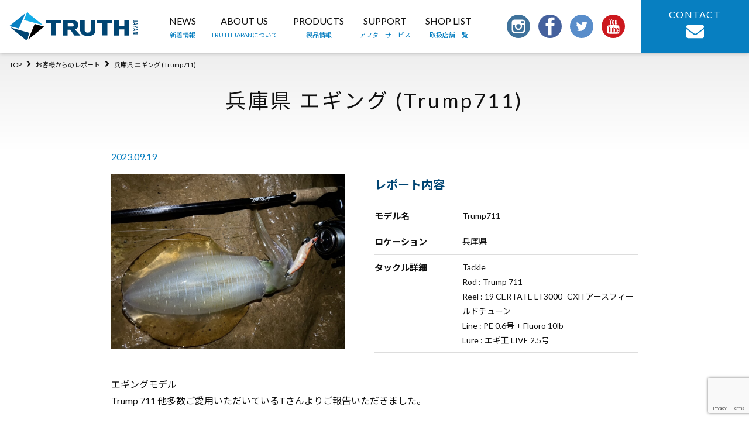

--- FILE ---
content_type: text/html; charset=UTF-8
request_url: https://truthjapan.jp/report/9695/
body_size: 14225
content:
<!doctype html>
<html dir="ltr" lang="ja">

<head>
	<meta charset="UTF-8" />
	<meta name="viewport" content="width=device-width, initial-scale=1" />
	<link rel="profile" href="https://gmpg.org/xfn/11" />
	<title>兵庫県 エギング (Trump711) | TRUTH JAPAN</title>
	<style>img:is([sizes="auto" i], [sizes^="auto," i]) { contain-intrinsic-size: 3000px 1500px }</style>
	
		<!-- All in One SEO 4.9.3 - aioseo.com -->
	<meta name="robots" content="max-image-preview:large" />
	<link rel="canonical" href="https://truthjapan.jp/report/9695/" />
	<meta name="generator" content="All in One SEO (AIOSEO) 4.9.3" />
		<script type="application/ld+json" class="aioseo-schema">
			{"@context":"https:\/\/schema.org","@graph":[{"@type":"BreadcrumbList","@id":"https:\/\/truthjapan.jp\/report\/9695\/#breadcrumblist","itemListElement":[{"@type":"ListItem","@id":"https:\/\/truthjapan.jp#listItem","position":1,"name":"Home","item":"https:\/\/truthjapan.jp","nextItem":{"@type":"ListItem","@id":"https:\/\/truthjapan.jp\/report\/#listItem","name":"\u304a\u5ba2\u69d8\u304b\u3089\u306e\u30ec\u30dd\u30fc\u30c8"}},{"@type":"ListItem","@id":"https:\/\/truthjapan.jp\/report\/#listItem","position":2,"name":"\u304a\u5ba2\u69d8\u304b\u3089\u306e\u30ec\u30dd\u30fc\u30c8","item":"https:\/\/truthjapan.jp\/report\/","nextItem":{"@type":"ListItem","@id":"https:\/\/truthjapan.jp\/report\/9695\/#listItem","name":"\u5175\u5eab\u770c \u30a8\u30ae\u30f3\u30b0 (Trump711)"},"previousItem":{"@type":"ListItem","@id":"https:\/\/truthjapan.jp#listItem","name":"Home"}},{"@type":"ListItem","@id":"https:\/\/truthjapan.jp\/report\/9695\/#listItem","position":3,"name":"\u5175\u5eab\u770c \u30a8\u30ae\u30f3\u30b0 (Trump711)","previousItem":{"@type":"ListItem","@id":"https:\/\/truthjapan.jp\/report\/#listItem","name":"\u304a\u5ba2\u69d8\u304b\u3089\u306e\u30ec\u30dd\u30fc\u30c8"}}]},{"@type":"Organization","@id":"https:\/\/truthjapan.jp\/#organization","name":"TRUTH JAPAN","description":"\u718a\u672c\u306e\u91e3\u7aff\u30d6\u30e9\u30f3\u30c9","url":"https:\/\/truthjapan.jp\/","logo":{"@type":"ImageObject","url":"https:\/\/truthjapan.jp\/wp\/wp-content\/themes\/twentynineteen-child\/assets\/images\/common\/logo.svg","@id":"https:\/\/truthjapan.jp\/report\/9695\/#organizationLogo"},"image":{"@id":"https:\/\/truthjapan.jp\/report\/9695\/#organizationLogo"},"sameAs":["https:\/\/twitter.com\/truthjapan1"]},{"@type":"WebPage","@id":"https:\/\/truthjapan.jp\/report\/9695\/#webpage","url":"https:\/\/truthjapan.jp\/report\/9695\/","name":"\u5175\u5eab\u770c \u30a8\u30ae\u30f3\u30b0 (Trump711) | TRUTH JAPAN","inLanguage":"ja","isPartOf":{"@id":"https:\/\/truthjapan.jp\/#website"},"breadcrumb":{"@id":"https:\/\/truthjapan.jp\/report\/9695\/#breadcrumblist"},"datePublished":"2023-09-19T22:46:16+09:00","dateModified":"2023-09-19T22:46:16+09:00"},{"@type":"WebSite","@id":"https:\/\/truthjapan.jp\/#website","url":"https:\/\/truthjapan.jp\/","name":"TRUTH JAPAN","description":"\u718a\u672c\u306e\u91e3\u7aff\u30d6\u30e9\u30f3\u30c9","inLanguage":"ja","publisher":{"@id":"https:\/\/truthjapan.jp\/#organization"}}]}
		</script>
		<!-- All in One SEO -->

<link rel='dns-prefetch' href='//stats.wp.com' />
<link rel="alternate" type="application/rss+xml" title="TRUTH JAPAN &raquo; フィード" href="https://truthjapan.jp/feed/" />
<link rel="alternate" type="application/rss+xml" title="TRUTH JAPAN &raquo; コメントフィード" href="https://truthjapan.jp/comments/feed/" />
<script>
window._wpemojiSettings = {"baseUrl":"https:\/\/s.w.org\/images\/core\/emoji\/16.0.1\/72x72\/","ext":".png","svgUrl":"https:\/\/s.w.org\/images\/core\/emoji\/16.0.1\/svg\/","svgExt":".svg","source":{"concatemoji":"https:\/\/truthjapan.jp\/wp\/wp-includes\/js\/wp-emoji-release.min.js?ver=6.8.3"}};
/*! This file is auto-generated */
!function(s,n){var o,i,e;function c(e){try{var t={supportTests:e,timestamp:(new Date).valueOf()};sessionStorage.setItem(o,JSON.stringify(t))}catch(e){}}function p(e,t,n){e.clearRect(0,0,e.canvas.width,e.canvas.height),e.fillText(t,0,0);var t=new Uint32Array(e.getImageData(0,0,e.canvas.width,e.canvas.height).data),a=(e.clearRect(0,0,e.canvas.width,e.canvas.height),e.fillText(n,0,0),new Uint32Array(e.getImageData(0,0,e.canvas.width,e.canvas.height).data));return t.every(function(e,t){return e===a[t]})}function u(e,t){e.clearRect(0,0,e.canvas.width,e.canvas.height),e.fillText(t,0,0);for(var n=e.getImageData(16,16,1,1),a=0;a<n.data.length;a++)if(0!==n.data[a])return!1;return!0}function f(e,t,n,a){switch(t){case"flag":return n(e,"\ud83c\udff3\ufe0f\u200d\u26a7\ufe0f","\ud83c\udff3\ufe0f\u200b\u26a7\ufe0f")?!1:!n(e,"\ud83c\udde8\ud83c\uddf6","\ud83c\udde8\u200b\ud83c\uddf6")&&!n(e,"\ud83c\udff4\udb40\udc67\udb40\udc62\udb40\udc65\udb40\udc6e\udb40\udc67\udb40\udc7f","\ud83c\udff4\u200b\udb40\udc67\u200b\udb40\udc62\u200b\udb40\udc65\u200b\udb40\udc6e\u200b\udb40\udc67\u200b\udb40\udc7f");case"emoji":return!a(e,"\ud83e\udedf")}return!1}function g(e,t,n,a){var r="undefined"!=typeof WorkerGlobalScope&&self instanceof WorkerGlobalScope?new OffscreenCanvas(300,150):s.createElement("canvas"),o=r.getContext("2d",{willReadFrequently:!0}),i=(o.textBaseline="top",o.font="600 32px Arial",{});return e.forEach(function(e){i[e]=t(o,e,n,a)}),i}function t(e){var t=s.createElement("script");t.src=e,t.defer=!0,s.head.appendChild(t)}"undefined"!=typeof Promise&&(o="wpEmojiSettingsSupports",i=["flag","emoji"],n.supports={everything:!0,everythingExceptFlag:!0},e=new Promise(function(e){s.addEventListener("DOMContentLoaded",e,{once:!0})}),new Promise(function(t){var n=function(){try{var e=JSON.parse(sessionStorage.getItem(o));if("object"==typeof e&&"number"==typeof e.timestamp&&(new Date).valueOf()<e.timestamp+604800&&"object"==typeof e.supportTests)return e.supportTests}catch(e){}return null}();if(!n){if("undefined"!=typeof Worker&&"undefined"!=typeof OffscreenCanvas&&"undefined"!=typeof URL&&URL.createObjectURL&&"undefined"!=typeof Blob)try{var e="postMessage("+g.toString()+"("+[JSON.stringify(i),f.toString(),p.toString(),u.toString()].join(",")+"));",a=new Blob([e],{type:"text/javascript"}),r=new Worker(URL.createObjectURL(a),{name:"wpTestEmojiSupports"});return void(r.onmessage=function(e){c(n=e.data),r.terminate(),t(n)})}catch(e){}c(n=g(i,f,p,u))}t(n)}).then(function(e){for(var t in e)n.supports[t]=e[t],n.supports.everything=n.supports.everything&&n.supports[t],"flag"!==t&&(n.supports.everythingExceptFlag=n.supports.everythingExceptFlag&&n.supports[t]);n.supports.everythingExceptFlag=n.supports.everythingExceptFlag&&!n.supports.flag,n.DOMReady=!1,n.readyCallback=function(){n.DOMReady=!0}}).then(function(){return e}).then(function(){var e;n.supports.everything||(n.readyCallback(),(e=n.source||{}).concatemoji?t(e.concatemoji):e.wpemoji&&e.twemoji&&(t(e.twemoji),t(e.wpemoji)))}))}((window,document),window._wpemojiSettings);
</script>
<link rel='stylesheet' id='twentynineteen-jetpack-css' href='https://truthjapan.jp/wp/wp-content/plugins/jetpack/modules/theme-tools/compat/twentynineteen.css?ver=15.4' media='all' />
<style id='wp-emoji-styles-inline-css'>

	img.wp-smiley, img.emoji {
		display: inline !important;
		border: none !important;
		box-shadow: none !important;
		height: 1em !important;
		width: 1em !important;
		margin: 0 0.07em !important;
		vertical-align: -0.1em !important;
		background: none !important;
		padding: 0 !important;
	}
</style>
<link rel='stylesheet' id='wp-block-library-css' href='https://truthjapan.jp/wp/wp-includes/css/dist/block-library/style.min.css?ver=6.8.3' media='all' />
<style id='wp-block-library-theme-inline-css'>
.wp-block-audio :where(figcaption){color:#555;font-size:13px;text-align:center}.is-dark-theme .wp-block-audio :where(figcaption){color:#ffffffa6}.wp-block-audio{margin:0 0 1em}.wp-block-code{border:1px solid #ccc;border-radius:4px;font-family:Menlo,Consolas,monaco,monospace;padding:.8em 1em}.wp-block-embed :where(figcaption){color:#555;font-size:13px;text-align:center}.is-dark-theme .wp-block-embed :where(figcaption){color:#ffffffa6}.wp-block-embed{margin:0 0 1em}.blocks-gallery-caption{color:#555;font-size:13px;text-align:center}.is-dark-theme .blocks-gallery-caption{color:#ffffffa6}:root :where(.wp-block-image figcaption){color:#555;font-size:13px;text-align:center}.is-dark-theme :root :where(.wp-block-image figcaption){color:#ffffffa6}.wp-block-image{margin:0 0 1em}.wp-block-pullquote{border-bottom:4px solid;border-top:4px solid;color:currentColor;margin-bottom:1.75em}.wp-block-pullquote cite,.wp-block-pullquote footer,.wp-block-pullquote__citation{color:currentColor;font-size:.8125em;font-style:normal;text-transform:uppercase}.wp-block-quote{border-left:.25em solid;margin:0 0 1.75em;padding-left:1em}.wp-block-quote cite,.wp-block-quote footer{color:currentColor;font-size:.8125em;font-style:normal;position:relative}.wp-block-quote:where(.has-text-align-right){border-left:none;border-right:.25em solid;padding-left:0;padding-right:1em}.wp-block-quote:where(.has-text-align-center){border:none;padding-left:0}.wp-block-quote.is-large,.wp-block-quote.is-style-large,.wp-block-quote:where(.is-style-plain){border:none}.wp-block-search .wp-block-search__label{font-weight:700}.wp-block-search__button{border:1px solid #ccc;padding:.375em .625em}:where(.wp-block-group.has-background){padding:1.25em 2.375em}.wp-block-separator.has-css-opacity{opacity:.4}.wp-block-separator{border:none;border-bottom:2px solid;margin-left:auto;margin-right:auto}.wp-block-separator.has-alpha-channel-opacity{opacity:1}.wp-block-separator:not(.is-style-wide):not(.is-style-dots){width:100px}.wp-block-separator.has-background:not(.is-style-dots){border-bottom:none;height:1px}.wp-block-separator.has-background:not(.is-style-wide):not(.is-style-dots){height:2px}.wp-block-table{margin:0 0 1em}.wp-block-table td,.wp-block-table th{word-break:normal}.wp-block-table :where(figcaption){color:#555;font-size:13px;text-align:center}.is-dark-theme .wp-block-table :where(figcaption){color:#ffffffa6}.wp-block-video :where(figcaption){color:#555;font-size:13px;text-align:center}.is-dark-theme .wp-block-video :where(figcaption){color:#ffffffa6}.wp-block-video{margin:0 0 1em}:root :where(.wp-block-template-part.has-background){margin-bottom:0;margin-top:0;padding:1.25em 2.375em}
</style>
<style id='classic-theme-styles-inline-css'>
/*! This file is auto-generated */
.wp-block-button__link{color:#fff;background-color:#32373c;border-radius:9999px;box-shadow:none;text-decoration:none;padding:calc(.667em + 2px) calc(1.333em + 2px);font-size:1.125em}.wp-block-file__button{background:#32373c;color:#fff;text-decoration:none}
</style>
<link rel='stylesheet' id='aioseo/css/src/vue/standalone/blocks/table-of-contents/global.scss-css' href='https://truthjapan.jp/wp/wp-content/plugins/all-in-one-seo-pack/dist/Lite/assets/css/table-of-contents/global.e90f6d47.css?ver=4.9.3' media='all' />
<link rel='stylesheet' id='mediaelement-css' href='https://truthjapan.jp/wp/wp-includes/js/mediaelement/mediaelementplayer-legacy.min.css?ver=4.2.17' media='all' />
<link rel='stylesheet' id='wp-mediaelement-css' href='https://truthjapan.jp/wp/wp-includes/js/mediaelement/wp-mediaelement.min.css?ver=6.8.3' media='all' />
<style id='jetpack-sharing-buttons-style-inline-css'>
.jetpack-sharing-buttons__services-list{display:flex;flex-direction:row;flex-wrap:wrap;gap:0;list-style-type:none;margin:5px;padding:0}.jetpack-sharing-buttons__services-list.has-small-icon-size{font-size:12px}.jetpack-sharing-buttons__services-list.has-normal-icon-size{font-size:16px}.jetpack-sharing-buttons__services-list.has-large-icon-size{font-size:24px}.jetpack-sharing-buttons__services-list.has-huge-icon-size{font-size:36px}@media print{.jetpack-sharing-buttons__services-list{display:none!important}}.editor-styles-wrapper .wp-block-jetpack-sharing-buttons{gap:0;padding-inline-start:0}ul.jetpack-sharing-buttons__services-list.has-background{padding:1.25em 2.375em}
</style>
<style id='global-styles-inline-css'>
:root{--wp--preset--aspect-ratio--square: 1;--wp--preset--aspect-ratio--4-3: 4/3;--wp--preset--aspect-ratio--3-4: 3/4;--wp--preset--aspect-ratio--3-2: 3/2;--wp--preset--aspect-ratio--2-3: 2/3;--wp--preset--aspect-ratio--16-9: 16/9;--wp--preset--aspect-ratio--9-16: 9/16;--wp--preset--color--black: #000000;--wp--preset--color--cyan-bluish-gray: #abb8c3;--wp--preset--color--white: #FFF;--wp--preset--color--pale-pink: #f78da7;--wp--preset--color--vivid-red: #cf2e2e;--wp--preset--color--luminous-vivid-orange: #ff6900;--wp--preset--color--luminous-vivid-amber: #fcb900;--wp--preset--color--light-green-cyan: #7bdcb5;--wp--preset--color--vivid-green-cyan: #00d084;--wp--preset--color--pale-cyan-blue: #8ed1fc;--wp--preset--color--vivid-cyan-blue: #0693e3;--wp--preset--color--vivid-purple: #9b51e0;--wp--preset--color--primary: #0073a8;--wp--preset--color--secondary: #005075;--wp--preset--color--dark-gray: #111;--wp--preset--color--light-gray: #767676;--wp--preset--gradient--vivid-cyan-blue-to-vivid-purple: linear-gradient(135deg,rgba(6,147,227,1) 0%,rgb(155,81,224) 100%);--wp--preset--gradient--light-green-cyan-to-vivid-green-cyan: linear-gradient(135deg,rgb(122,220,180) 0%,rgb(0,208,130) 100%);--wp--preset--gradient--luminous-vivid-amber-to-luminous-vivid-orange: linear-gradient(135deg,rgba(252,185,0,1) 0%,rgba(255,105,0,1) 100%);--wp--preset--gradient--luminous-vivid-orange-to-vivid-red: linear-gradient(135deg,rgba(255,105,0,1) 0%,rgb(207,46,46) 100%);--wp--preset--gradient--very-light-gray-to-cyan-bluish-gray: linear-gradient(135deg,rgb(238,238,238) 0%,rgb(169,184,195) 100%);--wp--preset--gradient--cool-to-warm-spectrum: linear-gradient(135deg,rgb(74,234,220) 0%,rgb(151,120,209) 20%,rgb(207,42,186) 40%,rgb(238,44,130) 60%,rgb(251,105,98) 80%,rgb(254,248,76) 100%);--wp--preset--gradient--blush-light-purple: linear-gradient(135deg,rgb(255,206,236) 0%,rgb(152,150,240) 100%);--wp--preset--gradient--blush-bordeaux: linear-gradient(135deg,rgb(254,205,165) 0%,rgb(254,45,45) 50%,rgb(107,0,62) 100%);--wp--preset--gradient--luminous-dusk: linear-gradient(135deg,rgb(255,203,112) 0%,rgb(199,81,192) 50%,rgb(65,88,208) 100%);--wp--preset--gradient--pale-ocean: linear-gradient(135deg,rgb(255,245,203) 0%,rgb(182,227,212) 50%,rgb(51,167,181) 100%);--wp--preset--gradient--electric-grass: linear-gradient(135deg,rgb(202,248,128) 0%,rgb(113,206,126) 100%);--wp--preset--gradient--midnight: linear-gradient(135deg,rgb(2,3,129) 0%,rgb(40,116,252) 100%);--wp--preset--font-size--small: 19.5px;--wp--preset--font-size--medium: 20px;--wp--preset--font-size--large: 36.5px;--wp--preset--font-size--x-large: 42px;--wp--preset--font-size--normal: 22px;--wp--preset--font-size--huge: 49.5px;--wp--preset--spacing--20: 0.44rem;--wp--preset--spacing--30: 0.67rem;--wp--preset--spacing--40: 1rem;--wp--preset--spacing--50: 1.5rem;--wp--preset--spacing--60: 2.25rem;--wp--preset--spacing--70: 3.38rem;--wp--preset--spacing--80: 5.06rem;--wp--preset--shadow--natural: 6px 6px 9px rgba(0, 0, 0, 0.2);--wp--preset--shadow--deep: 12px 12px 50px rgba(0, 0, 0, 0.4);--wp--preset--shadow--sharp: 6px 6px 0px rgba(0, 0, 0, 0.2);--wp--preset--shadow--outlined: 6px 6px 0px -3px rgba(255, 255, 255, 1), 6px 6px rgba(0, 0, 0, 1);--wp--preset--shadow--crisp: 6px 6px 0px rgba(0, 0, 0, 1);}:where(.is-layout-flex){gap: 0.5em;}:where(.is-layout-grid){gap: 0.5em;}body .is-layout-flex{display: flex;}.is-layout-flex{flex-wrap: wrap;align-items: center;}.is-layout-flex > :is(*, div){margin: 0;}body .is-layout-grid{display: grid;}.is-layout-grid > :is(*, div){margin: 0;}:where(.wp-block-columns.is-layout-flex){gap: 2em;}:where(.wp-block-columns.is-layout-grid){gap: 2em;}:where(.wp-block-post-template.is-layout-flex){gap: 1.25em;}:where(.wp-block-post-template.is-layout-grid){gap: 1.25em;}.has-black-color{color: var(--wp--preset--color--black) !important;}.has-cyan-bluish-gray-color{color: var(--wp--preset--color--cyan-bluish-gray) !important;}.has-white-color{color: var(--wp--preset--color--white) !important;}.has-pale-pink-color{color: var(--wp--preset--color--pale-pink) !important;}.has-vivid-red-color{color: var(--wp--preset--color--vivid-red) !important;}.has-luminous-vivid-orange-color{color: var(--wp--preset--color--luminous-vivid-orange) !important;}.has-luminous-vivid-amber-color{color: var(--wp--preset--color--luminous-vivid-amber) !important;}.has-light-green-cyan-color{color: var(--wp--preset--color--light-green-cyan) !important;}.has-vivid-green-cyan-color{color: var(--wp--preset--color--vivid-green-cyan) !important;}.has-pale-cyan-blue-color{color: var(--wp--preset--color--pale-cyan-blue) !important;}.has-vivid-cyan-blue-color{color: var(--wp--preset--color--vivid-cyan-blue) !important;}.has-vivid-purple-color{color: var(--wp--preset--color--vivid-purple) !important;}.has-black-background-color{background-color: var(--wp--preset--color--black) !important;}.has-cyan-bluish-gray-background-color{background-color: var(--wp--preset--color--cyan-bluish-gray) !important;}.has-white-background-color{background-color: var(--wp--preset--color--white) !important;}.has-pale-pink-background-color{background-color: var(--wp--preset--color--pale-pink) !important;}.has-vivid-red-background-color{background-color: var(--wp--preset--color--vivid-red) !important;}.has-luminous-vivid-orange-background-color{background-color: var(--wp--preset--color--luminous-vivid-orange) !important;}.has-luminous-vivid-amber-background-color{background-color: var(--wp--preset--color--luminous-vivid-amber) !important;}.has-light-green-cyan-background-color{background-color: var(--wp--preset--color--light-green-cyan) !important;}.has-vivid-green-cyan-background-color{background-color: var(--wp--preset--color--vivid-green-cyan) !important;}.has-pale-cyan-blue-background-color{background-color: var(--wp--preset--color--pale-cyan-blue) !important;}.has-vivid-cyan-blue-background-color{background-color: var(--wp--preset--color--vivid-cyan-blue) !important;}.has-vivid-purple-background-color{background-color: var(--wp--preset--color--vivid-purple) !important;}.has-black-border-color{border-color: var(--wp--preset--color--black) !important;}.has-cyan-bluish-gray-border-color{border-color: var(--wp--preset--color--cyan-bluish-gray) !important;}.has-white-border-color{border-color: var(--wp--preset--color--white) !important;}.has-pale-pink-border-color{border-color: var(--wp--preset--color--pale-pink) !important;}.has-vivid-red-border-color{border-color: var(--wp--preset--color--vivid-red) !important;}.has-luminous-vivid-orange-border-color{border-color: var(--wp--preset--color--luminous-vivid-orange) !important;}.has-luminous-vivid-amber-border-color{border-color: var(--wp--preset--color--luminous-vivid-amber) !important;}.has-light-green-cyan-border-color{border-color: var(--wp--preset--color--light-green-cyan) !important;}.has-vivid-green-cyan-border-color{border-color: var(--wp--preset--color--vivid-green-cyan) !important;}.has-pale-cyan-blue-border-color{border-color: var(--wp--preset--color--pale-cyan-blue) !important;}.has-vivid-cyan-blue-border-color{border-color: var(--wp--preset--color--vivid-cyan-blue) !important;}.has-vivid-purple-border-color{border-color: var(--wp--preset--color--vivid-purple) !important;}.has-vivid-cyan-blue-to-vivid-purple-gradient-background{background: var(--wp--preset--gradient--vivid-cyan-blue-to-vivid-purple) !important;}.has-light-green-cyan-to-vivid-green-cyan-gradient-background{background: var(--wp--preset--gradient--light-green-cyan-to-vivid-green-cyan) !important;}.has-luminous-vivid-amber-to-luminous-vivid-orange-gradient-background{background: var(--wp--preset--gradient--luminous-vivid-amber-to-luminous-vivid-orange) !important;}.has-luminous-vivid-orange-to-vivid-red-gradient-background{background: var(--wp--preset--gradient--luminous-vivid-orange-to-vivid-red) !important;}.has-very-light-gray-to-cyan-bluish-gray-gradient-background{background: var(--wp--preset--gradient--very-light-gray-to-cyan-bluish-gray) !important;}.has-cool-to-warm-spectrum-gradient-background{background: var(--wp--preset--gradient--cool-to-warm-spectrum) !important;}.has-blush-light-purple-gradient-background{background: var(--wp--preset--gradient--blush-light-purple) !important;}.has-blush-bordeaux-gradient-background{background: var(--wp--preset--gradient--blush-bordeaux) !important;}.has-luminous-dusk-gradient-background{background: var(--wp--preset--gradient--luminous-dusk) !important;}.has-pale-ocean-gradient-background{background: var(--wp--preset--gradient--pale-ocean) !important;}.has-electric-grass-gradient-background{background: var(--wp--preset--gradient--electric-grass) !important;}.has-midnight-gradient-background{background: var(--wp--preset--gradient--midnight) !important;}.has-small-font-size{font-size: var(--wp--preset--font-size--small) !important;}.has-medium-font-size{font-size: var(--wp--preset--font-size--medium) !important;}.has-large-font-size{font-size: var(--wp--preset--font-size--large) !important;}.has-x-large-font-size{font-size: var(--wp--preset--font-size--x-large) !important;}
:where(.wp-block-post-template.is-layout-flex){gap: 1.25em;}:where(.wp-block-post-template.is-layout-grid){gap: 1.25em;}
:where(.wp-block-columns.is-layout-flex){gap: 2em;}:where(.wp-block-columns.is-layout-grid){gap: 2em;}
:root :where(.wp-block-pullquote){font-size: 1.5em;line-height: 1.6;}
</style>
<link rel='stylesheet' id='contact-form-7-css' href='https://truthjapan.jp/wp/wp-content/plugins/contact-form-7/includes/css/styles.css?ver=6.1.4' media='all' />
<link rel='stylesheet' id='contact-form-7-confirm-css' href='https://truthjapan.jp/wp/wp-content/plugins/contact-form-7-add-confirm/includes/css/styles.css?ver=5.1' media='all' />
<link rel='stylesheet' id='twentynineteen-style-css' href='https://truthjapan.jp/wp/wp-content/themes/twentynineteen-child/style.css?ver=6.8.3' media='all' />
<link rel='stylesheet' id='twentynineteen-print-style-css' href='https://truthjapan.jp/wp/wp-content/themes/twentynineteen/print.css?ver=6.8.3' media='print' />
<link rel='stylesheet' id='wp-members-css' href='https://truthjapan.jp/wp/wp-content/plugins/wp-members/assets/css/forms/generic-no-float.min.css?ver=3.5.5.1' media='all' />
<link rel='stylesheet' id='fancybox-css' href='https://truthjapan.jp/wp/wp-content/plugins/easy-fancybox/fancybox/1.5.4/jquery.fancybox.min.css?ver=6.8.3' media='screen' />
<link rel='stylesheet' id='wp-pagenavi-css' href='https://truthjapan.jp/wp/wp-content/plugins/wp-pagenavi/pagenavi-css.css?ver=2.70' media='all' />
<script src="https://truthjapan.jp/wp/wp-includes/js/jquery/jquery.min.js?ver=3.7.1" id="jquery-core-js"></script>
<script src="https://truthjapan.jp/wp/wp-includes/js/jquery/jquery-migrate.min.js?ver=3.4.1" id="jquery-migrate-js"></script>
<link rel="https://api.w.org/" href="https://truthjapan.jp/wp-json/" /><link rel="alternate" title="JSON" type="application/json" href="https://truthjapan.jp/wp-json/wp/v2/report/9695" /><link rel='shortlink' href='https://truthjapan.jp/?p=9695' />
<link rel="alternate" title="oEmbed (JSON)" type="application/json+oembed" href="https://truthjapan.jp/wp-json/oembed/1.0/embed?url=https%3A%2F%2Ftruthjapan.jp%2Freport%2F9695%2F" />
<link rel="alternate" title="oEmbed (XML)" type="text/xml+oembed" href="https://truthjapan.jp/wp-json/oembed/1.0/embed?url=https%3A%2F%2Ftruthjapan.jp%2Freport%2F9695%2F&#038;format=xml" />
	<style>img#wpstats{display:none}</style>
		<style>.recentcomments a{display:inline !important;padding:0 !important;margin:0 !important;}</style>	<meta property="og:url" content="https://truthjapan.jp/report/9695/" />
<meta property="og:title" content="兵庫県 エギング (Trump711)" />

<meta property="og:type" content="article">
<meta property="og:description" content="熊本の釣竿ブランド" />

<meta property="og:image" content="https://truthjapan.jp/wp/wp-content/uploads/2023/09/IMG_8053-1.jpeg" />



<meta property="og:image:width" content="1200" />
<meta property="og:image:height" content="800" />


<meta name="twitter:card" content="summary_large_image" />
<meta name="twitter:site" content="@truthjapan1" />

<meta property="og:site_name" content="兵庫県 エギング (Trump711)" />
<meta property="og:locale" content="ja_JP" />
<meta property="fb:app_id" content="804564169993257">
	


	

	<link rel="stylesheet" href="https://truthjapan.jp/wp/wp-content/themes/twentynineteen-child/assets/css/style.css">
	<link rel="stylesheet" href="https://maxcdn.bootstrapcdn.com/font-awesome/4.7.0/css/font-awesome.min.css">
	<script defer src="https://use.fontawesome.com/releases/v5.0.6/js/all.js"></script>
	<script src="https://cdnjs.cloudflare.com/ajax/libs/jquery/2.0.0/jquery.min.js"></script>
	<script src="https://cdnjs.cloudflare.com/ajax/libs/iScroll/5.1.3/iscroll.min.js"></script>
			<!-- Global site tag (gtag.js) - Google Analytics -->
	<script async src="https://www.googletagmanager.com/gtag/js?id=UA-144723226-1"></script>
	<script>
		window.dataLayer = window.dataLayer || [];

		function gtag() {
			dataLayer.push(arguments);
		}
		gtag('js', new Date());

		gtag('config', 'UA-144723226-1');
	</script>

	<link rel="shortcut icon" href="https://truthjapan.jp/wp/wp-content/themes/twentynineteen-child/assets/images/common/icon/favicon.ico">
	<link rel="apple-touch-icon" href="https://truthjapan.jp/wp/wp-content/themes/twentynineteen-child/assets/images/common/icon/apple-touch-icon.png">
	<link rel="icon" type="image/png" href="https://truthjapan.jp/wp/wp-content/themes/twentynineteen-child/assets/images/common/icon/android-chrome-256x256.png">
</head>

<body class="wp-singular report-template-default single single-report postid-9695 wp-embed-responsive wp-theme-twentynineteen wp-child-theme-twentynineteen-child singular image-filters-enabled">
				<header id="l-header" class="p-header">
						<div class="p-header__inner">
				<div class="p-header__logoBlock">
					<h1 class="p-header__logo"><a href="https://truthjapan.jp/"><img src="https://truthjapan.jp/wp/wp-content/themes/twentynineteen-child/assets/images/common/logo.svg" alt="TRUTH JAPAN"></a></h1>
				</div>
				<div class="p-headerNav">
					<nav class="p-headerNav__nav">
						<ul class="p-headerNav__list">
							<li class="p-headerNav__item"><a href="https://truthjapan.jp/news/" class="p-headerNav__link">NEWS<span class="c-link--nb p-headerNav__itemEm">新着情報</span></a></li>
							<li class="p-headerNav__item"><a href="https://truthjapan.jp/about/" class="p-headerNav__link">ABOUT US<span class="c-link--nb p-headerNav__itemEm">TRUTH JAPANについて</span></a></li>
							<li class="p-headerNav__item"><a href="https://truthjapan.jp/products/" class="p-headerNav__link">PRODUCTS<span class="c-link--nb p-headerNav__itemEm">製品情報</span></a></li>
							<li class="p-headerNav__item"><a href="https://truthjapan.jp/afterservice/" class="p-headerNav__link">SUPPORT<span class="c-link--nb p-headerNav__itemEm">アフターサービス</span></a></li>
							<li class="p-headerNav__item"><a href="https://truthjapan.jp/shoplist/" class="p-headerNav__link">SHOP LIST<span class="c-link--nb p-headerNav__itemEm">取扱店舗一覧</span></a></li>
						</ul>
					</nav>
				</div>
				<div class="p-headerInfo">
					<div class="p-headerSns">
						<ul class="p-sns__list p-headerSns__list">
							<li class="p-sns__item p-headerSns__item"><a href="https://www.instagram.com/truthjapan/" target="_blank" rel="noopener"><img src="https://truthjapan.jp/wp/wp-content/themes/twentynineteen-child/assets/images/common/icon-instagram.svg" alt="TRUTH JAPAN INSTAGRAM"></a></li>
							<li class="p-sns__item p-headerSns__item"><a href="https://ja-jp.facebook.com/truthjapan/" target="_blank" rel="noopener"><img src="https://truthjapan.jp/wp/wp-content/themes/twentynineteen-child/assets/images/common/icon-facebook.svg" alt="TRUTH JAPAN facebookページ"></a></li>
							<li class="p-sns__item p-headerSns__item"><a href="https://twitter.com/truthjapan1" target="_blank" rel="noopener"><img src="https://truthjapan.jp/wp/wp-content/themes/twentynineteen-child/assets/images/common/icon-twitter.svg" alt="TRUTH JAPAN twitter"></a></li>
							<li class="p-sns__item p-headerSns__item"><a href="https://www.youtube.com/channel/UCbllKbRSB5Uu2CTdwDqDQOg" target="_blank" rel="noopener"><img src="https://truthjapan.jp/wp/wp-content/themes/twentynineteen-child/assets/images/common/icon-youtube.svg" alt="TRUTH JAPAN YouTube"></a></li>
						</ul>
					</div>
					<div class="p-headerContact">
						<p class="p-headerContact__btnWrap"><a href="https://truthjapan.jp/contact/" class="c-btn c-btn--nb p-headerContact__btn">CONTACT<i class="fas fa-envelope p-headerContact__icon"></i></a></p>
					</div>
				</div>
				<div class="p-headerContact--sp">
					<a href="https://truthjapan.jp/contact/" class="p-headerContact__btn"><i class="fas fa-envelope p-headerContact__icon"></i></a>
				</div>
			</div>
			</header>


			<input id="drawer-checkbox" type="checkbox">
							<label id="drawer-icon" for="drawer-checkbox" class="drawer-icon--page">
					<span class="drawerCheckbox__btn drawerCheckbox__btn--page"></span>
				</label>
				<label id="drawer-close" for="drawer-checkbox"></label>
			
			<div id="drawer-content">
				<nav class="p-drawer__nav">
					<ul class="p-drawer__list">
						<li class="p-drawer__item"><a href="https://truthjapan.jp/" class="p-drawer__link">トップページ</a></li>
						<li class="p-drawer__item"><a href="https://truthjapan.jp/news/" class="p-drawer__link">ニュース</a></li>
						<li class="p-drawer__item"><a href="https://truthjapan.jp/about/" class="p-drawer__link">TRUTH JAPANについて</a></li>
						<li class="p-drawer__item"><a href="https://truthjapan.jp/products/" class="p-drawer__link">製品情報</a></li>
						<li class="p-drawer__item"><a href="https://truthjapan.jp/afterservice/" class="p-drawer__link">アフターサービス</a></li>
						<li class="p-drawer__item"><a href="https://truthjapan.jp/shoplist/" class="p-drawer__link">取扱店舗一覧</a></li>
						<li class="p-drawer__item"><a href="https://truthjapan.jp/development/" class="p-drawer__link">製品のテスト / 開発状況 / スタッフ釣行</a></li>
						<li class="p-drawer__item"><a href="https://truthjapan.jp/report/" class="p-drawer__link">お客様のレポート</a></li>
						<li class="p-drawer__item"><a href="https://truthjapan.jp/movie/" class="p-drawer__link">動画</a></li>
						<li class="p-drawer__item"><a href="https://truthjapan.jp/contact/" class="p-drawer__link">お問い合わせ</a></li>
					</ul>
					<ul class="p-drawer__list--sns">
						<li class="p-drawer__item--sns"><a href="https://www.instagram.com/truthjapan/" target="_blank" rel="noopener"><img src="https://truthjapan.jp/wp/wp-content/themes/twentynineteen-child/assets/images/common/icon-instagram.svg" alt="TRUTH JAPAN INSTAGRAM"></a></li>
						<li class="p-drawer__item--sns"><a href="https://ja-jp.facebook.com/truthjapan/" target="_blank" rel="noopener"><img src="https://truthjapan.jp/wp/wp-content/themes/twentynineteen-child/assets/images/common/icon-facebook.svg" alt="TRUTH JAPAN facebookページ"></a></li>
						<li class="p-drawer__item--sns"><a href="https://twitter.com/truthjapan1" target="_blank" rel="noopener"><img src="https://truthjapan.jp/wp/wp-content/themes/twentynineteen-child/assets/images/common/icon-twitter.svg" alt="TRUTH JAPAN twitter"></a></li>
						<li class="p-drawer__item--sns"><a href="https://www.youtube.com/channel/UCbllKbRSB5Uu2CTdwDqDQOg" target="_blank" rel="noopener"><img src="https://truthjapan.jp/wp/wp-content/themes/twentynineteen-child/assets/images/common/icon-youtube.svg" alt="TRUTH JAPAN YouTube"></a></li>
					</ul>
				</nav>
			</div>
<div class="l-container">
	


	<div class="p-hero p-hero--s">
		<div class="p-hero__inner">
			<h1 class="p-heroTtl">兵庫県 エギング (Trump711)</h1>
		</div>
			<div class="p-bread">
<span property="itemListElement" typeof="ListItem"><a property="item" typeof="WebPage" title="Go to TRUTH JAPAN." href="https://truthjapan.jp" class="home" ><span property="name">TOP</span></a><meta property="position" content="1"></span><i class="fas fa-angle-right" style="margin:0 0.5em"></i><span property="itemListElement" typeof="ListItem"><a property="item" typeof="WebPage" title="Go to お客様からのレポート." href="https://truthjapan.jp/report/" class="archive post-report-archive" ><span property="name">お客様からのレポート</span></a><meta property="position" content="2"></span><i class="fas fa-angle-right" style="margin:0 0.5em"></i><span class="post post-report current-item">兵庫県 エギング (Trump711)</span></div>
	</div>
	<main id="l-main" class="p-main">
		<article class="p-article">


	<section class="p-section p-section--first reportSingle-heading">
		<div class="p-section__inner reportSingle-heading__inner">
			<div class="reportSingle-heading__inner">
    <p class="c-ff--en p-single__date">2023.09.19</p>
    <div class="reportSingle-heading__block">
        <p class="p-archive__link reportSingle-heading__thumb" style="background-image:url(https://truthjapan.jp/wp/wp-content/uploads/2023/09/IMG_8053-1.jpeg);"><a href="https://truthjapan.jp/wp/wp-content/uploads/2023/09/IMG_8053-1.jpeg" rel=”lightbox“ class="p-archive__link"></a></p>
        <div class="reportSingle-contents__box">
            <h2 class="reportSingle-contents__ttl">レポート内容</h2>
            <dl class="reportSingle-contents__details">
                <dt class="reportSingle-contents__detailsHead">モデル名</dt>
                <dd class="reportSingle-contents__detailsBody">Trump711</dd>
            </dl>
            <dl class="reportSingle-contents__details">
                <dt class="reportSingle-contents__detailsHead">ロケーション</dt>
                <dd class="reportSingle-contents__detailsBody">兵庫県</dd>
            </dl>
            <dl class="reportSingle-contents__details">
                <dt class="reportSingle-contents__detailsHead">タックル詳細</dt>
                <dd class="reportSingle-contents__detailsBody">Tackle<br />
Rod : Trump 711<br />
Reel : 19 CERTATE LT3000 -CXH アースフィールドチューン<br />
Line : PE 0.6号 + Fluoro 10lb<br />
Lure : エギ王 LIVE 2.5号</dd>
            </dl>
        </div>
    </div>
                <p class="reportSingle-heading__txt">エギングモデル<br />
Trump 711 他多数ご愛用いただいているTさんよりご報告いただきました。<br />
<br />
<img fetchpriority="high" decoding="async" class="alignnone size-full wp-image-9696" src="https://truthjapan.jp/wp/wp-content/uploads/2023/09/IMG_8053-1.jpeg" alt="" width="1000" height="750" srcset="https://truthjapan.jp/wp/wp-content/uploads/2023/09/IMG_8053-1.jpeg 1000w, https://truthjapan.jp/wp/wp-content/uploads/2023/09/IMG_8053-1-150x113.jpeg 150w" sizes="(max-width: 1000px) 100vw, 1000px" /><br />
<br />
兵庫県<br />
<br />
タックル<br />
ロッド：Trump 711<br />
リール：19 <a class="x1i10hfl xjbqb8w x6umtig x1b1mbwd xaqea5y xav7gou x9f619 x1ypdohk xt0psk2 xe8uvvx xdj266r x11i5rnm xat24cr x1mh8g0r xexx8yu x4uap5 x18d9i69 xkhd6sd x16tdsg8 x1hl2dhg xggy1nq x1a2a7pz  _aa9_ _a6hd" tabindex="0" role="link" href="https://www.instagram.com/explore/tags/certate/">#CERTATE</a> <a class="x1i10hfl xjbqb8w x6umtig x1b1mbwd xaqea5y xav7gou x9f619 x1ypdohk xt0psk2 xe8uvvx xdj266r x11i5rnm xat24cr x1mh8g0r xexx8yu x4uap5 x18d9i69 xkhd6sd x16tdsg8 x1hl2dhg xggy1nq x1a2a7pz  _aa9_ _a6hd" tabindex="0" role="link" href="https://www.instagram.com/explore/tags/lt3000/">#LT3000</a> -CXH <a class="x1i10hfl xjbqb8w x6umtig x1b1mbwd xaqea5y xav7gou x9f619 x1ypdohk xt0psk2 xe8uvvx xdj266r x11i5rnm xat24cr x1mh8g0r xexx8yu x4uap5 x18d9i69 xkhd6sd x16tdsg8 x1hl2dhg xggy1nq x1a2a7pz  _aa9_ _a6hd" tabindex="0" role="link" href="https://www.instagram.com/explore/tags/%E3%82%A2%E3%83%BC%E3%82%B9%E3%83%95%E3%82%A3%E3%83%BC%E3%83%AB%E3%83%89%E3%83%81%E3%83%A5%E3%83%BC%E3%83%B3/">#アースフィールドチューン</a><br />
ライン：PE 0.6号 + Fluoro 10lb<br />
ルアー：<a class="x1i10hfl xjbqb8w x6umtig x1b1mbwd xaqea5y xav7gou x9f619 x1ypdohk xt0psk2 xe8uvvx xdj266r x11i5rnm xat24cr x1mh8g0r xexx8yu x4uap5 x18d9i69 xkhd6sd x16tdsg8 x1hl2dhg xggy1nq x1a2a7pz  _aa9_ _a6hd" tabindex="0" role="link" href="https://www.instagram.com/explore/tags/%E3%82%A8%E3%82%AE%E7%8E%8B/">#エギ王</a> LIVE 2.5号<br />
<br />
地元でもアオリイカの釣果があがってきましたので行ってきました！リリースサイズばかりでしたが潮の変わり目にようやく良型がヒットしました！<br />
Trump711を購入して3年目になりますが、エギングで使うことがあまりなかったので今年に入りようやく慣れてきた感じがありました。<br />
エギの操作性は抜群で、多少荒れたコンディションでもエギのダートの幅やレンジのコントロールがききました。<br />
<br />
これまでに60upのマダイやシャローエリアの40upのキジハタをTrumpで難なく釣ることができたロッドですが、強いわけではなく小型のイカが掛かっても足切れすることなく獲れています。<br />
今年も頑張って使い込んでいきたいと思います！<br />
<br />
Tさん、毎度ご報告いただき誠にありがとうございます。<br />
エギングモデルとしての開発ですが、シャープですばらしいキャストフィーリングそしてビンビンの好感度ともあり、様々な魚種にご愛用いただいております。<br />
ご購入されて3年、以前ご報告にもいただきました大きなマダイ、キジハタ等きれいな画像と共にご報告いただき、弊社インスタでもご案内させて頂きました。<br />
関西地方、まだまだ残暑が続いておりますな、これからの秋のシーズンTさんのご活躍を楽しみにしております。<br />
<br />
<a class="x1i10hfl xjbqb8w x6umtig x1b1mbwd xaqea5y xav7gou x9f619 x1ypdohk xt0psk2 xe8uvvx xdj266r x11i5rnm xat24cr x1mh8g0r xexx8yu x4uap5 x18d9i69 xkhd6sd x16tdsg8 x1hl2dhg xggy1nq x1a2a7pz  _aa9_ _a6hd" tabindex="0" role="link" href="https://www.instagram.com/explore/tags/truthjapan/">#truthjapan</a> <a class="x1i10hfl xjbqb8w x6umtig x1b1mbwd xaqea5y xav7gou x9f619 x1ypdohk xt0psk2 xe8uvvx xdj266r x11i5rnm xat24cr x1mh8g0r xexx8yu x4uap5 x18d9i69 xkhd6sd x16tdsg8 x1hl2dhg xggy1nq x1a2a7pz  _aa9_ _a6hd" tabindex="0" role="link" href="https://www.instagram.com/explore/tags/truth/">#truth</a><br />
<a class="x1i10hfl xjbqb8w x6umtig x1b1mbwd xaqea5y xav7gou x9f619 x1ypdohk xt0psk2 xe8uvvx xdj266r x11i5rnm xat24cr x1mh8g0r xexx8yu x4uap5 x18d9i69 xkhd6sd x16tdsg8 x1hl2dhg xggy1nq x1a2a7pz  _aa9_ _a6hd" tabindex="0" role="link" href="https://www.instagram.com/explore/tags/japan/">#japan</a> <a class="x1i10hfl xjbqb8w x6umtig x1b1mbwd xaqea5y xav7gou x9f619 x1ypdohk xt0psk2 xe8uvvx xdj266r x11i5rnm xat24cr x1mh8g0r xexx8yu x4uap5 x18d9i69 xkhd6sd x16tdsg8 x1hl2dhg xggy1nq x1a2a7pz  _aa9_ _a6hd" tabindex="0" role="link" href="https://www.instagram.com/explore/tags/kumamoto/">#kumamoto</a><br />
<a class="x1i10hfl xjbqb8w x6umtig x1b1mbwd xaqea5y xav7gou x9f619 x1ypdohk xt0psk2 xe8uvvx xdj266r x11i5rnm xat24cr x1mh8g0r xexx8yu x4uap5 x18d9i69 xkhd6sd x16tdsg8 x1hl2dhg xggy1nq x1a2a7pz  _aa9_ _a6hd" tabindex="0" role="link" href="https://www.instagram.com/explore/tags/%E3%83%88%E3%82%A5%E3%83%AB%E3%83%BC%E3%82%B9%E3%82%B8%E3%83%A3%E3%83%91%E3%83%B3/">#トゥルースジャパン</a><br />
<a class="x1i10hfl xjbqb8w x6umtig x1b1mbwd xaqea5y xav7gou x9f619 x1ypdohk xt0psk2 xe8uvvx xdj266r x11i5rnm xat24cr x1mh8g0r xexx8yu x4uap5 x18d9i69 xkhd6sd x16tdsg8 x1hl2dhg xggy1nq x1a2a7pz  _aa9_ _a6hd" tabindex="0" role="link" href="https://www.instagram.com/explore/tags/trump711/">#trump711</a><br />
<a class="x1i10hfl xjbqb8w x6umtig x1b1mbwd xaqea5y xav7gou x9f619 x1ypdohk xt0psk2 xe8uvvx xdj266r x11i5rnm xat24cr x1mh8g0r xexx8yu x4uap5 x18d9i69 xkhd6sd x16tdsg8 x1hl2dhg xggy1nq x1a2a7pz  _aa9_ _a6hd" tabindex="0" role="link" href="https://www.instagram.com/explore/tags/%E3%82%A8%E3%82%AE%E3%83%B3%E3%82%B0/">#エギング</a> <a class="x1i10hfl xjbqb8w x6umtig x1b1mbwd xaqea5y xav7gou x9f619 x1ypdohk xt0psk2 xe8uvvx xdj266r x11i5rnm xat24cr x1mh8g0r xexx8yu x4uap5 x18d9i69 xkhd6sd x16tdsg8 x1hl2dhg xggy1nq x1a2a7pz  _aa9_ _a6hd" tabindex="0" role="link" href="https://www.instagram.com/explore/tags/%E3%82%A2%E3%82%AA%E3%83%AA%E3%82%A4%E3%82%AB/">#アオリイカ</a><br />
<a class="x1i10hfl xjbqb8w x6umtig x1b1mbwd xaqea5y xav7gou x9f619 x1ypdohk xt0psk2 xe8uvvx xdj266r x11i5rnm xat24cr x1mh8g0r xexx8yu x4uap5 x18d9i69 xkhd6sd x16tdsg8 x1hl2dhg xggy1nq x1a2a7pz  _aa9_ _a6hd" tabindex="0" role="link" href="https://www.instagram.com/explore/tags/%E3%82%A2%E3%83%BC%E3%82%B9%E3%83%95%E3%82%A3%E3%83%BC%E3%83%AB%E3%83%89%E3%83%95%E3%82%A3%E3%83%83%E3%82%B7%E3%83%B3%E3%82%B0/">#アースフィールドフィッシング</a></p>

    <div style="display:none;">
                </div>


    <div class="reportSingle-shop__box">
        <p class="reportSingle-shop__ttl">ご協力いただいた店舗様：
                                <a class="" href="https://truthjapan.jp/shoplist/176/">アースフィールドフィッシング</a>
        
                        
                        
                        </p>


</div>
		</div>
	</section>

	<div style="display:none;">
				</div>

	<section class="p-section reportSingle-products">
        <div class="reportSingle-products__inner">
            <h1 class="p-section__ttl2nd">レポートしていただいたプロダクト</h1>
            <div class="p-section__block reportSingle-products__block">

				<div class="p-archive__list developmentSingle-products__box">
															                    <p class="rp-archive__thumb developmentSingle-products__thumb"><a class="p-archive__link developmentSingle-products__link" style="background-image: url(https://truthjapan.jp/wp/wp-content/uploads/2019/08/IMG_5180-2.jpg); ?>);" href="https://truthjapan.jp/products/296/"></a>Trump 711</p>
					
															
															
																			</div>
			</div>
        </div>
    </section>

</article>
<style>
    html:lang(ja) .p-bnr{
            /*display: none;*/
        }
    .p-bnr{
        text-align:center;
        margin-top:4em;
        p{
            box-shadow:0 0 15px #ccc;
            display:inline-block;
            a{
                &:hover{
                    opacity:.8;
                }
            }
        }
    }
    @media (width < 959px) {
        .p-bnr{
            padding:0 10%;
            margin-top:7%;
        }
    }
</style>


    <br />
<b>Warning</b>:  Undefined array key "HTTP_ACCEPT_LANGUAGE" in <b>/home/increment-8/truthjapan.jp/public_html/wp/wp-content/themes/twentynineteen-child/footer.php</b> on line <b>30</b><br />
    <div class="p-bnr">
        <p>
            <a href="https://ec.truthjapan.jp/" target="_blank">
                <img src="https://truthjapan.jp/wp/wp-content/themes/twentynineteen-child/assets/images/common/ec.png" alt="">
            </a>
        </p>
    </div>
    
<div class="p-info">
    <div class="p-info__inner">
        <nav class="p-info__nav">
            <div class="p-info__block">
                <div class="p-info__box p-info__box--products"><a class="p-archive__link p-info__link" href="https://truthjapan.jp/products">
                        <p class="p-info__boxTtl"><span class="p-info__boxTtlInner">PRODUCTS</span></p>
                    </a>
                </div>
                <p class="p-info__txt">製品一覧</p>
            </div>
            <div class="p-info__block">
                <div class="p-info__box p-info__box--support"><a class="p-archive__link p-info__link" href="https://truthjapan.jp/afterservice">
                        <p class="p-info__boxTtl"><span class="p-info__boxTtlInner">SUPPORT</span></p>
                    </a>
                </div>
                <p class="p-info__txt">アフターサービスについて<br>ロッド取り扱いについて</p>
            </div>
            <div class="p-info__block">
                <div class="p-info__box p-info__box--shoplist"><a class="p-archive__link p-info__link" href="https://truthjapan.jp/shoplist">
                        <p class="p-info__boxTtl"><span class="p-info__boxTtlInner">SHOP LIST</span></p>
                    </a>
                </div>
                <p class="p-info__txt">取扱店舗一覧</p>
            </div>
            <div class="p-info__block">
                <div class="p-info__box p-info__box--reg"><a class="p-archive__link p-info__link" href="https://truthjapan.jp/reg">
                        <p class="p-info__boxTtl"><span class="p-info__boxTtlInner">REGISTRATION</span></p>
                    </a>
                </div>
                <p class="p-info__txt">TRUTH JAPAN EXECUTIVE MEMBER 新規登録及びご購入ロッド保証登録</p>
            </div>
        </nav>
    </div>
</div>
<section class="p-cForm">
    <div class="p-cForm__block">
        <h1 class="c-ff--en p-cForm__ttl">CUSTOMER’S REPORT FORM</h1>
        <p class="p-cForm__msg">TRUTH JAPAN製品をご利用になった方の釣果を募集しております。</p>
        <p class="p-cForm__btnWrap"><a href="https://truthjapan.jp/reportform" class="c-btn c-btn--nb">応募はこちら</a></p>
    </div>
</section>
</main>
</div>


<footer id="l-footer" class="p-footer">
    <div class="p-footer__inner">
        <div class="p-footerNav">
            <div class="p-footerNav__block">
                <div class="p-footerNav__box">
                    <nav class="p-footerNav__nav">
                        <h3 class="p-footerNav__head"><a class="c-link--gry" href="https://truthjapan.jp/news">ニュース</a></h3>
                    </nav>
                </div>
                <div class="p-footerNav__box">
                    <nav class="p-footerNav__nav">
                        <h3 class="p-footerNav__head"><a class="c-link--gry" href="https://truthjapan.jp/development">製品のテスト/開発状況</a></h3>
                    </nav>
                </div>
                <div class="p-footerNav__box">
                    <nav class="p-footerNav__nav">
                        <h3 class="p-footerNav__head"><a class="c-link--gry" href="https://truthjapan.jp/report">お客様のレポート</a></h3>
                    </nav>
                </div>
            </div>
            <div class="p-footerNav__block">
                <div class="p-footerNav__box">
                    <nav class="p-footerNav__nav">
                        <h3 class="p-footerNav__head"><a class="c-link--gry" href="https://truthjapan.jp/about">TRUTH JAPANについて</a></h3>
                        <ul class="p-footerNav__list">
                            <li class="p-footerNav__item"><a class="c-link--gry" href="https://truthjapan.jp/about/concept">ブランドコンセプト</a></li>
                            <li class="p-footerNav__item"><a class="c-link--gry" href="https://truthjapan.jp/about/profile">プロフィール</a></li>
                            <li class="p-footerNav__item"><a class="c-link--gry" href="https://truthjapan.jp/about/company">会社概要</a></li>
                        </ul>
                    </nav>
                </div>
            </div>
            <div class="p-footerNav__block">
                <div class="p-footerNav__box">
                    <nav class="p-footerNav__nav">
                        <h3 class="p-footerNav__head"><a class="c-link--gry" href="https://truthjapan.jp/products">製品情報</a></h3>
                    </nav>
                </div>
                <div class="p-footerNav__box">
                    <nav class="p-footerNav__nav">
                        <h3 class="p-footerNav__head"><a class="c-link--gry" href="https://truthjapan.jp/afterservice">アフターサービス</a></h3>
                    </nav>
                </div>
                <div class="p-footerNav__box">
                    <nav class="p-footerNav__nav">
                        <h3 class="p-footerNav__head"><a class="c-link--gry" href="https://truthjapan.jp/shoplist">取扱店舗一覧</a></h3>
                    </nav>
                </div>
            </div>
            <div class="p-footerNav__block">
                <div class="p-footerNav__box">
                    <nav class="p-footerNav__nav">
                        <h3 class="p-footerNav__head"><a class="c-link--gry" href="https://truthjapan.jp/movie">動画ギャラリー</a></h3>
                    </nav>
                </div>
                <div class="p-footerNav__box">
                    <nav class="p-footerNav__nav">
                        <h3 class="p-footerNav__head"><a class="c-link--gry" href="https://truthjapan.jp/reportform">釣果レポートの専用のフォーム</a></h3>
                    </nav>
                </div>
                <div class="p-footerNav__box">
                    <nav class="p-footerNav__nav">
                        <h3 class="p-footerNav__head"><a class="c-link--gry" href="https://truthjapan.jp/contact">お問い合わせ</a></h3>
                    </nav>
                </div>
                <div class="p-footerNav__box">
                    <nav class="p-footerNav__nav">
                        <h3 class="p-footerNav__head"><a class="c-link--gry" href="https://truthjapan.jp/policy">プライバシーポリシー</a></h3>
                    </nav>
                </div>
            </div>
        </div>
        <div class="p-footerInfo">
            <div class="p-footerInfo__inner">
                <nav class="p-footerInfo__nav">
                    <p class="p-footerInfo__item"><a href="https://truthjapan.jp/sitemap">サイトマップ</a></p>
                    <ul class="p-sns__list p-footerSns__list">
                        <li class="p-sns__item p-footerSns__item"><a href="https://www.instagram.com/truthjapan/" target="_blank" rel="noopener"><img src="https://truthjapan.jp/wp/wp-content/themes/twentynineteen-child/assets/images/common/icon-instagram.svg" alt="TRUTH JAPAN INSTAGRAM"></a></li>
                        <li class="p-sns__item p-footerSns__item"><a href="https://ja-jp.facebook.com/truthjapan/" target="_blank" rel="noopener"><img src="https://truthjapan.jp/wp/wp-content/themes/twentynineteen-child/assets/images/common/icon-facebook.svg" alt="TRUTH JAPAN facebookページ"></a></li>
                        <li class="p-sns__item p-footerSns__item"><a href="https://twitter.com/truthjapan1" target="_blank" rel="noopener"><img src="https://truthjapan.jp/wp/wp-content/themes/twentynineteen-child/assets/images/common/icon-twitter.svg" alt="TRUTH JAPAN twitter"></a></li>
                        <li class="p-sns__item p-footerSns__item"><a href="https://www.youtube.com/channel/UCbllKbRSB5Uu2CTdwDqDQOg" target="_blank" rel="noopener"><img src="https://truthjapan.jp/wp/wp-content/themes/twentynineteen-child/assets/images/common/icon-youtube.svg" alt="TRUTH JAPAN YouTube"></a></li>
                    </ul>
                </nav>
            </div>
        </div>

        <p class="c-ff--en p-footer__copy">&copy;TRUTH JAPAN.</p>

    </div>
</footer>

<script type="speculationrules">
{"prefetch":[{"source":"document","where":{"and":[{"href_matches":"\/*"},{"not":{"href_matches":["\/wp\/wp-*.php","\/wp\/wp-admin\/*","\/wp\/wp-content\/uploads\/*","\/wp\/wp-content\/*","\/wp\/wp-content\/plugins\/*","\/wp\/wp-content\/themes\/twentynineteen-child\/*","\/wp\/wp-content\/themes\/twentynineteen\/*","\/*\\?(.+)"]}},{"not":{"selector_matches":"a[rel~=\"nofollow\"]"}},{"not":{"selector_matches":".no-prefetch, .no-prefetch a"}}]},"eagerness":"conservative"}]}
</script>
<script src="https://truthjapan.jp/wp/wp-includes/js/dist/hooks.min.js?ver=4d63a3d491d11ffd8ac6" id="wp-hooks-js"></script>
<script src="https://truthjapan.jp/wp/wp-includes/js/dist/i18n.min.js?ver=5e580eb46a90c2b997e6" id="wp-i18n-js"></script>
<script id="wp-i18n-js-after">
wp.i18n.setLocaleData( { 'text direction\u0004ltr': [ 'ltr' ] } );
</script>
<script src="https://truthjapan.jp/wp/wp-content/plugins/contact-form-7/includes/swv/js/index.js?ver=6.1.4" id="swv-js"></script>
<script id="contact-form-7-js-translations">
( function( domain, translations ) {
	var localeData = translations.locale_data[ domain ] || translations.locale_data.messages;
	localeData[""].domain = domain;
	wp.i18n.setLocaleData( localeData, domain );
} )( "contact-form-7", {"translation-revision-date":"2025-11-30 08:12:23+0000","generator":"GlotPress\/4.0.3","domain":"messages","locale_data":{"messages":{"":{"domain":"messages","plural-forms":"nplurals=1; plural=0;","lang":"ja_JP"},"This contact form is placed in the wrong place.":["\u3053\u306e\u30b3\u30f3\u30bf\u30af\u30c8\u30d5\u30a9\u30fc\u30e0\u306f\u9593\u9055\u3063\u305f\u4f4d\u7f6e\u306b\u7f6e\u304b\u308c\u3066\u3044\u307e\u3059\u3002"],"Error:":["\u30a8\u30e9\u30fc:"]}},"comment":{"reference":"includes\/js\/index.js"}} );
</script>
<script id="contact-form-7-js-before">
var wpcf7 = {
    "api": {
        "root": "https:\/\/truthjapan.jp\/wp-json\/",
        "namespace": "contact-form-7\/v1"
    }
};
</script>
<script src="https://truthjapan.jp/wp/wp-content/plugins/contact-form-7/includes/js/index.js?ver=6.1.4" id="contact-form-7-js"></script>
<script src="https://truthjapan.jp/wp/wp-includes/js/jquery/jquery.form.min.js?ver=4.3.0" id="jquery-form-js"></script>
<script src="https://truthjapan.jp/wp/wp-content/plugins/contact-form-7-add-confirm/includes/js/scripts.js?ver=5.1" id="contact-form-7-confirm-js"></script>
<script src="https://truthjapan.jp/wp/wp-content/plugins/easy-fancybox/vendor/purify.min.js?ver=6.8.3" id="fancybox-purify-js"></script>
<script id="jquery-fancybox-js-extra">
var efb_i18n = {"close":"Close","next":"Next","prev":"Previous","startSlideshow":"Start slideshow","toggleSize":"Toggle size"};
</script>
<script src="https://truthjapan.jp/wp/wp-content/plugins/easy-fancybox/fancybox/1.5.4/jquery.fancybox.min.js?ver=6.8.3" id="jquery-fancybox-js"></script>
<script id="jquery-fancybox-js-after">
var fb_timeout, fb_opts={'autoScale':true,'showCloseButton':true,'margin':20,'pixelRatio':'false','centerOnScroll':false,'enableEscapeButton':true,'overlayShow':true,'hideOnOverlayClick':true,'minVpHeight':320,'disableCoreLightbox':'true','enableBlockControls':'true','fancybox_openBlockControls':'true' };
if(typeof easy_fancybox_handler==='undefined'){
var easy_fancybox_handler=function(){
jQuery([".nolightbox","a.wp-block-file__button","a.pin-it-button","a[href*='pinterest.com\/pin\/create']","a[href*='facebook.com\/share']","a[href*='twitter.com\/share']"].join(',')).addClass('nofancybox');
jQuery('a.fancybox-close').on('click',function(e){e.preventDefault();jQuery.fancybox.close()});
/* IMG */
						var unlinkedImageBlocks=jQuery(".wp-block-image > img:not(.nofancybox,figure.nofancybox>img)");
						unlinkedImageBlocks.wrap(function() {
							var href = jQuery( this ).attr( "src" );
							return "<a href='" + href + "'></a>";
						});
var fb_IMG_select=jQuery('a[href*=".jpg" i]:not(.nofancybox,li.nofancybox>a,figure.nofancybox>a),area[href*=".jpg" i]:not(.nofancybox),a[href*=".jpeg" i]:not(.nofancybox,li.nofancybox>a,figure.nofancybox>a),area[href*=".jpeg" i]:not(.nofancybox),a[href*=".png" i]:not(.nofancybox,li.nofancybox>a,figure.nofancybox>a),area[href*=".png" i]:not(.nofancybox),a[href*=".webp" i]:not(.nofancybox,li.nofancybox>a,figure.nofancybox>a),area[href*=".webp" i]:not(.nofancybox)');
fb_IMG_select.addClass('fancybox image');
var fb_IMG_sections=jQuery('.gallery,.wp-block-gallery,.tiled-gallery,.wp-block-jetpack-tiled-gallery,.ngg-galleryoverview,.ngg-imagebrowser,.nextgen_pro_blog_gallery,.nextgen_pro_film,.nextgen_pro_horizontal_filmstrip,.ngg-pro-masonry-wrapper,.ngg-pro-mosaic-container,.nextgen_pro_sidescroll,.nextgen_pro_slideshow,.nextgen_pro_thumbnail_grid,.tiled-gallery');
fb_IMG_sections.each(function(){jQuery(this).find(fb_IMG_select).attr('rel','gallery-'+fb_IMG_sections.index(this));});
jQuery('a.fancybox,area.fancybox,.fancybox>a').each(function(){jQuery(this).fancybox(jQuery.extend(true,{},fb_opts,{'transition':'elastic','easingIn':'linear','easingOut':'linear','opacity':false,'hideOnContentClick':false,'titleShow':true,'titlePosition':'over','titleFromAlt':true,'showNavArrows':true,'enableKeyboardNav':true,'cyclic':false,'mouseWheel':'true'}))});
};};
jQuery(easy_fancybox_handler);jQuery(document).on('post-load',easy_fancybox_handler);
</script>
<script src="https://truthjapan.jp/wp/wp-content/plugins/easy-fancybox/vendor/jquery.mousewheel.min.js?ver=3.1.13" id="jquery-mousewheel-js"></script>
<script src="https://www.google.com/recaptcha/api.js?render=6Le4b7ApAAAAAPgCrZQXKlKElKmG_EKHfFm8QFmM&amp;ver=3.0" id="google-recaptcha-js"></script>
<script src="https://truthjapan.jp/wp/wp-includes/js/dist/vendor/wp-polyfill.min.js?ver=3.15.0" id="wp-polyfill-js"></script>
<script id="wpcf7-recaptcha-js-before">
var wpcf7_recaptcha = {
    "sitekey": "6Le4b7ApAAAAAPgCrZQXKlKElKmG_EKHfFm8QFmM",
    "actions": {
        "homepage": "homepage",
        "contactform": "contactform"
    }
};
</script>
<script src="https://truthjapan.jp/wp/wp-content/plugins/contact-form-7/modules/recaptcha/index.js?ver=6.1.4" id="wpcf7-recaptcha-js"></script>
<script id="jetpack-stats-js-before">
_stq = window._stq || [];
_stq.push([ "view", {"v":"ext","blog":"167931852","post":"9695","tz":"9","srv":"truthjapan.jp","j":"1:15.4"} ]);
_stq.push([ "clickTrackerInit", "167931852", "9695" ]);
</script>
<script src="https://stats.wp.com/e-202606.js" id="jetpack-stats-js" defer data-wp-strategy="defer"></script>

</body>

</html>

--- FILE ---
content_type: text/html; charset=utf-8
request_url: https://www.google.com/recaptcha/api2/anchor?ar=1&k=6Le4b7ApAAAAAPgCrZQXKlKElKmG_EKHfFm8QFmM&co=aHR0cHM6Ly90cnV0aGphcGFuLmpwOjQ0Mw..&hl=en&v=N67nZn4AqZkNcbeMu4prBgzg&size=invisible&anchor-ms=20000&execute-ms=30000&cb=a0w45cbgw2ts
body_size: 48654
content:
<!DOCTYPE HTML><html dir="ltr" lang="en"><head><meta http-equiv="Content-Type" content="text/html; charset=UTF-8">
<meta http-equiv="X-UA-Compatible" content="IE=edge">
<title>reCAPTCHA</title>
<style type="text/css">
/* cyrillic-ext */
@font-face {
  font-family: 'Roboto';
  font-style: normal;
  font-weight: 400;
  font-stretch: 100%;
  src: url(//fonts.gstatic.com/s/roboto/v48/KFO7CnqEu92Fr1ME7kSn66aGLdTylUAMa3GUBHMdazTgWw.woff2) format('woff2');
  unicode-range: U+0460-052F, U+1C80-1C8A, U+20B4, U+2DE0-2DFF, U+A640-A69F, U+FE2E-FE2F;
}
/* cyrillic */
@font-face {
  font-family: 'Roboto';
  font-style: normal;
  font-weight: 400;
  font-stretch: 100%;
  src: url(//fonts.gstatic.com/s/roboto/v48/KFO7CnqEu92Fr1ME7kSn66aGLdTylUAMa3iUBHMdazTgWw.woff2) format('woff2');
  unicode-range: U+0301, U+0400-045F, U+0490-0491, U+04B0-04B1, U+2116;
}
/* greek-ext */
@font-face {
  font-family: 'Roboto';
  font-style: normal;
  font-weight: 400;
  font-stretch: 100%;
  src: url(//fonts.gstatic.com/s/roboto/v48/KFO7CnqEu92Fr1ME7kSn66aGLdTylUAMa3CUBHMdazTgWw.woff2) format('woff2');
  unicode-range: U+1F00-1FFF;
}
/* greek */
@font-face {
  font-family: 'Roboto';
  font-style: normal;
  font-weight: 400;
  font-stretch: 100%;
  src: url(//fonts.gstatic.com/s/roboto/v48/KFO7CnqEu92Fr1ME7kSn66aGLdTylUAMa3-UBHMdazTgWw.woff2) format('woff2');
  unicode-range: U+0370-0377, U+037A-037F, U+0384-038A, U+038C, U+038E-03A1, U+03A3-03FF;
}
/* math */
@font-face {
  font-family: 'Roboto';
  font-style: normal;
  font-weight: 400;
  font-stretch: 100%;
  src: url(//fonts.gstatic.com/s/roboto/v48/KFO7CnqEu92Fr1ME7kSn66aGLdTylUAMawCUBHMdazTgWw.woff2) format('woff2');
  unicode-range: U+0302-0303, U+0305, U+0307-0308, U+0310, U+0312, U+0315, U+031A, U+0326-0327, U+032C, U+032F-0330, U+0332-0333, U+0338, U+033A, U+0346, U+034D, U+0391-03A1, U+03A3-03A9, U+03B1-03C9, U+03D1, U+03D5-03D6, U+03F0-03F1, U+03F4-03F5, U+2016-2017, U+2034-2038, U+203C, U+2040, U+2043, U+2047, U+2050, U+2057, U+205F, U+2070-2071, U+2074-208E, U+2090-209C, U+20D0-20DC, U+20E1, U+20E5-20EF, U+2100-2112, U+2114-2115, U+2117-2121, U+2123-214F, U+2190, U+2192, U+2194-21AE, U+21B0-21E5, U+21F1-21F2, U+21F4-2211, U+2213-2214, U+2216-22FF, U+2308-230B, U+2310, U+2319, U+231C-2321, U+2336-237A, U+237C, U+2395, U+239B-23B7, U+23D0, U+23DC-23E1, U+2474-2475, U+25AF, U+25B3, U+25B7, U+25BD, U+25C1, U+25CA, U+25CC, U+25FB, U+266D-266F, U+27C0-27FF, U+2900-2AFF, U+2B0E-2B11, U+2B30-2B4C, U+2BFE, U+3030, U+FF5B, U+FF5D, U+1D400-1D7FF, U+1EE00-1EEFF;
}
/* symbols */
@font-face {
  font-family: 'Roboto';
  font-style: normal;
  font-weight: 400;
  font-stretch: 100%;
  src: url(//fonts.gstatic.com/s/roboto/v48/KFO7CnqEu92Fr1ME7kSn66aGLdTylUAMaxKUBHMdazTgWw.woff2) format('woff2');
  unicode-range: U+0001-000C, U+000E-001F, U+007F-009F, U+20DD-20E0, U+20E2-20E4, U+2150-218F, U+2190, U+2192, U+2194-2199, U+21AF, U+21E6-21F0, U+21F3, U+2218-2219, U+2299, U+22C4-22C6, U+2300-243F, U+2440-244A, U+2460-24FF, U+25A0-27BF, U+2800-28FF, U+2921-2922, U+2981, U+29BF, U+29EB, U+2B00-2BFF, U+4DC0-4DFF, U+FFF9-FFFB, U+10140-1018E, U+10190-1019C, U+101A0, U+101D0-101FD, U+102E0-102FB, U+10E60-10E7E, U+1D2C0-1D2D3, U+1D2E0-1D37F, U+1F000-1F0FF, U+1F100-1F1AD, U+1F1E6-1F1FF, U+1F30D-1F30F, U+1F315, U+1F31C, U+1F31E, U+1F320-1F32C, U+1F336, U+1F378, U+1F37D, U+1F382, U+1F393-1F39F, U+1F3A7-1F3A8, U+1F3AC-1F3AF, U+1F3C2, U+1F3C4-1F3C6, U+1F3CA-1F3CE, U+1F3D4-1F3E0, U+1F3ED, U+1F3F1-1F3F3, U+1F3F5-1F3F7, U+1F408, U+1F415, U+1F41F, U+1F426, U+1F43F, U+1F441-1F442, U+1F444, U+1F446-1F449, U+1F44C-1F44E, U+1F453, U+1F46A, U+1F47D, U+1F4A3, U+1F4B0, U+1F4B3, U+1F4B9, U+1F4BB, U+1F4BF, U+1F4C8-1F4CB, U+1F4D6, U+1F4DA, U+1F4DF, U+1F4E3-1F4E6, U+1F4EA-1F4ED, U+1F4F7, U+1F4F9-1F4FB, U+1F4FD-1F4FE, U+1F503, U+1F507-1F50B, U+1F50D, U+1F512-1F513, U+1F53E-1F54A, U+1F54F-1F5FA, U+1F610, U+1F650-1F67F, U+1F687, U+1F68D, U+1F691, U+1F694, U+1F698, U+1F6AD, U+1F6B2, U+1F6B9-1F6BA, U+1F6BC, U+1F6C6-1F6CF, U+1F6D3-1F6D7, U+1F6E0-1F6EA, U+1F6F0-1F6F3, U+1F6F7-1F6FC, U+1F700-1F7FF, U+1F800-1F80B, U+1F810-1F847, U+1F850-1F859, U+1F860-1F887, U+1F890-1F8AD, U+1F8B0-1F8BB, U+1F8C0-1F8C1, U+1F900-1F90B, U+1F93B, U+1F946, U+1F984, U+1F996, U+1F9E9, U+1FA00-1FA6F, U+1FA70-1FA7C, U+1FA80-1FA89, U+1FA8F-1FAC6, U+1FACE-1FADC, U+1FADF-1FAE9, U+1FAF0-1FAF8, U+1FB00-1FBFF;
}
/* vietnamese */
@font-face {
  font-family: 'Roboto';
  font-style: normal;
  font-weight: 400;
  font-stretch: 100%;
  src: url(//fonts.gstatic.com/s/roboto/v48/KFO7CnqEu92Fr1ME7kSn66aGLdTylUAMa3OUBHMdazTgWw.woff2) format('woff2');
  unicode-range: U+0102-0103, U+0110-0111, U+0128-0129, U+0168-0169, U+01A0-01A1, U+01AF-01B0, U+0300-0301, U+0303-0304, U+0308-0309, U+0323, U+0329, U+1EA0-1EF9, U+20AB;
}
/* latin-ext */
@font-face {
  font-family: 'Roboto';
  font-style: normal;
  font-weight: 400;
  font-stretch: 100%;
  src: url(//fonts.gstatic.com/s/roboto/v48/KFO7CnqEu92Fr1ME7kSn66aGLdTylUAMa3KUBHMdazTgWw.woff2) format('woff2');
  unicode-range: U+0100-02BA, U+02BD-02C5, U+02C7-02CC, U+02CE-02D7, U+02DD-02FF, U+0304, U+0308, U+0329, U+1D00-1DBF, U+1E00-1E9F, U+1EF2-1EFF, U+2020, U+20A0-20AB, U+20AD-20C0, U+2113, U+2C60-2C7F, U+A720-A7FF;
}
/* latin */
@font-face {
  font-family: 'Roboto';
  font-style: normal;
  font-weight: 400;
  font-stretch: 100%;
  src: url(//fonts.gstatic.com/s/roboto/v48/KFO7CnqEu92Fr1ME7kSn66aGLdTylUAMa3yUBHMdazQ.woff2) format('woff2');
  unicode-range: U+0000-00FF, U+0131, U+0152-0153, U+02BB-02BC, U+02C6, U+02DA, U+02DC, U+0304, U+0308, U+0329, U+2000-206F, U+20AC, U+2122, U+2191, U+2193, U+2212, U+2215, U+FEFF, U+FFFD;
}
/* cyrillic-ext */
@font-face {
  font-family: 'Roboto';
  font-style: normal;
  font-weight: 500;
  font-stretch: 100%;
  src: url(//fonts.gstatic.com/s/roboto/v48/KFO7CnqEu92Fr1ME7kSn66aGLdTylUAMa3GUBHMdazTgWw.woff2) format('woff2');
  unicode-range: U+0460-052F, U+1C80-1C8A, U+20B4, U+2DE0-2DFF, U+A640-A69F, U+FE2E-FE2F;
}
/* cyrillic */
@font-face {
  font-family: 'Roboto';
  font-style: normal;
  font-weight: 500;
  font-stretch: 100%;
  src: url(//fonts.gstatic.com/s/roboto/v48/KFO7CnqEu92Fr1ME7kSn66aGLdTylUAMa3iUBHMdazTgWw.woff2) format('woff2');
  unicode-range: U+0301, U+0400-045F, U+0490-0491, U+04B0-04B1, U+2116;
}
/* greek-ext */
@font-face {
  font-family: 'Roboto';
  font-style: normal;
  font-weight: 500;
  font-stretch: 100%;
  src: url(//fonts.gstatic.com/s/roboto/v48/KFO7CnqEu92Fr1ME7kSn66aGLdTylUAMa3CUBHMdazTgWw.woff2) format('woff2');
  unicode-range: U+1F00-1FFF;
}
/* greek */
@font-face {
  font-family: 'Roboto';
  font-style: normal;
  font-weight: 500;
  font-stretch: 100%;
  src: url(//fonts.gstatic.com/s/roboto/v48/KFO7CnqEu92Fr1ME7kSn66aGLdTylUAMa3-UBHMdazTgWw.woff2) format('woff2');
  unicode-range: U+0370-0377, U+037A-037F, U+0384-038A, U+038C, U+038E-03A1, U+03A3-03FF;
}
/* math */
@font-face {
  font-family: 'Roboto';
  font-style: normal;
  font-weight: 500;
  font-stretch: 100%;
  src: url(//fonts.gstatic.com/s/roboto/v48/KFO7CnqEu92Fr1ME7kSn66aGLdTylUAMawCUBHMdazTgWw.woff2) format('woff2');
  unicode-range: U+0302-0303, U+0305, U+0307-0308, U+0310, U+0312, U+0315, U+031A, U+0326-0327, U+032C, U+032F-0330, U+0332-0333, U+0338, U+033A, U+0346, U+034D, U+0391-03A1, U+03A3-03A9, U+03B1-03C9, U+03D1, U+03D5-03D6, U+03F0-03F1, U+03F4-03F5, U+2016-2017, U+2034-2038, U+203C, U+2040, U+2043, U+2047, U+2050, U+2057, U+205F, U+2070-2071, U+2074-208E, U+2090-209C, U+20D0-20DC, U+20E1, U+20E5-20EF, U+2100-2112, U+2114-2115, U+2117-2121, U+2123-214F, U+2190, U+2192, U+2194-21AE, U+21B0-21E5, U+21F1-21F2, U+21F4-2211, U+2213-2214, U+2216-22FF, U+2308-230B, U+2310, U+2319, U+231C-2321, U+2336-237A, U+237C, U+2395, U+239B-23B7, U+23D0, U+23DC-23E1, U+2474-2475, U+25AF, U+25B3, U+25B7, U+25BD, U+25C1, U+25CA, U+25CC, U+25FB, U+266D-266F, U+27C0-27FF, U+2900-2AFF, U+2B0E-2B11, U+2B30-2B4C, U+2BFE, U+3030, U+FF5B, U+FF5D, U+1D400-1D7FF, U+1EE00-1EEFF;
}
/* symbols */
@font-face {
  font-family: 'Roboto';
  font-style: normal;
  font-weight: 500;
  font-stretch: 100%;
  src: url(//fonts.gstatic.com/s/roboto/v48/KFO7CnqEu92Fr1ME7kSn66aGLdTylUAMaxKUBHMdazTgWw.woff2) format('woff2');
  unicode-range: U+0001-000C, U+000E-001F, U+007F-009F, U+20DD-20E0, U+20E2-20E4, U+2150-218F, U+2190, U+2192, U+2194-2199, U+21AF, U+21E6-21F0, U+21F3, U+2218-2219, U+2299, U+22C4-22C6, U+2300-243F, U+2440-244A, U+2460-24FF, U+25A0-27BF, U+2800-28FF, U+2921-2922, U+2981, U+29BF, U+29EB, U+2B00-2BFF, U+4DC0-4DFF, U+FFF9-FFFB, U+10140-1018E, U+10190-1019C, U+101A0, U+101D0-101FD, U+102E0-102FB, U+10E60-10E7E, U+1D2C0-1D2D3, U+1D2E0-1D37F, U+1F000-1F0FF, U+1F100-1F1AD, U+1F1E6-1F1FF, U+1F30D-1F30F, U+1F315, U+1F31C, U+1F31E, U+1F320-1F32C, U+1F336, U+1F378, U+1F37D, U+1F382, U+1F393-1F39F, U+1F3A7-1F3A8, U+1F3AC-1F3AF, U+1F3C2, U+1F3C4-1F3C6, U+1F3CA-1F3CE, U+1F3D4-1F3E0, U+1F3ED, U+1F3F1-1F3F3, U+1F3F5-1F3F7, U+1F408, U+1F415, U+1F41F, U+1F426, U+1F43F, U+1F441-1F442, U+1F444, U+1F446-1F449, U+1F44C-1F44E, U+1F453, U+1F46A, U+1F47D, U+1F4A3, U+1F4B0, U+1F4B3, U+1F4B9, U+1F4BB, U+1F4BF, U+1F4C8-1F4CB, U+1F4D6, U+1F4DA, U+1F4DF, U+1F4E3-1F4E6, U+1F4EA-1F4ED, U+1F4F7, U+1F4F9-1F4FB, U+1F4FD-1F4FE, U+1F503, U+1F507-1F50B, U+1F50D, U+1F512-1F513, U+1F53E-1F54A, U+1F54F-1F5FA, U+1F610, U+1F650-1F67F, U+1F687, U+1F68D, U+1F691, U+1F694, U+1F698, U+1F6AD, U+1F6B2, U+1F6B9-1F6BA, U+1F6BC, U+1F6C6-1F6CF, U+1F6D3-1F6D7, U+1F6E0-1F6EA, U+1F6F0-1F6F3, U+1F6F7-1F6FC, U+1F700-1F7FF, U+1F800-1F80B, U+1F810-1F847, U+1F850-1F859, U+1F860-1F887, U+1F890-1F8AD, U+1F8B0-1F8BB, U+1F8C0-1F8C1, U+1F900-1F90B, U+1F93B, U+1F946, U+1F984, U+1F996, U+1F9E9, U+1FA00-1FA6F, U+1FA70-1FA7C, U+1FA80-1FA89, U+1FA8F-1FAC6, U+1FACE-1FADC, U+1FADF-1FAE9, U+1FAF0-1FAF8, U+1FB00-1FBFF;
}
/* vietnamese */
@font-face {
  font-family: 'Roboto';
  font-style: normal;
  font-weight: 500;
  font-stretch: 100%;
  src: url(//fonts.gstatic.com/s/roboto/v48/KFO7CnqEu92Fr1ME7kSn66aGLdTylUAMa3OUBHMdazTgWw.woff2) format('woff2');
  unicode-range: U+0102-0103, U+0110-0111, U+0128-0129, U+0168-0169, U+01A0-01A1, U+01AF-01B0, U+0300-0301, U+0303-0304, U+0308-0309, U+0323, U+0329, U+1EA0-1EF9, U+20AB;
}
/* latin-ext */
@font-face {
  font-family: 'Roboto';
  font-style: normal;
  font-weight: 500;
  font-stretch: 100%;
  src: url(//fonts.gstatic.com/s/roboto/v48/KFO7CnqEu92Fr1ME7kSn66aGLdTylUAMa3KUBHMdazTgWw.woff2) format('woff2');
  unicode-range: U+0100-02BA, U+02BD-02C5, U+02C7-02CC, U+02CE-02D7, U+02DD-02FF, U+0304, U+0308, U+0329, U+1D00-1DBF, U+1E00-1E9F, U+1EF2-1EFF, U+2020, U+20A0-20AB, U+20AD-20C0, U+2113, U+2C60-2C7F, U+A720-A7FF;
}
/* latin */
@font-face {
  font-family: 'Roboto';
  font-style: normal;
  font-weight: 500;
  font-stretch: 100%;
  src: url(//fonts.gstatic.com/s/roboto/v48/KFO7CnqEu92Fr1ME7kSn66aGLdTylUAMa3yUBHMdazQ.woff2) format('woff2');
  unicode-range: U+0000-00FF, U+0131, U+0152-0153, U+02BB-02BC, U+02C6, U+02DA, U+02DC, U+0304, U+0308, U+0329, U+2000-206F, U+20AC, U+2122, U+2191, U+2193, U+2212, U+2215, U+FEFF, U+FFFD;
}
/* cyrillic-ext */
@font-face {
  font-family: 'Roboto';
  font-style: normal;
  font-weight: 900;
  font-stretch: 100%;
  src: url(//fonts.gstatic.com/s/roboto/v48/KFO7CnqEu92Fr1ME7kSn66aGLdTylUAMa3GUBHMdazTgWw.woff2) format('woff2');
  unicode-range: U+0460-052F, U+1C80-1C8A, U+20B4, U+2DE0-2DFF, U+A640-A69F, U+FE2E-FE2F;
}
/* cyrillic */
@font-face {
  font-family: 'Roboto';
  font-style: normal;
  font-weight: 900;
  font-stretch: 100%;
  src: url(//fonts.gstatic.com/s/roboto/v48/KFO7CnqEu92Fr1ME7kSn66aGLdTylUAMa3iUBHMdazTgWw.woff2) format('woff2');
  unicode-range: U+0301, U+0400-045F, U+0490-0491, U+04B0-04B1, U+2116;
}
/* greek-ext */
@font-face {
  font-family: 'Roboto';
  font-style: normal;
  font-weight: 900;
  font-stretch: 100%;
  src: url(//fonts.gstatic.com/s/roboto/v48/KFO7CnqEu92Fr1ME7kSn66aGLdTylUAMa3CUBHMdazTgWw.woff2) format('woff2');
  unicode-range: U+1F00-1FFF;
}
/* greek */
@font-face {
  font-family: 'Roboto';
  font-style: normal;
  font-weight: 900;
  font-stretch: 100%;
  src: url(//fonts.gstatic.com/s/roboto/v48/KFO7CnqEu92Fr1ME7kSn66aGLdTylUAMa3-UBHMdazTgWw.woff2) format('woff2');
  unicode-range: U+0370-0377, U+037A-037F, U+0384-038A, U+038C, U+038E-03A1, U+03A3-03FF;
}
/* math */
@font-face {
  font-family: 'Roboto';
  font-style: normal;
  font-weight: 900;
  font-stretch: 100%;
  src: url(//fonts.gstatic.com/s/roboto/v48/KFO7CnqEu92Fr1ME7kSn66aGLdTylUAMawCUBHMdazTgWw.woff2) format('woff2');
  unicode-range: U+0302-0303, U+0305, U+0307-0308, U+0310, U+0312, U+0315, U+031A, U+0326-0327, U+032C, U+032F-0330, U+0332-0333, U+0338, U+033A, U+0346, U+034D, U+0391-03A1, U+03A3-03A9, U+03B1-03C9, U+03D1, U+03D5-03D6, U+03F0-03F1, U+03F4-03F5, U+2016-2017, U+2034-2038, U+203C, U+2040, U+2043, U+2047, U+2050, U+2057, U+205F, U+2070-2071, U+2074-208E, U+2090-209C, U+20D0-20DC, U+20E1, U+20E5-20EF, U+2100-2112, U+2114-2115, U+2117-2121, U+2123-214F, U+2190, U+2192, U+2194-21AE, U+21B0-21E5, U+21F1-21F2, U+21F4-2211, U+2213-2214, U+2216-22FF, U+2308-230B, U+2310, U+2319, U+231C-2321, U+2336-237A, U+237C, U+2395, U+239B-23B7, U+23D0, U+23DC-23E1, U+2474-2475, U+25AF, U+25B3, U+25B7, U+25BD, U+25C1, U+25CA, U+25CC, U+25FB, U+266D-266F, U+27C0-27FF, U+2900-2AFF, U+2B0E-2B11, U+2B30-2B4C, U+2BFE, U+3030, U+FF5B, U+FF5D, U+1D400-1D7FF, U+1EE00-1EEFF;
}
/* symbols */
@font-face {
  font-family: 'Roboto';
  font-style: normal;
  font-weight: 900;
  font-stretch: 100%;
  src: url(//fonts.gstatic.com/s/roboto/v48/KFO7CnqEu92Fr1ME7kSn66aGLdTylUAMaxKUBHMdazTgWw.woff2) format('woff2');
  unicode-range: U+0001-000C, U+000E-001F, U+007F-009F, U+20DD-20E0, U+20E2-20E4, U+2150-218F, U+2190, U+2192, U+2194-2199, U+21AF, U+21E6-21F0, U+21F3, U+2218-2219, U+2299, U+22C4-22C6, U+2300-243F, U+2440-244A, U+2460-24FF, U+25A0-27BF, U+2800-28FF, U+2921-2922, U+2981, U+29BF, U+29EB, U+2B00-2BFF, U+4DC0-4DFF, U+FFF9-FFFB, U+10140-1018E, U+10190-1019C, U+101A0, U+101D0-101FD, U+102E0-102FB, U+10E60-10E7E, U+1D2C0-1D2D3, U+1D2E0-1D37F, U+1F000-1F0FF, U+1F100-1F1AD, U+1F1E6-1F1FF, U+1F30D-1F30F, U+1F315, U+1F31C, U+1F31E, U+1F320-1F32C, U+1F336, U+1F378, U+1F37D, U+1F382, U+1F393-1F39F, U+1F3A7-1F3A8, U+1F3AC-1F3AF, U+1F3C2, U+1F3C4-1F3C6, U+1F3CA-1F3CE, U+1F3D4-1F3E0, U+1F3ED, U+1F3F1-1F3F3, U+1F3F5-1F3F7, U+1F408, U+1F415, U+1F41F, U+1F426, U+1F43F, U+1F441-1F442, U+1F444, U+1F446-1F449, U+1F44C-1F44E, U+1F453, U+1F46A, U+1F47D, U+1F4A3, U+1F4B0, U+1F4B3, U+1F4B9, U+1F4BB, U+1F4BF, U+1F4C8-1F4CB, U+1F4D6, U+1F4DA, U+1F4DF, U+1F4E3-1F4E6, U+1F4EA-1F4ED, U+1F4F7, U+1F4F9-1F4FB, U+1F4FD-1F4FE, U+1F503, U+1F507-1F50B, U+1F50D, U+1F512-1F513, U+1F53E-1F54A, U+1F54F-1F5FA, U+1F610, U+1F650-1F67F, U+1F687, U+1F68D, U+1F691, U+1F694, U+1F698, U+1F6AD, U+1F6B2, U+1F6B9-1F6BA, U+1F6BC, U+1F6C6-1F6CF, U+1F6D3-1F6D7, U+1F6E0-1F6EA, U+1F6F0-1F6F3, U+1F6F7-1F6FC, U+1F700-1F7FF, U+1F800-1F80B, U+1F810-1F847, U+1F850-1F859, U+1F860-1F887, U+1F890-1F8AD, U+1F8B0-1F8BB, U+1F8C0-1F8C1, U+1F900-1F90B, U+1F93B, U+1F946, U+1F984, U+1F996, U+1F9E9, U+1FA00-1FA6F, U+1FA70-1FA7C, U+1FA80-1FA89, U+1FA8F-1FAC6, U+1FACE-1FADC, U+1FADF-1FAE9, U+1FAF0-1FAF8, U+1FB00-1FBFF;
}
/* vietnamese */
@font-face {
  font-family: 'Roboto';
  font-style: normal;
  font-weight: 900;
  font-stretch: 100%;
  src: url(//fonts.gstatic.com/s/roboto/v48/KFO7CnqEu92Fr1ME7kSn66aGLdTylUAMa3OUBHMdazTgWw.woff2) format('woff2');
  unicode-range: U+0102-0103, U+0110-0111, U+0128-0129, U+0168-0169, U+01A0-01A1, U+01AF-01B0, U+0300-0301, U+0303-0304, U+0308-0309, U+0323, U+0329, U+1EA0-1EF9, U+20AB;
}
/* latin-ext */
@font-face {
  font-family: 'Roboto';
  font-style: normal;
  font-weight: 900;
  font-stretch: 100%;
  src: url(//fonts.gstatic.com/s/roboto/v48/KFO7CnqEu92Fr1ME7kSn66aGLdTylUAMa3KUBHMdazTgWw.woff2) format('woff2');
  unicode-range: U+0100-02BA, U+02BD-02C5, U+02C7-02CC, U+02CE-02D7, U+02DD-02FF, U+0304, U+0308, U+0329, U+1D00-1DBF, U+1E00-1E9F, U+1EF2-1EFF, U+2020, U+20A0-20AB, U+20AD-20C0, U+2113, U+2C60-2C7F, U+A720-A7FF;
}
/* latin */
@font-face {
  font-family: 'Roboto';
  font-style: normal;
  font-weight: 900;
  font-stretch: 100%;
  src: url(//fonts.gstatic.com/s/roboto/v48/KFO7CnqEu92Fr1ME7kSn66aGLdTylUAMa3yUBHMdazQ.woff2) format('woff2');
  unicode-range: U+0000-00FF, U+0131, U+0152-0153, U+02BB-02BC, U+02C6, U+02DA, U+02DC, U+0304, U+0308, U+0329, U+2000-206F, U+20AC, U+2122, U+2191, U+2193, U+2212, U+2215, U+FEFF, U+FFFD;
}

</style>
<link rel="stylesheet" type="text/css" href="https://www.gstatic.com/recaptcha/releases/N67nZn4AqZkNcbeMu4prBgzg/styles__ltr.css">
<script nonce="zY4v6Ei9Fvq2hzDWTIBV4Q" type="text/javascript">window['__recaptcha_api'] = 'https://www.google.com/recaptcha/api2/';</script>
<script type="text/javascript" src="https://www.gstatic.com/recaptcha/releases/N67nZn4AqZkNcbeMu4prBgzg/recaptcha__en.js" nonce="zY4v6Ei9Fvq2hzDWTIBV4Q">
      
    </script></head>
<body><div id="rc-anchor-alert" class="rc-anchor-alert"></div>
<input type="hidden" id="recaptcha-token" value="[base64]">
<script type="text/javascript" nonce="zY4v6Ei9Fvq2hzDWTIBV4Q">
      recaptcha.anchor.Main.init("[\x22ainput\x22,[\x22bgdata\x22,\x22\x22,\[base64]/[base64]/[base64]/[base64]/[base64]/[base64]/[base64]/[base64]/bmV3IFlbcV0oQVswXSk6aD09Mj9uZXcgWVtxXShBWzBdLEFbMV0pOmg9PTM/bmV3IFlbcV0oQVswXSxBWzFdLEFbMl0pOmg9PTQ/[base64]/aXcoSS5ILEkpOngoOCx0cnVlLEkpfSxFMj12LnJlcXVlc3RJZGxlQ2FsbGJhY2s/[base64]/[base64]/[base64]/[base64]\\u003d\x22,\[base64]\x22,\x22HTfCssO9w5lawrnCjXcJZRTCiXPDjMKmw5XCj8KlGMKMw7pwFMO5w5bCkcO8dy/Dll3CiWxKwpvDrBzCpMKvDw1fKXHCtcOCSMKzRhjCkgzCnMOxwpM2wp/CswPDsFJtw6HDnnfCoDjDs8ONTsKfwqrDpkcYF2/DmmcuKcOTbsO7VUcmOk3DokMjbkbCgwoKw6R+wq7CucOqZ8OUwrTCm8OTwq/[base64]/[base64]/w7gKw4zCoELCp8O1wr/CmHsRwq7ChUEXw77Csjs/[base64]/DpE/CnMOIIcK2VMOjw78pKcOcEsK+w6orwqTCqsOnw6/DgyDDgcOeesKSeBlCbzTDvsOKRMOIw67DvcKBwqNOw5zDkjwcImjCtSYGdVkoYnEaw78PJcONwqFeOCrCtj/DvsOvwqp3wp1CNsK5BRHDm1MnasKIdDZww6/Cg8KRRMKVX1V0w5ZiMi3CsMOPSSrDoRh0wrnCncKHw4QKw7jChsKiA8ObaHLDj1PCvsOyw6vCrWYUwqnDl8OMwo7DuhUfwoN8w4EHdMKSHcKowq3DkGd7w6Q9wrrDux84wr7Dv8KhcRXDjMOlC8OqAz06Aw/CnR1XwrfCoMOUYsOhwpDCvsOMJCkuw6ZuwqM9ccOjZsKGJBZeDcOSQFNtw6wVJ8K9w6DCjHUVcMKsPMOQbMK0w54QwqAWw5TDmsOVw77CljIDakbCv8Ozw6cgw7pqNiLDlgfCsMKHVw3DvcOEw4zDvMKaw6rCshsrWTQVwo91w6/DjsKjwrZWNMKbwojDkyR6woDCl0LDsTjDkcK8w7ouwqoXeGpywphUGcKRwq8zYGTCtRDCp3JawpFJwpNpOlbDoxLDgMKDwoYiA8KCwrDCnMOBVj0fw6VkdjsSwoYLJ8Kmw6UlwrNawq50dsKGGsOzwqZfS2N5UWfDsSRAJTTCq8OFMcOkNMONUsOBHFQvwp8/dhvDk1HDlcOjwq/DjsKcwrBQY2jDscO6CHPDkBIZHllMIMKqH8KSZ8Ovw5rCqWfDtcOXw5vDpWEeEAdfw6fDqsKxEcOdesO5w7gEwp3Cg8KlVMKiwqMNwr/DnggyPyE5w6PDm1VvM8OYw6xIwrzDo8O6Lh0DPMKIFyjCvVrDnsOGJMKhEjPCicOfwprDiDHCjcKTQzEfw590awjCnVQ/wrZSNMK2wrBOMcO9ZQfCn0xWwocPw47DvU5dwqxyCsOlelnCnAnCm014DWRpwpNswrbClklXwqRNw4l3cxPChsOqDcOlwp/CmGY8RSpIKTXDi8O8w5TDtcK2w4RaRsO/R1Jfwr/[base64]/EcOSw4Izw7dhTMK/[base64]/Csjh+QWZRwoXCtWIVPGjCtnbCskPDnsO7woPDqzTDqXnDt8OHPwhzw6bDnsOOwpLChMOzVMKRwrMvECTDlycJwoXDq1lwVsKVVsKwVwbCmMODDcOVacKlwr1sw5fDpl/CgsOJdcKneMO5wox4LcOMw5dewpvDh8O1cm4DasKgw4hob8KidWnDqMOSwrdPRcOzw57CpDTCsgQiwpcBwoVaTcKmXMKLEwvDtkNAT8O/wozCisKMwrDDjcKcw4HCnHbCtGDDncOkwpPDhMKpw4nCsxDDnsKzC8KJTlDDt8Kvw7DDucOHwq3DnMO6wpEIMMKLwqdZEDgWwrE8wroMC8KqwqvDhkLDk8Olw4PCn8OLS1xLwo09wobCgsK1wr8RC8K7EXTCq8O/wqbCosOEw5HCkCPChlvCn8OGw5HCt8O/wo0/w7ZiOsOfw4RSwrIOGMOqwq4pdsKsw6l/RcKfwq1qw4Zrw5TCrQrDqD7Ci2/[base64]/CrsKDGsOIP8ONVlHCgcKtb8OzPVjCvSfCtsK4CsKPwprDgDs6SCAXwr7DqMK7w5TDgsOUw4PCk8KWcSZ4w4rDoHjDqsKrwplyeGTCm8KURS9Cw6vDpcKlw4N5w7nCphw4w6ALwqhoNmzDhBwJw63DmsOuD8KZw45BZFNBOz3Dn8KtCnHCisOdBnB/wrXCtVhiwo/DgMOCT8O0woLDt8O8VDojd8ORw6EQdcKXNVIZMsOqw4DCocO5w6zCs8KeO8K6wooIQ8Kiw4/CuSjDsMOkQlHDhyYxwp1jwqHCmMO8wrl0ZUTDu8O/KkhqGlJHwoPDo1VRwobCj8ODV8KcNzZyw58DHsKaw6zCssOGw6HCusKja3xjGg5tJHUyw7zDrlVgWcOXwoIpw55ga8KRScOiMsKZwqfDmMKcBcONwp/Cs8KWw6gxw6Mdw6JrasKtP2BPwoLDgcKVwqfCn8Ocw5jDmmPCjW/CgsOUwrxDw4vCqMKdTcO7wp15TMObw73CvBwaPMKJwowXw58DwrLDlsKnwq9AFMO/XsK+w53DuivCjzTDlnRnZTojBlDCu8KTH8OtJGRTFBTDhTVyLCYMw7hjfFHCthsRJB3CogRdwqRYwoFQO8KZYcOxwoHDjcOKScK1w5M3SQ0ZQcOMwqDDnsOsw7tww4Uywo/CssKhQ8K5w4c4UMO7wpIrwqvDucOHw6liX8K4M8OTJMO9w75kwqlzwpVDwrfCuiMxwrTCuMKLw6sCGcKZITjCt8K+eg3CplTDm8OOwo7DjAxyw5vCg8KLFsOoe8ObwpVyRnVmw7vDtsOqwpg/R2LDoMKvwpXCv0g/wq/[base64]/T8OtCcO8QMKTTHcXw68iwqFdT8OmAsO6Jip8wo3Cr8KXw73DtE5mwro2w4vCpMOrwr8oUcKpw4/CmBrDjl3DsMKMw7tNV8KIwrk5w73DjcKDwrbDtSHClActccO1wrF9Z8KmFsKeSDt0RXF+w5fDpMKkUnlsVMO+wr82w5U7w6w7Ni1QGjIAUsKqQcOhwo/DusOfwr/CtG/Du8O2F8KJA8KgW8KDw7DDgsKew5bDpDLCsQ4UIXdIflLCnsOlYcO5aMKvK8KkwpMQC05xBWHCpgHCi1YPwqfDlGc9X8Khw6TClMOxwphiwoZywrrDnMOIwrLCpcOwbMOOw7PDqcKJw6wvY2vCm8KSwqPDvMOFEHXCqsOuwrnDv8OTOCTDh0F/w7JIFMKawpXDpzxLw50rdcOYUV95HndjwpnDqnQtEMKXRcKdJ0wCeExwGcOnw4XCqcK5VMKoKStrB1rCkyMKdALCrcKcwonDtm3DnkTDn8O3wpTCqx7DhTzCvMOjK8KoesKiw5/[base64]/[base64]/ClcKxJypPwrvCrSzCoCoZPjbCvHJ4F0/CunfCrGVNFnHCn8K/[base64]/Ch8Kuw6BewobDkATDsMObU8OxDcKTdFRmKkYkw4UvcF7DtcKrTkIsw4zCqV4FQ8OvXR/[base64]/CnkfDhArDtikNw6rDrzwbwpfDtMKlw7Bpw7l7CH7Cs8K2w4AmQWoefMO7wq7DuMKce8O7PsK5w4MOGMO/wpDDk8KWCQtUwpLCrSJGdDx/w7nCtcKQHMOhVQbCkBFIw4ZMHmvCg8Olw7dnZToHJMOmwpM1VsOXLMKawrFjw4JXSyrCm0h6wpjCscKRF0Qvw7QXwrQpRsKdwq3CjCbDt8OKJMO8woDCkkRtCATCkMK1wo7Cqn/DsHY4w45ADWDCn8ONwro/[base64]/DpcO4w5IbWsKgwoXCnsOoBsOQwpHDlMOYwr7Cqx/CnEdnRGDDh8KiBmVzwqHDosKWwpFUw6fDl8O9wpzCiFdXa2QLwocXwqXCmjsEw5Mhwo0iw7TDksKlB8KXL8Ohw43CgsOCwrDDuldKw43Co8ORdCkEOsKlJyXDtS/Cgz3CiMKQY8Kuw5jDgcKiDVbCo8Kvw5otJ8Kww6zDkkXChMO0NG7DsHbCkgbDkWDDkMOcw5QBw4PCig/CtFwwwp8Hw6F2JcOdecOaw5NtwpdywpfCs0LDt0k/wr7DpAPCmFDDug0uwqbDgsKpw7p2dQ3DhhDCvsOYw6IWw73DhMK+wonCtG3Cp8OywpjDosKxw7MME0DCjW3CoiI6F07DjHw5w48Sw67CgFTCu2/Cn8KewozCqQg6wrTCnMOtwrA3AMKuw69wMBPDlmMPacKrw5wzwqDClMODwqzDgMOCBjTCmMK2wrPCtUjDrsKHG8OYw57Di8KPw4DDtAgAZsKldispw6hGwpYrwpUmw6kdw67DoGRTO8O4wrYvw7oHLzQvwoHDoUjDq8KDwp/DoBzDiMOMw6HDl8O0c3QJEk1KCmcqHMO/w4nDusKdw7w3LHcoN8KuwppgTH3DpEtuZ0PCvgl7MEgCwqzDjcKNJztYw5JIw6ogwprDmGHCsMK/P3HCmMOuw6A9w5UTwqMFw7/DjVZ1PcKRRcKrwrdHw5kzFsOoTQECGFDDjwDDqcOMwrnDg3F1wonCtTnDv8KwEg/[base64]/Clk3CosO/UcOiw4/[base64]/DlWDDmATDqsKbwrvCpcKAwrwSw5F6J0/Dv1LCiz3Dvy7DsxvCmMOnFMKXe8K1woXDgUk2Tn7ChMKQwpRrw71XXTfCsRAdLRFrw6NnGhFrw78jw67DrMOkwpMYRMK0wrplL1JQPHrCqsKDcsOtQ8O/GAsxwq8cC8KjRSNhwpYOw7Azw4HDjcO5wqUDQADDnMKOw6bDiyFWDU9yVsKUMEHDgcKawqd/QcKTd28HFcOncMODwoAhLkkbdcOqa1zDtRrChsKIw5/CtcOJYsOvwrohw77Dp8KvIHzCt8KCW8K6RhIKCsKiTFHDsAA4w7fCvgzDkH/CpxPDmTbDqWopwqLDukjDpcOIIHkzNsKMw5xjw4clw43DrDU5w5NHDcK7fGnCucONBcOdaD7DtQ/[base64]/e8OXWMOrPsOOb8OFwrbCqk3CuwvCuMKPwqTCusOXS1/[base64]/DpzBbT2Z4w7RRRRPCvsOTN1vDq2VmwpkREnNSwpLDlsKRwp3CgsOQwo5zw6jCo1tFwrXDu8Klw6XCvsKGGlJZR8KzTw/CrMK7W8OFCDHCsHc4w7LCh8Oww4DDmcKFw7cKfcOgBxjDoMO/w48Iw6nDqzXDmsOAWcOhCcKeW8KAYBhWw7hlWMOMck/CicOZfiXDrVLDmQBsTcOewqhRwoVtwoULwopmw5Mxw5oBBA8Dwr5dwrNXe3jCq8K3I8KzKsK1P8KAE8KCczrCpRljw60TZxXCocOyGFwLQMKJSjHCrcKJdMOMwq7DuMKcRxHDu8K6ARvCpsKXw6DCm8OwwpU6c8K+w7I4ICXCnCnCqk/Cp8OFWcK5OsOHfmpawqTDklMpwozCrB1cVsOAwpAfBGIzwpnDk8O7GMKRJwkMenTDjcKtw7tgw53DmVHCjlbCkDjDuWNSwpPDr8Osw4c/[base64]/DrsKRwqBNw6HCqcKzMsK+wozCmsOuwqE7bsOWw4svQyzCjS8dcsKlwpXCvcOqw4gSB37DpS3Dp8Ood2vDqSxff8KNIkfDgcO3c8OcE8Obw7BBL8Oow57CucO1wqbDpzBnCCXDt0E9w6lrwp4hasK9wqHCi8Kxw6cYw6jCiD1Hw67CmcKmw7DDnmkLwrJzwrJ/PsKJw6LCkSHCtV3CqcKFfcKow57DsMKDL8KiwqbCq8Oxw4Ikw51HCVTDm8ObTS5Sw5XDisOpwqvDgcKEwrx9wr7DtMOjwroIw4XCt8OZwpnCusO3aBNYUAHDq8OhLcOJdXPDszska1/Cjws1w7jCvn/[base64]/Tj3DmcKYw79lTMKIwpzCoX98f8Ogw4zDk0TCjmkBw50bwo46UMKWdUhuwoLDjcOsG3xew4c3w5LDi2Rpw4PCsFEYWl/[base64]/w7/Dqw9YwqQnwqswwogYwqTCuX7DpXrDolddwrPDvsOQwr3Dnw3Cj8OBw5rCulfCsRrDoCHDtsOlAEPDjEDCucOMw5XCg8OnbcK7GcO8BsONRsOjw7nClMOXwojCsXYaKh4bbTN/XsKhW8K/w47DrcOdwrxtwpXDoGIbM8K/Wwx2eMKYQFgVw6ARwqd8OcKeIMKoKMKjbMKYAcK4wo9UXWnDrsKzw6gpe8KDwrVHw6vCgGHCuMOdw6/Cg8KLw5XCmMOcw5IywooKZMOxwoZ+QBPDvcOkB8KJwqMqwonCjVzCksKFw6/DvwTCicKschsew6bDnh0rZiB1QzVLbBBgw5fChXVVBcO9bcKYJxkpTsK0w73Do0lmek7CigZeU0RyLiLDuyXDtEzCglnCvcK/IsKXEsKPKMKNBcOedDoMHxNZUsKYGCZAw7nCn8O2P8KowqR2w7MIw5XDnsOPwpoXw4/CvG7CmsKtDMK1wrAgNVM2YmbCuG9dXjLDt1vCiE0Awq0rw63Cl2EeYMKAPcOZf8Kaw5vClQp0CFzCvcOgwoNww5J+wpbCk8KwwrBmcg8HAsK/dMKIwpxawptow7IvDsKcw7hRw6l5w5oRw4fDrcKQPcO5AFVKwpzCqcKNRMOVIRTCosOxw6nDtsKTwocNXcK/wrLCkDnDkMKVw6jDn8O7GsO+w4TCgsKiNMKDwo3DlcOFKMOKwptkN8KQwrTCkMK3YsOYO8KoNgfCsSZNw4x+wrDCjMKCSMOQw6LDs3QewqHCgsK3w49vXG/DmcO2e8KMw7XCrlXCnkQ3wr0ow79cw4lheDnCmnxQwrrCsMKPd8KUOWDCgcKew7s5w6nDgXtuwplDEQfCkUjCmANCwo8pwrJlw4B4b2HCp8Kxw60lRSRiV3cZYEQ2NcOhVTkhw515w47CocOCwrpjL2xcw7g4IztVwrTDpMOwF2/[base64]/MiJgw5I3wpPCjgLCocONw7N9F8KJFHzDjhrCmcKTUlHChnnCthotdMOkWWAuVVLDksO5wp8VwrE6dsO1w5zCkHjDhcOHw7YgwqfCsljDsjwVVz/[base64]/Ch8O/[base64]/wrlKwpUcw7DDhcKFKRPCtMKof2bCiRPDkAXDgsKDwrrClcOpasKBf8Oww74xMcOqIcKzw40rXn/DrGHDhsKjw5LDgUFCN8Kzw405TWQLHz4rw7fCpnfCqkQIEUPDj37CmcK2w4fDtcOjw5jCrURhwobDsnPDhMOKw6fCsVRpw7YbLMOvw67Cq2kpw4/DtsOVwodrwr/[base64]/Cik1bwqrCkcKCN3jCkEoubm5Xwq1dEsO/[base64]/[base64]/DsAZGwr/DlsKbwpLDn2FoQsOQw5AeNR4jwqRLw74IHMO0w7ELwqEPaltmwpADRsK+w5/DkMO/w7QpIsOIw4jCkcOHw7AdTDDCj8K1FsKCcA7CnAMKwq/CqBrDpjQBwprCpcKYGcOQCyPCnsOwwoAcKMOow5LDhTMGwogUIcOCX8OGw7rCn8O2K8KHw5R8M8OdJsOpCm02wq7DgQ3CqBTDljHCn33ClH0/ZkhdbAlaw7nDh8OUwq0gccK2WMOWwqXDvVbCrsOWwpArBcKmYVBkw48aw6MAE8OUGil6w4sLC8K/a8OnSAvCoHdhSsOFPGjCphVBesOTLsOHw41XNsKhD8OZQMOWwp41cD5NcgXCqxfClQvDqiBJUgXCusKcwqvDo8KFJT/CvWPCiMOgw7LCtzLDt8KNwox5JBrDhXJQFwHCi8K0Vjlpw4LCh8O9d21GEsKpSmDChMKDY2XDsMO7w4t4KG9kEMOWYcKlEwg2FFnDgmfDhiUJw6bDr8KPwrddTgPCi3N5GsKLw4/CnDLCpXPCvcKGcMK0wpEfGMKZOnxOw6l6AMOGMgZkwq/ConEwYTlLw7DDo2kzwoI/w6gzelkpS8Kvw6dDw7VvUMKPw4MeK8KwP8K8MSbCsMOcaT1pw6bCn8OQQw8bbx/[base64]/Ds8KIZcOiw6cLw4fDp1fDi8O3DHQHZMOvMsKUA0bCt8OnFwYZEsOdwqNPHm3DildHwqsxWcKTJFYHw4/Dj1HDosOnwrM4DcObwo3Cq2gow5NdQMOcHjfCtmDDsFUjagDChcO+w7zDoz0CfDsRJsKqwpslwqgcw77DqGhoBg/ClBTDscKQQwnDm8Otwrt1w5AkwqALwq1PdsKac099cMOtwqXCvUw2w6HDtMOOwplAc8KxCMOhw5wpwo3Dig/Cg8KCw6XCg8OCwrt1w5zDuMKkbwQNw5bCgcKTw44tUsOXUCQcw5sHY0jDl8OQw6RZQMOCUh5Ww7XChVl7WE8lAcKXwpTDo1tMw4EuYMKVDsO+wpPDpWHCki3DnsOPEMO2aBXCkcK0wq/[base64]/DmBzCpwzDisO4wo0xSXXCnsKYThZZwoQ4woYww5/Cl8KnTwF6wprDvcOvw4AyaCHDhMOrw67Dhl9hw5fCksKAPxpHQ8OJLsO0w6/DljvDqMOSwr/Cp8KAE8OIFcOmK8KOw7fDtBbDmmJLwrXDskVRBg5KwqMAR00+wqbCrnbDs8K+L8KLdcOeUcOJwqrDl8KOfsOswonCpsO5TsOUw5rDgMKvIjzDtgvDrSDDiklaMitHwpDDtTTDp8Oswr/CscK2wrclD8Klwo1KKSxRwpd/w7dqwprDvAcJwrLCmEotB8OSw43CjsK/[base64]/IwgRGDM1EcKpw63CjzrCsz3DvDA8wr8jwr7DmV3Cii1mXsO0w6rDqUrDvcKZFjTCnTlOworDq8O1wrBNw6seWsOnwpbDsMOxfmBdNDTCkDsMw4gRwoUHHMKSw5fDisOJw70HwqQLXyA+WkfCi8KQMB/DnMODcsKdUS/Dm8K0w5XDlcKPBsKSwpcUVVUNwrPDjsKaAkzCoMO+woTDl8O8woNJP8KnTn8GDWl1CsO8VMKWTMOVWhjCuB/[base64]/Cn10bwqdfwqzDicOZw7jCqm7ClcKzAMK7wpvCt8K7ZG/DkMKfwoDCrzfCm1c5w6zDpi8BwohIRD3Co8Odwp3DpGvCnm7CgMKywp1dw4c6w6AFwrsiwqTDnhUeFcKWd8O3w5/DoS4uwr0iwqMhKcK8w6rCpjzChMKbO8O9e8KXw4XDk03DqFJCwpTCgcKOw5gBwodnw5LCqsONQivDrm9jOWTCtB3CgC/CqRVyJzrClMKeLDRWw5rCmgfDisOgH8O1ME9pZ8O/[base64]/wrXDshIhw6MGJsOTZglYCXnDtMOaPCDCmcO+wr4wwrZSw7DDr8OQw70sf8O/[base64]/DlsOVw7FJNMK7wo7DmEnCpsKcwpUyw4tSe8KkJsO6HcKWYcOzPMOeam7CmkvChMOxwr7DuxDCtx80w5sFH0zDo8Orw5rCr8O7SmnDnBHDjsKOw4vDnn1HSMKxw4Nfw7/CgirCs8KJw7ocwp8xLzrDmhMmcjrDocOkb8OYEcKVwr/DhhYoX8OKwoQow6rCn1YjOMOVw6smw4nDv8KQw7IYwqUIJ0htw44qFCLCisK5wp0qw6rDqhgfwroFEiJLWgvCs056wpnDjcKRccKmIcOoSVjCt8K6w6rDqMKnw7VBwqYbPCDDpBvDjRJcwqbDlWR5CGLDsUFFWxMsw6rDjMK/w4t7w5fDlsOqGsOHRcK1MMKJZlV8wpXCgjDCsBDCpwzDtUzDusKYLMOVAUEbKxIQHMOkwpYcw6lnWcO5wpzDtmh/[base64]/Ct8KAYk/DlsK+wpzCsxTDi8O7wq7DslM9Tx94w4fDtMKyTntEwqJcKgR/[base64]/N2nCmULDr317woVQWcOSUCZtw7AkwqTDtcO+wqNXd1Qcw5o2RCPDrsKwXykUZlVAVUh7FTtGwr0wwqbCjwk/w6w6w4FAwowtw7sNw6Eiwr1ww7PDthPClTVjw5jDo0VhIxAcXFAbwrVNMG5WRTTCm8KTw5/Dp17DolrClS7CqXEMM1xQJsOTwrfDlGMeRsOYwqBCworDusKAw5NAwpwbHcKIScKyBibCocKHw7pAKMKVw75jwp3CgAjDpcOTJRrClQ0sfyjCs8Olf8KXw41Mw4PDk8KGwpLDhcKmFcKawpZKw5DCpGjDscOEwpHDjsOAwq1wwrlkZHARwqQoK8OLJ8O/wqYQwo7Cv8OSw6kGDy/CmMObw4rCtyPDs8KMMcOuw5jDh8Oaw4vDnMKOw5DDjisbI2RmAcOpMg3Dpy/Cs3oHQ1ATecOww7zCjcKTU8Kxw4oxIcOfOsKowrAhwqIfZMKTw6k2wpzDpnwQW3AawqfDrmvDm8KWYSrCrsKFwpcMwrrCpirDghg3w6wIB8Kbwrw6woA5NXTCj8Kvw7UxwqPDsifCt01xGEfDq8OKKCICwroqwqUvXCvDsD/Dj8K/w5sPw7jDqUM7w68IwoJ+OXzCisKbwp8Zwo8nwotUw5lAw5FlwqwFbBwIwrzCpw3Dl8KQwpjDonkZHsKmw4zDisKpMAgrHS7DlMKsZS/CocOub8Ozw7LCgzRQPsKWwrcKAcOgw79/QcKeCcKdAFtywqzDv8OdwqrCjUgkwqRbwpzCiRDDmsK7SFlHw45Xw51oAAzDusO2VmvCiigrwpFdw6w7XMO1TAwqw4rCtcOsCcKlw5Fjw6VrcR8vVxjDi1EEKsOpWTXDtMKNQMKYUVxRIMKfPcOIwp/[base64]/XxLDrhbCpMO9wpXDkMOdJwlMw4rDlsO4wqk9w7/Ch8O9wobDr8KzO3XDrBPCrHfCvWzDsMKfK3HCjykjT8KHwplIAsKaQsK5w41Bw4fCjwbCiRAHw4rDnMKHwpAhRsKwFDUcBsOxFkTCpwrDgMOacToBZsKLWQUbwr9vaG/CnXtKLDTClcOQwqIYZWPCpUjCrQjDuTQbw7dKw5XDuMKFwobCqMKBw5vDp1XCo8KNGnbCi8ObD8Kfwo8PO8KLRMOyw6Zow44ELAXDpBHDll0JVcKUIkTDmxDDq1kKaCBcw4gvw65MwrM/[base64]/DtcOdKMO3wqnCiDtgX8K2R0/DoXjDoEQKw4UBPcOQQsOcw4nCsCPDgH0VPMObwrZtfsOCwrvCp8KowrtFJU8mwqLCiMOWTiB2eD/CrDIjasOENcKsD1pfw4bCoBzCvcKEacOoRsKbYsORDsK8M8OqwrF1wq9mPDDDrBgFHD3DjSfDgjkJw4sSCSwpdSgeDSXCm8K/U8OxIsKxw5/DkyHCgGLDkMOPwofCg1xMw4nCncOHw6YAdcKYdcK8wqzCvmLDsxXDuDpVOcKvZQjDr1RvRMKBw6tMwql6RcKqPW8Ew6/[base64]/wosVLcOMw7c5w7PDqcKhw6JYw67CncK+AsOJesOjHcOPETYgw6wow7p/Y8OuwoQ/ATnDjMOmG8KUNlXDmcOAwpjDoBjCn8KOwqg7wqQywrISw7jCjHZmLMKrLE84X8Kuw49VHx4lwqDChA3CqyhBw6fDkkLDskrCixdVw6Egw7/Dlk9uBTvDumzCmcKyw5Fhw4RqH8KUw5HDmWHCocOQwoFaw7TDgsOAw7PCuALDu8Kpwrs0FMOvKA/[base64]/BsK3cl7DmlHDgMKMw7nCilp1YsKGL8K9DSHDvMOmGAvCrsODYErCjsKiRnrDgMKBJBjCqlfDlx3CvBbDnWrCszguwrvDrcOYSMK+w4kQwotgwr3CvMKkP0B9AgVIwpvDrcKgw5gdwonColHCkTU3JGrCusKaQjDCpcKRCG7DnsK3YV/DshrDtcO0Cw/Dky3CscK/wqFSL8OXIH9Rw7lRwrvCjsK1w6tkDVtpw4LDrsKGA8Kawr/Dv8ONw49fwpoENSFnLDfDgcK8K1vDgMOawrjCo2rCuEzCrcKtO8Khw75WwrbDtF5eFz0iw4vChRjDgMK6w53Cj0cNwq4ow4ZHacOkwqnDs8OcAcKYwpJ9w5Z/w5AUXxN6GVLCl1DDg0PDrsO6HcOxXSsLw7pENsO2egZaw6TDhsK3R3bDtMK4F391FsKdVcOoDU/DtD5Iw4VrOkrDoiw1PVLCiMKnFMObw6LDnHgtw5oyw4ATwqTDgmMEwpvDlcOIw755wpjDlMKew7FLXcOJwp7DnhE+ZcKaGMK7Ag8/[base64]/BEYvw5zCtRISw5DCgy8Rwp/Ck0zDmn0Cw7TCosOVwoNKNQ/DksONwocvO8ObV8KEwpATE8OoGWQBXl7DicKSdcOeF8OqNVQEScOtL8OHW043bybCscKwwodFSMO/aG86Kmp7wrPCpcOOfkXDnXTDkHDDu3jDocK3wrdpNsOpwp/DiD/Ct8OREFbDtVdHdw5vFcKvNcKBRCPDgChZwqgJBDPCocKTw7nCjMOuDwoHw7HDnWZgbw3Ch8KUwr7ClcOEw6jCgsKpwqXDncODwrd7QU3Ci8K2G3sGC8OCw4Iiw7nDg8Oxw5bCuEvDrMKMw6/CpsKnwrk2f8KPAyjDkMOtUsOzWMOUw5DDvRJXwq1JwoEmfMKYFFXDrcKew7nDulfCusOIwqjCssObYzIbw6PCksKOwrjDuEFAw5p2LsK7w7wqf8OwwqZTw6VRWXwHZHTDu2N7bEsRwr5gwqDCpcOzwrHDk1YSwp1yw6NPJHx3wq7ClsOvBsKMecKOKsOyfFVFwrp4w5/DrkXDtR3CtmcYG8Kcw6RVJsOfwoxaw7rDn0PDhDoFw4rDtcKtw4/CqMOqMMKSworDosK5w6tXW8KwKzxow7bDisKXw6rCjygCHhF8QMK7ID3ClMKjZnzDlcKow7PCocKMwpnCvcKGecOKw6HCpsO/fMK7QsKFwrsOEwvCpz8SWsKqw67ClcK7QcOIS8O8w4Y/DB/[base64]/[base64]/Dj1zDvsK5JH3CscO4a8K9XsO/dHnCqcO5wonDmcKTUDTCsFTCr18cw6LCs8KUw5/CtsKiwqhycFzCpcKnwrdzP8Opw6HDiz3DncOlwp7Dh09zSMO1w5U8AcKDwrfCsGN/N1HDulAbw7nDncOIw4kPRxfCpQx4w7HCnH0eIHnDuWVaRsOswqd9NsOWchlWw5TCq8Kxw5nDqMOOw4LDiWjDv8OewrDCt2zDn8O4w6zChsKiwrFZDzHDt8KPw7vDk8OBCTkBLXTDu8OSw5IqUcOrdMO/[base64]/[base64]/DqAHDvsKTw4vCssOpZ8O1woPDmMKxGyrCo8KjAMONwpYLKBMAAMOWw5J9F8Ovwo7Cuw3DlsKTRhLDonzDucOMHMKyw6PCvMKJw4sEw6kgw6cywpgtwp7DhBNiw6rDnMOXQWZMw4oTwrh/wokVw5cZI8KGw6XCvShwAsKSBsO3w4HDjMKyfSDCs1fCiMOKAMKkSVjCv8O4wr3DusOHYEnDtkM3wqUww47CgXZYwop2YzLDkcKNKMKNwoDChAAXw707ezrChjPCgzUdeMOQERzClhPCjk/DjcKDb8O7agLDvMKXDwYEKcOUX2nDt8KAVMOYMMOQwqdJNV/DpMKMXcO/CcOPw7fDv8KmwoDCqXbCv1lGOsOHQTnCp8Klwq0Sw5LDtcKfwqfCmj8Bw54WwqPCqFnDtTZVFyFdFMOQwpvDisOOWsKHO8KtWcOzdyJCARFqBMKWwq5oTC7DrMKuwr/Co3gaw63CinV4K8KubRrDlMKQw6PDlcOOcj1aP8KOV3vClwEXw7rCncKrBcOyw5XDsyvCoBLDh0vCgx/[base64]/CjsKGwrh4w68xZyTDuFlhwpQtwpvDq1vDksKDw7BoAU/DgSnCocK/LsKZw6V4w74TPsOjw6fCj33Dgh3Do8O4acOYG1LDskQxCsOZZBVBw6zDqcO0WkPCrsKbw6NGHx/DjcO3wqPDnsOmwp8PFHjCoBrCtcKsHD9TUcOEQMK8w5LDtMKaIHkbwpwJw6jCjsOgX8KUfsO6wrQKelzDkX06bcOjw61yw7/[base64]/DgWHDvTB6wrMRw5zCuMKkd8KTBRkEwpTCmMOmOjpDwogNw4Z0VhzDm8KCw50YY8OEwoLDkhh4LcKBwpjDvFJOwoxvVsOjVk/[base64]/wqDDt1bDhsOSwoBawpxFKndwJXhyw7XCgcKQw65aHnjDgS7DkMOxw4/[base64]/w6HCmMKSw6PCqmJWKcKEJT1XGWbDiT7DhxrCnMKvasKmfRs3JsO5w6tpDcKCCcOjwp86O8Kvw4HDoMOjwp99XmwnIXQowq/CkSlbLsObdEPCkMKbXnzDkwfCosOCw4J7w7fDlcOtwoYCV8KgwrolwpTCtTnDtcOXw5FIf8O7Z0HDjsOhEytzwotzHXPCmcKdw5jDqMOywplfVsKqHnggw4Uhw6lswoPDjXweMMO/w4rDmsOMw6fCn8KOwoDDqARPwr3CjsOew61+IMKTwrBSw5/DhGrCn8KywqzCqycxw65IwpbCvA3DqcK5wqZlJ8Odwr7Dv8Oocg7CkFtjwpfCvSt/e8OBwrAYZFbDqsKiWX/[base64]/TCN2w6UQw4MvK8KMWjfCnsOTwpzCuAYjKMOfwq0+w5JHesKVfcOqwrdkCFYZBcOgwo3CtzDCmjo3wpJ3w73CpcKew5RrRFTCnnB8w5UmwqTDs8Kga3sbwr3Cv0MBAw0owoHDnMKkS8Ohw43Dr8OMwo/DtMOnwooywptLFTBgR8OSwo7DpywRwp3Ct8KQOMKHwpzDjsKjwozDscKowqbDqsKow7jCqhbDi03CjMKTwoBKecO+woJ2DXjDj1UQOxPDocOsU8KUF8OOw7/DjhNheMKwDGPDlsKoA8Kkwq9xwqFNwpV/[base64]/CuMO5w7YmTx/Ch1txd2hIw6MnFcK9w5AIwotmwqvCo8KxM8OrWzTDnELCmWDCqsKqT3o8w6jDtcOzBE7DhWM9wpnDq8Kiw7bDjAoIwoYpXXfDvsOPw4R4wr0rw5kjwqTCkGjDhcOdd3vDhm4hRyvDq8KtwqrCo8OcQggiw7DDpsKuwp8/w65Aw5VVN2TDp2XDq8OTwojDosKlw6Udw5vCllrDoCxPw73CvMKpdkVEw7g/w7TDl0JTccOcccO+V8ORbMOgwr/DklzDmcOyw4TDn34+EcKnHcORGkXDlCptQ8K0WMKxwpHDkXlCfgvDicKvwoPDmMKuwqcqOy7DvCfCuQAfJV5JwoZ2IMKuw5jCqsKHw5/Ch8Oqw4TDrsKeGMKQw7ExCcKGOTE6UkTCr8Onw7EOwqAYwoIBZMOewozDrilowqMqeVtdwrVpwptLGMKhTMOQw5zDj8OtwqtWw4bCqsOswrfDvMO/RyrDsCHDug8xUhNlQG3CtcOTcsKwJsKGKsOEG8OzI8OQG8O9woHDvgZyeMKxZj4jw4LDgUTChMKswpXDoQ/Dmyt6w4Qzwp/Dp2UmwprDp8Khwp3DrDzCg0rDh2HCvW04wqzCvhUvaMOwBgnCl8OiOMKaw6LCqz83X8KuEhDCpkzCkToUw6lww4PCgSXDhlDDk0jCqhJ/CMOAKMKDLcOMCnrDg8OZwq5bwpzDucOCwojCsMOewozCjMO3wpDDn8Osw5o1XFJpannCoMOUOktvwp8Uwr8vwofDhADDvMOofF7CqyrCqU/CnmBLQwfDsFF0WDAEwpsLw6YSUizDrcOMw4jDrcOkMhVuw5J6FcKow75IwogDVcKkw5fDmTdlw6EQwqjCpwQwwoxLwrPDhwjDvX3DrsOdw6zClsK1J8OXwqjCjmoowqhjwoUjwosQQsODw4cTDXRiVB/DrW/DqsOAw4LCt0HDm8KNN3fCqcKdw7PDlcORw6LCusOEwp0jwq1JwpNzQBZqw7MNw4smwobDswHCvl1/fCBhwpvCiwNdw6DDs8Kjw5HDuxskOsKDw4wow4/DuMO3a8O4DQ3CnRjClmnDsB03w517wpDDnxZ5ScOQWcKkcsKbw4pzGz1IFzPDlsOpX0IiwobCknTCmB7DlcOyWsOow64HwphcwocDw5bCiAXCrF16TTQZaELCvzPDkB/DszlJA8OtwrN0w7rDvGfDlsKkw6TDgcOpeVLCvcOewo0AwofDksO+wosnKMKmdMKow73Cp8OSwps+w7dAPcOowqvChMORX8K+wqoJTcK1wp1hGhrDhSPDgcOxQsOPOcOew6PDnDI9fMOLDMORwqswwoNdw5VywoBkIsKYITHCmHU8w6cWBVNEJn/Dm8KCwrwYRMOBw4DDmcKPw7lTAmZrCsOjwrEaw70HejdaQVjCkcK7GmzDosK6w5kEAB7DpcKdwpbCjzTDuxbDksKOb1PDiTI9PhfDisKmwqLCpcK+OMKHL0ctwrMMw6/Dk8Ogw5fDhHAEIE85GRdowp5SwpwIwo9WXsK2w5V+wrArw4PCq8ORAsOFMCE+HibDlMKuwpQMUcKNw78LH8KHw6RWJsOaF8O9UMO3H8KcwpLDgSXDr8KcWnpDZsONw4BewrLCskttSsKIwrkNNh3CmiJ9PRgNVDDDk8K3w4/CiXrCtcKQw4ICw440wqMsNsOawrEiw4gWw4HDjFoHdcO2w65Bw7Uxw6rDtkEoPFnCtcOuZDYWw5PCjsORwoXCjS7DncKQKUU6MUhowogjwp/DgjPCm2wmwpwzVn7CqcKycMOkU8KLwqbCuMKPwpDDgRvCgTxKw6DDusKHw7h7WcOua1HCh8OVDFXCpB8Lw61pwrwpJDvCn3Jww4rCvMKrwocXwqAiwoPCgXt3S8K6wocjw4F8wrk/awLCjRvDrA1GwqTDmsKGw5rDuXcmwpw2PCPCk07DjcK3fcOwwoTDvTHCuMOiwrIswroawp9OFkzCjmsqNMO7w4AYDGXDv8Kgwq1Sw64lDsKDT8KmISNNwrUKw4kTw6Uvw7t/w5N7wozDg8KCNcOCRMOWw4hJWcKgRcKRw6pgwqnCu8Ogw4PCq0LDnsK6byJFdcKSwrvDlsOfK8O8wrzCjDkMw4EOw7FiwoPDoHXDrcOkb8O8RsKkLsOzAcO/SMOww6HCtyjDocOJw4LCu1DCkWnCvz3CugvDusOowqtIEcKkEsKxOcKNw6JBw74Hwrkkw59Pw7pfwoNlXVIfKsKew7xMw4bCsQsgQz0mw63Domw6w69qw6Qaw6bCjsOow5XDjDZbw5FMF8KhEsOmEcKBYMK6QX7CjgkacQ5Iwq/ChcOpfMOTCQfDlsKaasO4w7Ftw4fCrXbDnsOswpHCq07Cq8KUwr3DsXPDlnHCkMONw5/[base64]/Dn8KrwrzCqkEAwrkhKWkNwrPDnDbDp8KYw4wFwr9dDWfCj8OlYsOseg4kfcOww6DCnn3DsGvCs8KeWcOuw6lHw6LCoiQ7w6k5w7fDuMO7ZGA8w6cXH8O5D8OKbC1Ow7DCtcO5SxwrwrvCg311w68dNcOlwptmwqhTw68jKMK/w6I0w5kZOSBec8O6wrAfwpzCj10TdGTDoRlbw6PDg8ORw6w6wq3Cpkdld8OIUsKFd1c0wrgNw5DDksOIC8OPwo03w7QEeMKhw783XglqZMOZH8KcwqrCtsOaAsO9H3nDuHkiEAEQA0pdwprDssOiAcOTK8OXw5/DqDjDnUjCkBk6woBVw6vDqU8DOA9EbcOiWDVdw5PDiHfCssKtw4F2wqrCh8K/w63Cl8KIw5MCwqbCqFpKw4PDnsK9w5DCp8KpwrvDuR1Uw5x8w6/Cl8O4wp3DjBzDjsOww4gZMSJGRVDDrHcQdynDlTnCsyxhb8KAwofDp3HCk3l3J8K6w7xFEcOHOgnCt8KIwo8oM8OfCQ7CtcOwwp7DjMOJw5PCqAzCgnEfSQ0aw5XDtMO9SsK8bFVuIsOqw7Eiw7HCs8OVwovDpcKnwp/[base64]\\u003d\x22],null,[\x22conf\x22,null,\x226Le4b7ApAAAAAPgCrZQXKlKElKmG_EKHfFm8QFmM\x22,0,null,null,null,1,[21,125,63,73,95,87,41,43,42,83,102,105,109,121],[7059694,403],0,null,null,null,null,0,null,0,null,700,1,null,0,\[base64]/76lBhmnigkZhAoZnOKMAhnM8xEZ\x22,0,0,null,null,1,null,0,0,null,null,null,0],\x22https://truthjapan.jp:443\x22,null,[3,1,1],null,null,null,1,3600,[\x22https://www.google.com/intl/en/policies/privacy/\x22,\x22https://www.google.com/intl/en/policies/terms/\x22],\x22ZxkH+L4FwTrxpj9RT0Jv8gODLaFqhZfcJndekGfz7vY\\u003d\x22,1,0,null,1,1770084561277,0,0,[169,72],null,[149,253],\x22RC-POVr1jCIJiJdxg\x22,null,null,null,null,null,\x220dAFcWeA5UvCGWgWCA9AH0Sm2pKBideeMOSMHArJ8AlHSLHIJNo2dwIyx5tRT3P2PC0OMAShrCyiMhFvMYSUz9wj2wSvwhevs2pg\x22,1770167361219]");
    </script></body></html>

--- FILE ---
content_type: text/css
request_url: https://truthjapan.jp/wp/wp-content/themes/twentynineteen-child/assets/css/style.css
body_size: 16011
content:
@charset "UTF-8";
@import url(https://fonts.googleapis.com/css?family=Noto+Sans+JP:400,700&display=swap);
@import url(https://fonts.googleapis.com/css?family=Lato&display=swap);
html, body, div, span, applet, object, iframe, h1, h2, h3, h4, h5, h6, p, blockquote, pre, a, abbr, acronym, address, big, cite, code, del, dfn, em, img, ins, kbd, q, s, samp, small, strike, strong, sub, sup, tt, var, b, u, i, center, dl, dt, dd, ol, ul, li, fieldset, form, label, legend, table, caption, tbody, tfoot, thead, tr, th, td, article, aside, canvas, details, embed, figure, figcaption, footer, header, hgroup, menu, nav, output, ruby, section, summary, time, mark, audio, video {
  margin: 0;
  padding: 0;
  border: 0;
  font-size: 100%;
  font: inherit;
  vertical-align: baseline;
}

article, aside, details, figcaption, figure, footer, header, hgroup, menu, nav, section {
  display: block;
}

body {
  line-height: 1;
}

ol, ul {
  list-style: none;
}

blockquote, q {
  quotes: none;
}

blockquote:before, blockquote:after {
  content: "";
  content: none;
}

q:before, q:after {
  content: "";
  content: none;
}

table {
  border-collapse: collapse;
  border-spacing: 0;
}

.l-header {
  z-index: 1;
}

.l-footer {
  z-index: 3;
}

#drawer-checkbox {
  display: none;
}

#drawer-icon {
  cursor: pointer;
  display: inline-block;
  z-index: 999;
}
@media (min-width: 768px) and (max-width: 1199px) {
  #drawer-icon {
    width: 40px;
    height: 40px;
    top: 26px;
    left: 26px;
  }
}
@media only screen and (max-width: 767px) {
  #drawer-icon {
    width: 30px;
    height: 30px;
    top: 14px;
    left: 14px;
  }
}

#drawer-icon.drawer-icon--front {
  -webkit-transition: all 0.3s ease;
  transition: all 0.3s ease;
  position: fixed;
}
@media (min-width: 768px) and (max-width: 1199px) {
  #drawer-icon.drawer-icon--front {
    top: -40px;
  }
}
@media only screen and (max-width: 767px) {
  #drawer-icon.drawer-icon--front {
    top: -40px;
  }
}

#drawer-icon.drawer-icon--page {
  position: fixed;
}

#drawer-icon span {
  background: black;
  display: block;
  position: absolute;
  -webkit-transition: all 0.3s ease-in-out 0s;
  transition: all 0.3s ease-in-out 0s;
  height: 2px;
}
@media (min-width: 768px) and (max-width: 1199px) {
  #drawer-icon span {
    width: 40px;
    top: 10px;
  }
}
@media only screen and (max-width: 767px) {
  #drawer-icon span {
    width: 25px;
    top: 10px;
  }
}

#drawer-icon span::before,
#drawer-icon span::after {
  background: #111111;
  content: "";
  display: block;
  height: 100%;
  position: absolute;
  -webkit-transform: rotate(0);
      -ms-transform: rotate(0);
          transform: rotate(0);
  -webkit-transition: all 0.3s ease-in-out;
  transition: all 0.3s ease-in-out;
  width: 100%;
}

@media (min-width: 768px) and (max-width: 1199px) {
  #drawer-icon span::before {
    margin-top: -13px;
  }
}
@media only screen and (max-width: 767px) {
  #drawer-icon span::before {
    margin-top: -10px;
  }
}

@media (min-width: 768px) and (max-width: 1199px) {
  #drawer-icon span::after {
    margin-top: 13px;
  }
}
@media only screen and (max-width: 767px) {
  #drawer-icon span::after {
    margin-top: 10px;
  }
}

#drawer-checkbox:checked ~ #drawer-icon span {
  background: none;
}
#drawer-checkbox:checked ~ #drawer-icon span::before,
#drawer-checkbox:checked ~ #drawer-icon span::after {
  content: "";
  display: block;
  height: 100%;
  margin: -8% 0 0 2px;
  position: absolute;
  top: 50%;
  width: 100%;
  background: white;
}

#drawer-checkbox:checked ~ #drawer-icon span::before {
  -webkit-transform: rotate(-45deg);
      -ms-transform: rotate(-45deg);
          transform: rotate(-45deg);
}

#drawer-checkbox:checked ~ #drawer-icon span::after {
  -webkit-transform: rotate(45deg);
      -ms-transform: rotate(45deg);
          transform: rotate(45deg);
}

#drawer-content {
  position: fixed;
  top: 0;
  left: 0;
  z-index: 9999;
  height: 100%;
  background: #fff;
  -webkit-transition: all 0.3s ease-in-out 0s;
  transition: all 0.3s ease-in-out 0s;
}
@media only screen and (min-width: 1200px) {
  #drawer-content {
    display: none;
  }
}
@media (min-width: 768px) and (max-width: 1199px) {
  #drawer-content {
    width: 50%;
    -webkit-transform: translateX(100vw);
        -ms-transform: translateX(100vw);
            transform: translateX(100vw);
  }
}
@media only screen and (max-width: 767px) {
  #drawer-content {
    width: 80%;
    -webkit-transform: translateX(100vw);
        -ms-transform: translateX(100vw);
            transform: translateX(100vw);
  }
}

#drawer-checkbox:checked ~ #drawer-content {
  -webkit-box-shadow: 6px 0 24px rgba(0, 0, 0, 0.16);
          box-shadow: 6px 0 24px rgba(0, 0, 0, 0.16);
}
@media (min-width: 768px) and (max-width: 1199px) {
  #drawer-checkbox:checked ~ #drawer-content {
    -webkit-transform: translateX(50vw);
        -ms-transform: translateX(50vw);
            transform: translateX(50vw);
  }
}
@media only screen and (max-width: 767px) {
  #drawer-checkbox:checked ~ #drawer-content {
    -webkit-transform: translateX(20vw);
        -ms-transform: translateX(20vw);
            transform: translateX(20vw);
  }
}

#drawer-close {
  display: none;
  position: fixed;
  z-index: 100;
  top: 0;
  left: 0;
  background: #000;
  opacity: 0;
  -webkit-transition: all 0.3s ease-in-out 0s;
  transition: all 0.3s ease-in-out 0s;
}
@media (min-width: 768px) and (max-width: 1199px) {
  #drawer-close {
    width: 100%;
    height: 100%;
  }
}
@media only screen and (max-width: 767px) {
  #drawer-close {
    width: 100%;
    height: 100%;
  }
}

#drawer-checkbox:checked ~ #drawer-close {
  display: block;
  opacity: 0.7;
}

.bg-slider {
  width: 100vw;
  height: 100%;
  background-position: center center;
  background-size: cover;
  display: -webkit-box;
  display: -ms-flexbox;
  display: flex;
  -webkit-box-align: center;
      -ms-flex-align: center;
          align-items: center;
  -webkit-box-pack: center;
      -ms-flex-pack: center;
          justify-content: center;
}
@media (min-width: 768px) and (max-width: 1199px) {
  .bg-slider {
    height: 100% !important;
  }
}
@media only screen and (max-width: 767px) {
  .bg-slider {
    height: 100% !important;
  }
}

.vegas-overlay,
.vegas-slide,
.vegas-slide-inner,
.vegas-timer,
.vegas-wrapper {
  position: absolute;
  top: 0;
  left: 0;
  bottom: 0;
  right: 0;
  overflow: hidden;
  border: none;
  padding: 0;
  margin: 0;
}

.vegas-overlay {
  opacity: 0.5;
  background: url(overlays/02.png) center center;
}

.vegas-timer {
  top: auto;
  bottom: 0;
  height: 2px;
}

.vegas-timer-progress {
  width: 0;
  height: 100%;
  background: #fff;
  -webkit-transition: width ease-out;
  transition: width ease-out;
}

.vegas-timer-running .vegas-timer-progress {
  width: 100%;
}

.vegas-slide,
.vegas-slide-inner {
  margin: 0;
  padding: 0;
  background: center center no-repeat;
  -webkit-transform: translateZ(0);
  transform: translateZ(0);
  will-change: transform, opacity;
}

body .vegas-container {
  overflow: hidden !important;
  position: relative;
}

.vegas-video {
  min-width: 100%;
  min-height: 100%;
  width: auto;
  height: auto;
}

body.vegas-container {
  overflow: auto;
  position: static;
  z-index: -2;
}

body.vegas-container > .vegas-overlay,
body.vegas-container > .vegas-slide,
body.vegas-container > .vegas-timer {
  position: fixed;
  z-index: -1;
}

.vegas-transition-blur,
.vegas-transition-blur2 {
  opacity: 0;
  -webkit-filter: blur(32px) brightness(1.01);
  filter: blur(32px) brightness(1.01);
}

.vegas-transition-blur-in,
.vegas-transition-blur2-in {
  opacity: 1;
  -webkit-filter: blur(0) brightness(1.01);
  filter: blur(0) brightness(1.01);
}

.vegas-transition-blur2-out {
  opacity: 0;
}

.vegas-transition-burn,
.vegas-transition-burn2 {
  opacity: 0;
  -webkit-filter: contrast(1000%) saturate(1000%);
  filter: contrast(1000%) saturate(1000%);
}

.vegas-transition-burn-in,
.vegas-transition-burn2-in {
  opacity: 1;
  -webkit-filter: contrast(100%) saturate(100%);
  filter: contrast(100%) saturate(100%);
}

.vegas-transition-burn2-out {
  opacity: 0;
  -webkit-filter: contrast(1000%) saturate(1000%);
  filter: contrast(1000%) saturate(1000%);
}

.vegas-transition-fade,
.vegas-transition-fade2 {
  opacity: 0;
}

.vegas-transition-fade-in,
.vegas-transition-fade2-in {
  opacity: 1;
}

.vegas-transition-fade2-out {
  opacity: 0;
}

.vegas-transition-flash,
.vegas-transition-flash2 {
  opacity: 0;
  -webkit-filter: brightness(25);
  filter: brightness(25);
}

.vegas-transition-flash-in,
.vegas-transition-flash2-in {
  opacity: 1;
  -webkit-filter: brightness(1);
  filter: brightness(1);
}

.vegas-transition-flash2-out {
  opacity: 0;
  -webkit-filter: brightness(25);
  filter: brightness(25);
}

.vegas-transition-negative,
.vegas-transition-negative2 {
  opacity: 0;
  -webkit-filter: invert(100%);
  filter: invert(100%);
}

.vegas-transition-negative-in,
.vegas-transition-negative2-in {
  opacity: 1;
  -webkit-filter: invert(0);
  filter: invert(0);
}

.vegas-transition-negative2-out {
  opacity: 0;
  -webkit-filter: invert(100%);
  filter: invert(100%);
}

.vegas-transition-slideDown,
.vegas-transition-slideDown2 {
  -webkit-transform: translateY(-100%);
  -ms-transform: translateY(-100%);
      transform: translateY(-100%);
}

.vegas-transition-slideDown-in,
.vegas-transition-slideDown2-in {
  -webkit-transform: translateY(0);
  -ms-transform: translateY(0);
      transform: translateY(0);
}

.vegas-transition-slideDown2-out {
  -webkit-transform: translateY(100%);
  -ms-transform: translateY(100%);
      transform: translateY(100%);
}

.vegas-transition-slideLeft,
.vegas-transition-slideLeft2 {
  -webkit-transform: translateX(100%);
  -ms-transform: translateX(100%);
      transform: translateX(100%);
}

.vegas-transition-slideLeft-in,
.vegas-transition-slideLeft2-in {
  -webkit-transform: translateX(0);
  -ms-transform: translateX(0);
      transform: translateX(0);
}

.vegas-transition-slideLeft2-out,
.vegas-transition-slideRight,
.vegas-transition-slideRight2 {
  -webkit-transform: translateX(-100%);
  -ms-transform: translateX(-100%);
      transform: translateX(-100%);
}

.vegas-transition-slideRight-in,
.vegas-transition-slideRight2-in {
  -webkit-transform: translateX(0);
  -ms-transform: translateX(0);
      transform: translateX(0);
}

.vegas-transition-slideRight2-out {
  -webkit-transform: translateX(100%);
  -ms-transform: translateX(100%);
      transform: translateX(100%);
}

.vegas-transition-slideUp,
.vegas-transition-slideUp2 {
  -webkit-transform: translateY(100%);
  -ms-transform: translateY(100%);
      transform: translateY(100%);
}

.vegas-transition-slideUp-in,
.vegas-transition-slideUp2-in {
  -webkit-transform: translateY(0);
  -ms-transform: translateY(0);
      transform: translateY(0);
}

.vegas-transition-slideUp2-out {
  -webkit-transform: translateY(-100%);
  -ms-transform: translateY(-100%);
      transform: translateY(-100%);
}

.vegas-transition-swirlLeft,
.vegas-transition-swirlLeft2 {
  -webkit-transform: scale(2) rotate(35deg);
  -ms-transform: scale(2) rotate(35deg);
      transform: scale(2) rotate(35deg);
  opacity: 0;
}

.vegas-transition-swirlLeft-in,
.vegas-transition-swirlLeft2-in {
  -webkit-transform: scale(1) rotate(0);
  -ms-transform: scale(1) rotate(0);
      transform: scale(1) rotate(0);
  opacity: 1;
}

.vegas-transition-swirlLeft2-out,
.vegas-transition-swirlRight,
.vegas-transition-swirlRight2 {
  -webkit-transform: scale(2) rotate(-35deg);
  -ms-transform: scale(2) rotate(-35deg);
      transform: scale(2) rotate(-35deg);
  opacity: 0;
}

.vegas-transition-swirlRight-in,
.vegas-transition-swirlRight2-in {
  -webkit-transform: scale(1) rotate(0);
  -ms-transform: scale(1) rotate(0);
      transform: scale(1) rotate(0);
  opacity: 1;
}

.vegas-transition-swirlRight2-out {
  -webkit-transform: scale(2) rotate(35deg);
  -ms-transform: scale(2) rotate(35deg);
      transform: scale(2) rotate(35deg);
  opacity: 0;
}

.vegas-transition-zoomIn,
.vegas-transition-zoomIn2 {
  -webkit-transform: scale(0);
  -ms-transform: scale(0);
      transform: scale(0);
  opacity: 0;
}

.vegas-transition-zoomIn-in,
.vegas-transition-zoomIn2-in {
  -webkit-transform: scale(1);
  -ms-transform: scale(1);
      transform: scale(1);
  opacity: 1;
}

.vegas-transition-zoomIn2-out,
.vegas-transition-zoomOut,
.vegas-transition-zoomOut2 {
  -webkit-transform: scale(2);
  -ms-transform: scale(2);
      transform: scale(2);
  opacity: 0;
}

.vegas-transition-zoomOut-in,
.vegas-transition-zoomOut2-in {
  -webkit-transform: scale(1);
  -ms-transform: scale(1);
      transform: scale(1);
  opacity: 1;
}

.vegas-transition-zoomOut2-out {
  -webkit-transform: scale(0);
  -ms-transform: scale(0);
      transform: scale(0);
  opacity: 0;
}

.vegas-animation-kenburns {
  -webkit-animation: kenburns ease-out;
  animation: kenburns ease-out;
}

@-webkit-keyframes kenburns {
  0% {
    -webkit-transform: scale(1.5);
    transform: scale(1.5);
  }
  100% {
    -webkit-transform: scale(1);
    transform: scale(1);
  }
}
@keyframes kenburns {
  0% {
    -webkit-transform: scale(1.5);
    transform: scale(1.5);
  }
  100% {
    -webkit-transform: scale(1);
    transform: scale(1);
  }
}
.vegas-animation-kenburnsDownLeft {
  -webkit-animation: kenburnsDownLeft ease-out;
  animation: kenburnsDownLeft ease-out;
}

@-webkit-keyframes kenburnsDownLeft {
  0% {
    -webkit-transform: scale(1.5) translate(10%, -10%);
    transform: scale(1.5) translate(10%, -10%);
  }
  100% {
    -webkit-transform: scale(1) translate(0, 0);
    transform: scale(1) translate(0, 0);
  }
}
@keyframes kenburnsDownLeft {
  0% {
    -webkit-transform: scale(1.5) translate(10%, -10%);
    transform: scale(1.5) translate(10%, -10%);
  }
  100% {
    -webkit-transform: scale(1) translate(0, 0);
    transform: scale(1) translate(0, 0);
  }
}
.vegas-animation-kenburnsDownRight {
  -webkit-animation: kenburnsDownRight ease-out;
  animation: kenburnsDownRight ease-out;
}

@-webkit-keyframes kenburnsDownRight {
  0% {
    -webkit-transform: scale(1.5) translate(-10%, -10%);
    transform: scale(1.5) translate(-10%, -10%);
  }
  100% {
    -webkit-transform: scale(1) translate(0, 0);
    transform: scale(1) translate(0, 0);
  }
}
@keyframes kenburnsDownRight {
  0% {
    -webkit-transform: scale(1.5) translate(-10%, -10%);
    transform: scale(1.5) translate(-10%, -10%);
  }
  100% {
    -webkit-transform: scale(1) translate(0, 0);
    transform: scale(1) translate(0, 0);
  }
}
.vegas-animation-kenburnsDown {
  -webkit-animation: kenburnsDown ease-out;
  animation: kenburnsDown ease-out;
}

@-webkit-keyframes kenburnsDown {
  0% {
    -webkit-transform: scale(1.5) translate(0, -10%);
    transform: scale(1.5) translate(0, -10%);
  }
  100% {
    -webkit-transform: scale(1) translate(0, 0);
    transform: scale(1) translate(0, 0);
  }
}
@keyframes kenburnsDown {
  0% {
    -webkit-transform: scale(1.5) translate(0, -10%);
    transform: scale(1.5) translate(0, -10%);
  }
  100% {
    -webkit-transform: scale(1) translate(0, 0);
    transform: scale(1) translate(0, 0);
  }
}
.vegas-animation-kenburnsLeft {
  -webkit-animation: kenburnsLeft ease-out;
  animation: kenburnsLeft ease-out;
}

@-webkit-keyframes kenburnsLeft {
  0% {
    -webkit-transform: scale(1.5) translate(10%, 0);
    transform: scale(1.5) translate(10%, 0);
  }
  100% {
    -webkit-transform: scale(1) translate(0, 0);
    transform: scale(1) translate(0, 0);
  }
}
@keyframes kenburnsLeft {
  0% {
    -webkit-transform: scale(1.5) translate(10%, 0);
    transform: scale(1.5) translate(10%, 0);
  }
  100% {
    -webkit-transform: scale(1) translate(0, 0);
    transform: scale(1) translate(0, 0);
  }
}
.vegas-animation-kenburnsRight {
  -webkit-animation: kenburnsRight ease-out;
  animation: kenburnsRight ease-out;
}

@-webkit-keyframes kenburnsRight {
  0% {
    -webkit-transform: scale(1.5) translate(-10%, 0);
    transform: scale(1.5) translate(-10%, 0);
  }
  100% {
    -webkit-transform: scale(1) translate(0, 0);
    transform: scale(1) translate(0, 0);
  }
}
@keyframes kenburnsRight {
  0% {
    -webkit-transform: scale(1.5) translate(-10%, 0);
    transform: scale(1.5) translate(-10%, 0);
  }
  100% {
    -webkit-transform: scale(1) translate(0, 0);
    transform: scale(1) translate(0, 0);
  }
}
.vegas-animation-kenburnsUpLeft {
  -webkit-animation: kenburnsUpLeft ease-out;
  animation: kenburnsUpLeft ease-out;
}

@-webkit-keyframes kenburnsUpLeft {
  0% {
    -webkit-transform: scale(1.5) translate(10%, 10%);
    transform: scale(1.5) translate(10%, 10%);
  }
  100% {
    -webkit-transform: scale(1) translate(0, 0);
    transform: scale(1) translate(0, 0);
  }
}
@keyframes kenburnsUpLeft {
  0% {
    -webkit-transform: scale(1.5) translate(10%, 10%);
    transform: scale(1.5) translate(10%, 10%);
  }
  100% {
    -webkit-transform: scale(1) translate(0, 0);
    transform: scale(1) translate(0, 0);
  }
}
.vegas-animation-kenburnsUpRight {
  -webkit-animation: kenburnsUpRight ease-out;
  animation: kenburnsUpRight ease-out;
}

@-webkit-keyframes kenburnsUpRight {
  0% {
    -webkit-transform: scale(1.5) translate(-10%, 10%);
    transform: scale(1.5) translate(-10%, 10%);
  }
  100% {
    -webkit-transform: scale(1) translate(0, 0);
    transform: scale(1) translate(0, 0);
  }
}
@keyframes kenburnsUpRight {
  0% {
    -webkit-transform: scale(1.5) translate(-10%, 10%);
    transform: scale(1.5) translate(-10%, 10%);
  }
  100% {
    -webkit-transform: scale(1) translate(0, 0);
    transform: scale(1) translate(0, 0);
  }
}
.vegas-animation-kenburnsUp {
  -webkit-animation: kenburnsUp ease-out;
  animation: kenburnsUp ease-out;
}

@-webkit-keyframes kenburnsUp {
  0% {
    -webkit-transform: scale(1.5) translate(0, 10%);
    transform: scale(1.5) translate(0, 10%);
  }
  100% {
    -webkit-transform: scale(1) translate(0, 0);
    transform: scale(1) translate(0, 0);
  }
}
@keyframes kenburnsUp {
  0% {
    -webkit-transform: scale(1.5) translate(0, 10%);
    transform: scale(1.5) translate(0, 10%);
  }
  100% {
    -webkit-transform: scale(1) translate(0, 0);
    transform: scale(1) translate(0, 0);
  }
}

@media only screen and (min-width: 1200px) {
  .sharedaddy {
    width: 1200px;
    margin: 2em auto;
  }
}
* {
  -webkit-box-sizing: border-box;
          box-sizing: border-box;
}

html,
body {
  line-height: 1.8;
  font-family: "Lato", "Noto Sans JP", "Noto Sans JP", sans-serif;
  color: #111111;
  -webkit-box-sizing: border-box;
          box-sizing: border-box;
}
@media only screen and (min-width: 1200px) {
  html,
  body {
    font-size: 1rem;
  }
}
@media (min-width: 768px) and (max-width: 1199px) {
  html,
  body {
    font-size: 1rem;
  }
}
@media only screen and (max-width: 767px) {
  html,
  body {
    font-size: 1rem;
  }
}

img {
  max-width: 100%;
  vertical-align: bottom;
  height: auto;
}
@media only screen and (max-width: 767px) {
  img {
    width: 100%;
  }
}

button,
input[type=submit] {
  -webkit-appearance: none;
     -moz-appearance: none;
          appearance: none;
  border: none;
  outline: none;
}

input[type=text] {
  margin-bottom: 0;
}

.clear {
  clear: both;
  line-height: 0;
  height: 0;
}

a {
  color: #111111;
  text-decoration: none;
}
.l-container {
  position: relative;
}
@media only screen and (min-width: 1200px) {
  .l-container {
    margin-top: 90px;
  }
}
@media (min-width: 768px) and (max-width: 1199px) {
  .l-container {
    margin-top: 80px;
  }
}
@media only screen and (max-width: 767px) {
  .l-container {
    margin-top: 50px;
  }
}

@media (min-width: 768px) and (max-width: 1199px) {
  .c-section {
    padding-left: 5%;
    padding-right: 5%;
  }
}
@media only screen and (max-width: 767px) {
  .c-section {
    padding-left: 5%;
    padding-right: 5%;
  }
}

@media only screen and (min-width: 1200px) {
  .c-inner {
    width: 1200px;
    margin: 0 auto;
  }
}
@media (min-width: 768px) and (max-width: 1199px) {
  .c-inner {
    width: 100%;
    padding: 0 30px;
  }
}
@media only screen and (max-width: 767px) {
  .c-inner {
    width: 100%;
    padding: 0 5%;
  }
}

.c-btn {
  color: white;
  letter-spacing: 0.08em;
  -webkit-transition: background 0.3s;
  transition: background 0.3s;
  text-align: center;
  height: 100%;
}
@media only screen and (min-width: 1200px) {
  .c-btn {
    display: inline-block;
    padding: 0.7em 5em;
  }
}
@media (min-width: 768px) and (max-width: 1199px) {
  .c-btn {
    display: inline-block;
    padding: 0.5em 3em;
  }
}
@media only screen and (max-width: 767px) {
  .c-btn {
    display: block;
    padding: 0.5em 2em;
  }
}
.c-btn:hover {
  text-decoration: none;
}

.c-btn--red {
  background: #d92424;
}
.c-btn--red:hover {
  background: #ad1d1d;
}

.c-btn--lb {
  background: #13ade8;
}
.c-btn--lb:hover {
  background: #0f8ab9;
}

.c-btn--nb {
  background: #077fc1;
}
.c-btn--nb:hover {
  background: #055f90;
}

.c-btn--db {
  background: #004573;
}
.c-btn--db:hover {
  background: #002640;
}

.c-btn--input {
  border: none;
}

.c-link--lb, .c-link--mb, .c-link--db, .c-link--gry {
  -webkit-transition: color 0.3s;
  transition: color 0.3s;
}

.c-link--lb {
  color: #13ade8;
}
.c-link--lb:hover {
  color: #3fbeef;
}

.c-link--nb {
  color: #077fc1;
}
.c-link--nb:hover {
  color: #099ff2;
}

.c-link--db {
  color: #004573;
}
.c-link--db:hover {
  color: #0064a6;
}

.c-link--gry {
  color: #222222;
}
.c-link--gry:hover {
  color: #077fc1;
}

.c-overlay {
  background: rgba(0, 0, 0, 0.5);
  height: 100%;
  -webkit-transition: 0.3s;
  transition: 0.3s;
}
.c-overlay:hover {
  background: rgba(0, 0, 0, 0.3);
}

.c-section__ttl {
  font-family: "Lato", "Noto Sans JP", sans-serif;
  text-align: center;
  line-height: 1.8;
}
@media only screen and (min-width: 1200px) {
  .c-section__ttl {
    font-size: 1.875rem;
  }
}
@media (min-width: 768px) and (max-width: 1199px) {
  .c-section__ttl {
    font-size: 1.875rem;
  }
}
@media only screen and (max-width: 767px) {
  .c-section__ttl {
    font-size: 1.875rem;
  }
}
@media (min-width: 768px) and (max-width: 1199px) {
  .c-section__ttl {
    padding: 0 50px;
  }
}
@media only screen and (max-width: 767px) {
  .c-section__ttl {
    padding: 0 5%;
  }
}

.c-thumb {
  background-position: 50%;
  background-size: cover !important;
  background-repeat: no-repeat;
  display: block;
}
@media only screen and (min-width: 1200px) {
  .c-thumb {
    height: 100%;
  }
}

.c-tbl {
  border-collapse: collapse;
  border-top: 1px solid #dddddd;
  border-left: 1px solid #dddddd;
  width: 100%;
}
.c-tbl tr th {
  border-right: 1px solid #dddddd;
  border-bottom: 1px solid #dddddd;
  padding: 10px;
}
.c-tbl tr td {
  border-right: 1px solid #dddddd;
  border-bottom: 1px solid #dddddd;
  padding: 10px;
}

.c-input--txt {
  width: 100%;
  border: 1px solid #dddddd;
}
@media only screen and (min-width: 1200px) {
  .c-input--txt {
    line-height: 1.8;
    padding: 0.5em 1em;
  }
}
@media only screen and (min-width: 1200px) and (min-width: 1200px) {
  .c-input--txt {
    font-size: 0.875rem;
  }
}
@media only screen and (min-width: 1200px) and (min-width: 768px) and (max-width: 1199px) {
  .c-input--txt {
    font-size: 0.875rem;
  }
}
@media only screen and (min-width: 1200px) and (max-width: 767px) {
  .c-input--txt {
    font-size: 0.875rem;
  }
}
@media (min-width: 768px) and (max-width: 1199px) {
  .c-input--txt {
    line-height: 1.8;
    padding: 0.4em 1em;
  }
}
@media only screen and (min-width: 768px) and (max-width: 1199px) and (min-width: 1200px) {
  .c-input--txt {
    font-size: 1rem;
  }
}
@media (min-width: 768px) and (max-width: 1199px) and (min-width: 768px) and (max-width: 1199px) {
  .c-input--txt {
    font-size: 1rem;
  }
}
@media only screen and (min-width: 768px) and (max-width: 1199px) and (max-width: 767px) {
  .c-input--txt {
    font-size: 1rem;
  }
}
@media only screen and (max-width: 767px) {
  .c-input--txt {
    line-height: 1.8;
    padding: 0.5em 1em;
  }
}
@media only screen and (max-width: 767px) and (min-width: 1200px) {
  .c-input--txt {
    font-size: 1rem;
  }
}
@media only screen and (max-width: 767px) and (min-width: 768px) and (max-width: 1199px) {
  .c-input--txt {
    font-size: 1rem;
  }
}
@media only screen and (max-width: 767px) and (max-width: 767px) {
  .c-input--txt {
    font-size: 1rem;
  }
}

.p-header {
  position: fixed;
  top: 0;
  left: 0;
  width: 100%;
  z-index: 100;
  background: white;
  -webkit-box-shadow: 0 0px 7px #999999;
          box-shadow: 0 0px 7px #999999;
}
@media only screen and (min-width: 1200px) {
  .p-header {
    height: 90px;
  }
}
@media (min-width: 768px) and (max-width: 1199px) {
  .p-header {
    height: 80px;
  }
}
@media only screen and (max-width: 767px) {
  .p-header {
    height: 50px;
  }
}

.p-header__inner {
  height: 100%;
}
@media only screen and (min-width: 1200px) {
  .p-header__inner {
    display: -webkit-box;
    display: -ms-flexbox;
    display: flex;
    -webkit-box-pack: justify;
        -ms-flex-pack: justify;
            justify-content: space-between;
    -ms-flex-wrap: wrap;
        flex-wrap: wrap;
    -webkit-box-align: center;
        -ms-flex-align: center;
            align-items: center;
  }
}

.p-header__logo {
  margin-left: 1em;
}
@media only screen and (min-width: 1200px) {
  .p-header__logo {
    width: 220px;
  }
}
@media (min-width: 768px) and (max-width: 1199px) {
  .p-header__logo {
    width: 300px;
    margin: auto;
    position: relative;
    top: 15px;
  }
}
@media only screen and (max-width: 767px) {
  .p-header__logo {
    width: 150px;
    margin: auto;
    position: relative;
    top: 8px;
  }
}
.p-header__logo img {
  height: 100%;
}

@media only screen and (min-width: 1200px) {
  .p-headerInfo {
    display: -webkit-box;
    display: -ms-flexbox;
    display: flex;
    -webkit-box-pack: end;
        -ms-flex-pack: end;
            justify-content: flex-end;
    -ms-flex-wrap: wrap;
        flex-wrap: wrap;
    -webkit-box-align: center;
        -ms-flex-align: center;
            align-items: center;
  }
}

@media (min-width: 768px) and (max-width: 1199px) {
  .p-headerNav {
    display: none;
  }
}
@media only screen and (max-width: 767px) {
  .p-headerNav {
    display: none;
  }
}

@media only screen and (min-width: 1200px) {
  .p-headerNav__list {
    display: -webkit-box;
    display: -ms-flexbox;
    display: flex;
    -webkit-box-pack: center;
        -ms-flex-pack: center;
            justify-content: center;
    -ms-flex-wrap: wrap;
        flex-wrap: wrap;
    -webkit-box-align: center;
        -ms-flex-align: center;
            align-items: center;
  }
}

.p-headerNav__item {
  text-align: center;
  font-family: "Lato", "Noto Sans JP", sans-serif;
}
@media only screen and (min-width: 1200px) {
  .p-headerNav__item {
    margin: 0 1vw;
  }
}

@media only screen and (min-width: 1200px) {
  .p-headerNav__link {
    line-height: 1.8;
    display: block;
  }
}
@media only screen and (min-width: 1200px) and (min-width: 1200px) {
  .p-headerNav__link {
    font-size: 1rem;
  }
}
@media only screen and (min-width: 1200px) and (min-width: 768px) and (max-width: 1199px) {
  .p-headerNav__link {
    font-size: 1rem;
  }
}
@media only screen and (min-width: 1200px) and (max-width: 767px) {
  .p-headerNav__link {
    font-size: 1rem;
  }
}
.p-headerNav__link:hover {
  color: #777777;
}

.p-headerNav__itemEm {
  font-family: "Lato", "Noto Sans JP", "Noto Sans JP", sans-serif;
}
@media only screen and (min-width: 1200px) {
  .p-headerNav__itemEm {
    display: block;
    font-size: 11px;
  }
}

@media (min-width: 768px) and (max-width: 1199px) {
  .p-headerSns {
    position: absolute;
    right: 15px;
    top: 25px;
  }
}
@media only screen and (max-width: 767px) {
  .p-headerSns {
    display: none;
  }
}

@media (min-width: 768px) and (max-width: 1199px) {
  .p-headerContact {
    display: none;
  }
}
@media only screen and (max-width: 767px) {
  .p-headerContact {
    display: none;
  }
}

@media only screen and (min-width: 1200px) {
  .p-headerContact--sp {
    display: none;
  }
}
@media (min-width: 768px) and (max-width: 1199px) {
  .p-headerContact--sp {
    display: none;
  }
}
@media only screen and (max-width: 767px) {
  .p-headerContact--sp {
    width: 10%;
    position: absolute;
    right: 3%;
    top: 0;
    height: 100%;
    display: -webkit-box;
    display: -ms-flexbox;
    display: flex;
    -webkit-box-pack: center;
        -ms-flex-pack: center;
            justify-content: center;
    -ms-flex-wrap: wrap;
        flex-wrap: wrap;
    -webkit-box-align: center;
        -ms-flex-align: center;
            align-items: center;
  }
}

.p-headerContact__btn {
  text-align: center;
}
@media only screen and (min-width: 1200px) {
  .p-headerContact__btn {
    height: 90px;
    padding-left: 3em;
    padding-right: 3em;
  }
}
@media only screen and (max-width: 767px) {
  .p-headerContact__btn {
    color: #077fc1;
  }
}

.p-headerContact__icon {
  display: block;
  margin: auto;
  line-height: 1.8;
}
@media only screen and (min-width: 1200px) {
  .p-headerContact__icon {
    font-size: 1.875rem;
  }
}
@media (min-width: 768px) and (max-width: 1199px) {
  .p-headerContact__icon {
    font-size: 1.875rem;
  }
}
@media only screen and (max-width: 767px) {
  .p-headerContact__icon {
    font-size: 1.875rem;
  }
}

@media (min-width: 768px) and (max-width: 1199px) {
  .p-drawer__item a {
    padding: 12px 15px;
    display: block;
    border-bottom: 1px solid #dddddd;
  }
}
@media only screen and (max-width: 767px) {
  .p-drawer__item a {
    padding: 12px 15px;
    display: block;
    border-bottom: 1px solid #dddddd;
  }
}
.p-drawer__item a:hover {
  text-decoration: none;
}

.p-drawer__list--sns {
  display: -webkit-box;
  display: -ms-flexbox;
  display: flex;
  -webkit-box-pack: start;
      -ms-flex-pack: start;
          justify-content: flex-start;
  -ms-flex-wrap: wrap;
      flex-wrap: wrap;
}
@media only screen and (min-width: 1200px) {
  .p-drawer__list--sns {
    display: none;
  }
}
@media (min-width: 768px) and (max-width: 1199px) {
  .p-drawer__list--sns {
    padding: 20px;
  }
}
@media only screen and (max-width: 767px) {
  .p-drawer__list--sns {
    padding: 20px;
  }
}

@media (min-width: 768px) and (max-width: 1199px) {
  .p-drawer__item--sns {
    width: 30px;
  }
}
@media only screen and (max-width: 767px) {
  .p-drawer__item--sns {
    width: 40px;
    margin-right: 15px;
  }
}

@media only screen and (min-width: 1200px) {
  .p-archive__list {
    display: -webkit-box;
    display: -ms-flexbox;
    display: flex;
    -webkit-box-pack: center;
        -ms-flex-pack: center;
            justify-content: center;
    -ms-flex-wrap: wrap;
        flex-wrap: wrap;
  }
}
@media (min-width: 768px) and (max-width: 1199px) {
  .p-archive__list {
    display: -webkit-box;
    display: -ms-flexbox;
    display: flex;
    -webkit-box-pack: center;
        -ms-flex-pack: center;
            justify-content: center;
    -ms-flex-wrap: wrap;
        flex-wrap: wrap;
  }
}

@media (min-width: 768px) and (max-width: 1199px) {
  .p-archive__item {
    width: 29%;
    margin: 0 2% 4%;
  }
}
@media only screen and (max-width: 767px) {
  .p-archive__item {
    width: 90%;
    margin: 2% auto 8%;
  }
}

.p-archive__link {
  background-position: 50%;
  background-size: cover !important;
  background-repeat: no-repeat;
  display: block;
  position: relative;
  width: 100%;
  height: auto;
  background-repeat: no-repeat;
}
@media only screen and (min-width: 1200px) {
  .p-archive__link {
    height: 100%;
  }
}
.p-archive__link:before {
  content: "";
  display: block;
  padding-top: 75%;
}
.p-archive__link > * {
  position: absolute;
  top: 0;
  left: 0;
  width: 100%;
  height: 100%;
}

.p-archive__date {
  font-family: "Lato", "Noto Sans JP", sans-serif;
  letter-spacing: 0.07em;
  line-height: 1.8;
}
@media only screen and (min-width: 1200px) {
  .p-archive__date {
    font-size: 0.8125rem;
  }
}
@media (min-width: 768px) and (max-width: 1199px) {
  .p-archive__date {
    font-size: 0.8125rem;
  }
}
@media only screen and (max-width: 767px) {
  .p-archive__date {
    font-size: 0.8125rem;
  }
}
@media only screen and (min-width: 1200px) {
  .p-archive__date {
    margin-top: 5px;
  }
}
@media (min-width: 768px) and (max-width: 1199px) {
  .p-archive__date {
    margin-top: 5px;
  }
}
@media only screen and (max-width: 767px) {
  .p-archive__date {
    margin-top: 2%;
  }
}

@media only screen and (min-width: 1200px) {
  .p-archive__ttl {
    margin-top: 2px;
  }
}
@media (min-width: 768px) and (max-width: 1199px) {
  .p-archive__ttl {
    margin-top: 2px;
  }
}
@media only screen and (max-width: 767px) {
  .p-archive__ttl {
    margin-top: 1%;
  }
}

.p-archive__user {
  color: #999999;
  line-height: 1.8;
}
@media only screen and (min-width: 1200px) {
  .p-archive__user {
    font-size: 0.75rem;
  }
}
@media (min-width: 768px) and (max-width: 1199px) {
  .p-archive__user {
    font-size: 0.75rem;
  }
}
@media only screen and (max-width: 767px) {
  .p-archive__user {
    font-size: 0.75rem;
  }
}

.p-archive__body {
  line-height: 1.8;
}
@media only screen and (min-width: 1200px) {
  .p-archive__body {
    font-size: 0.8125rem;
  }
}
@media (min-width: 768px) and (max-width: 1199px) {
  .p-archive__body {
    font-size: 0.8125rem;
  }
}
@media only screen and (max-width: 767px) {
  .p-archive__body {
    font-size: 0.8125rem;
  }
}
@media only screen and (min-width: 1200px) {
  .p-archive__body {
    margin-top: 5px;
  }
}
@media (min-width: 768px) and (max-width: 1199px) {
  .p-archive__body {
    margin-top: 4px;
  }
}
@media only screen and (max-width: 767px) {
  .p-archive__body {
    margin-top: 2%;
  }
}

@media only screen and (min-width: 1200px) {
  .p-report__item {
    display: -webkit-box;
    display: -ms-flexbox;
    display: flex;
    -webkit-box-pack: justify;
        -ms-flex-pack: justify;
            justify-content: space-between;
    -ms-flex-wrap: wrap;
        flex-wrap: wrap;
    margin-bottom: 30px;
  }
}
@media (min-width: 768px) and (max-width: 1199px) {
  .p-report__item {
    margin-bottom: 8%;
  }
}
@media only screen and (max-width: 767px) {
  .p-report__item {
    margin-bottom: 8%;
  }
}

.p-sns__list {
  display: -webkit-box;
  display: -ms-flexbox;
  display: flex;
  -webkit-box-pack: start;
      -ms-flex-pack: start;
          justify-content: flex-start;
  -ms-flex-wrap: wrap;
      flex-wrap: wrap;
}
@media only screen and (min-width: 1200px) {
  .p-sns__list {
    margin-right: 20px;
  }
}
@media only screen and (min-width: 1200px) {
  .p-sns__item {
    margin: 0 7px;
  }
}
@media (min-width: 768px) and (max-width: 1199px) {
  .p-sns__item {
    margin: 0 7px;
  }
}
@media only screen and (max-width: 767px) {
  .p-sns__item {
    margin: 0 5px;
  }
}
@media only screen and (min-width: 1200px) {
  .p-sns__item a img {
    width: 40px;
    height: 40px;
  }
}
@media (min-width: 768px) and (max-width: 1199px) {
  .p-sns__item a img {
    width: 35px;
    height: 35px;
  }
}
@media only screen and (max-width: 767px) {
  .p-sns__item a img {
    width: 30px;
    height: 30px;
  }
}

@media only screen and (min-width: 1200px) {
  .p-news__box {
    display: -webkit-box;
    display: -ms-flexbox;
    display: flex;
    -webkit-box-pack: start;
        -ms-flex-pack: start;
            justify-content: flex-start;
    -ms-flex-wrap: wrap;
        flex-wrap: wrap;
    width: 80%;
  }
}
@media (min-width: 768px) and (max-width: 1199px) {
  .p-news__box {
    display: -webkit-box;
    display: -ms-flexbox;
    display: flex;
    -webkit-box-pack: start;
        -ms-flex-pack: start;
            justify-content: flex-start;
    -ms-flex-wrap: wrap;
        flex-wrap: wrap;
    margin-bottom: 2%;
  }
}
@media only screen and (max-width: 767px) {
  .p-news__box {
    margin-bottom: 5%;
  }
}

.p-news__date {
  color: #13ade8;
}
@media only screen and (min-width: 1200px) {
  .p-news__date {
    width: 15%;
  }
}
@media (min-width: 768px) and (max-width: 1199px) {
  .p-news__date {
    width: 15%;
  }
}

@media only screen and (min-width: 1200px) {
  .p-news__body {
    margin-left: 5%;
    width: 80%;
  }
}
@media (min-width: 768px) and (max-width: 1199px) {
  .p-news__body {
    margin-left: 5%;
    width: 80%;
  }
}

.p-hero {
  background-position: 50%;
  background-size: cover !important;
  background-repeat: no-repeat;
  position: relative;
}
@media only screen and (min-width: 1200px) {
  .p-hero {
    height: 100%;
  }
}

.p-hero--s {
  background: -webkit-gradient(linear, left top, left bottom, from(#eeeeee), to(white)) !important;
  background: linear-gradient(top, #eeeeee, white) !important;
}
@media only screen and (min-width: 1200px) {
  .p-hero--s {
    padding: 7vh 0;
  }
}
@media (min-width: 768px) and (max-width: 1199px) {
  .p-hero--s {
    padding: 7vh 0 5vh;
  }
}
@media only screen and (max-width: 767px) {
  .p-hero--s {
    padding: 7vh 0 1vh;
  }
}

.p-hero--m {
  color: white;
}

.p-hero--m .c-overlay:hover {
  background: rgba(0, 0, 0, 0.5);
}

@media only screen and (min-width: 1200px) {
  .p-hero__inner--m {
    padding: 9vh 0;
  }
}
@media (min-width: 768px) and (max-width: 1199px) {
  .p-hero__inner--m {
    padding: 6vh 0;
  }
}
@media only screen and (max-width: 767px) {
  .p-hero__inner--m {
    padding: 9vh 0;
  }
}

.p-heroTtl {
  font-family: "Lato", "Noto Sans JP", sans-serif;
  text-align: center;
  letter-spacing: 0.1em;
  line-height: 1.8;
}
@media only screen and (min-width: 1200px) {
  .p-heroTtl {
    font-size: 2.1875rem;
  }
}
@media (min-width: 768px) and (max-width: 1199px) {
  .p-heroTtl {
    font-size: 2.1875rem;
  }
}
@media only screen and (max-width: 767px) {
  .p-heroTtl {
    font-size: 2.1875rem;
  }
}
@media only screen and (min-width: 1200px) {
  .p-heroTtl {
    width: 90vw;
    margin: auto;
  }
}
@media only screen and (max-width: 767px) {
  .p-heroTtl {
    padding: 0 5%;
    font-size: 1.8rem;
  }
}

.p-heroTtl__sub {
  display: block;
  font-family: "Lato", "Noto Sans JP", "Noto Sans JP", sans-serif;
  line-height: 1.8;
}
@media only screen and (min-width: 1200px) {
  .p-heroTtl__sub {
    font-size: 0.8125rem;
  }
}
@media (min-width: 768px) and (max-width: 1199px) {
  .p-heroTtl__sub {
    font-size: 0.8125rem;
  }
}
@media only screen and (max-width: 767px) {
  .p-heroTtl__sub {
    font-size: 0.8125rem;
  }
}

.p-productsTtl {
  border-bottom: 1px solid #666666;
  padding-bottom: 0.3em;
  line-height: 1.8;
}
@media only screen and (min-width: 1200px) {
  .p-productsTtl {
    font-size: 1.5rem;
  }
}
@media (min-width: 768px) and (max-width: 1199px) {
  .p-productsTtl {
    font-size: 1.5rem;
  }
}
@media only screen and (max-width: 767px) {
  .p-productsTtl {
    font-size: 1.5rem;
  }
}
@media only screen and (min-width: 1200px) {
  .p-productsTtl {
    margin-bottom: 35px;
  }
}
@media (min-width: 768px) and (max-width: 1199px) {
  .p-productsTtl {
    margin-bottom: 30px;
  }
}
@media only screen and (max-width: 767px) {
  .p-productsTtl {
    margin-bottom: 6%;
  }
}

.p-products__link--rod {
  width: 100%;
  position: relative;
  width: 100%;
  height: auto;
}
.p-products__link--rod:before {
  content: "";
  display: block;
  padding-top: 50%;
}
.p-products__link--rod > * {
  position: absolute;
  top: 0;
  left: 0;
  width: 100%;
  height: 100%;
}

@media only screen and (min-width: 1200px) {
  .p-products__block {
    margin-top: 7vh;
  }
}
@media (min-width: 768px) and (max-width: 1199px) {
  .p-products__block {
    margin-top: 5vh;
  }
}
@media only screen and (max-width: 767px) {
  .p-products__block {
    margin-top: 10%;
  }
}

@media only screen and (min-width: 1200px) {
  .p-bread {
    width: 1200px;
    margin: 0 auto;
  }
}
@media (min-width: 768px) and (max-width: 1199px) {
  .p-bread {
    width: 100%;
    padding: 0 30px;
  }
}
@media only screen and (max-width: 767px) {
  .p-bread {
    width: 100%;
    padding: 0 5%;
  }
}
@media only screen and (min-width: 1200px) {
  .p-bread {
    position: absolute;
    top: 5px;
    left: 1em;
  }
}
@media (min-width: 768px) and (max-width: 1199px) {
  .p-bread {
    position: absolute;
    top: 5px;
    left: 0;
  }
}
@media only screen and (max-width: 767px) {
  .p-bread {
    position: absolute;
    top: 5px;
    left: 0;
  }
}
.p-bread span {
  color: #111111;
  line-height: 1.8;
}
@media only screen and (min-width: 1200px) {
  .p-bread span {
    font-size: 0.6875rem;
  }
}
@media (min-width: 768px) and (max-width: 1199px) {
  .p-bread span {
    font-size: 0.6875rem;
  }
}
@media only screen and (max-width: 767px) {
  .p-bread span {
    font-size: 0.6875rem;
  }
}

.p-bread--wh {
  color: white !important;
}
.p-bread--wh span, .p-bread--wh a {
  color: white !important;
}

@media only screen and (min-width: 1200px) {
  .p-section {
    margin-top: 10vh;
  }
}
@media (min-width: 768px) and (max-width: 1199px) {
  .p-section {
    margin-top: 10%;
  }
}
@media only screen and (max-width: 767px) {
  .p-section {
    margin-top: 15%;
  }
}
@media only screen and (max-width: 767px) {
  .p-section iframe {
    width: 100%;
  }
}

@media only screen and (min-width: 1200px) {
  .p-section--first {
    margin-top: 3vh;
  }
}
@media (min-width: 768px) and (max-width: 1199px) {
  .p-section--first {
    margin-top: 0%;
  }
}
@media only screen and (max-width: 767px) {
  .p-section--first {
    margin-top: 3%;
  }
}

@media only screen and (min-width: 1200px) {
  .p-section__inner {
    width: 1200px;
    margin: 0 auto;
  }
}
@media (min-width: 768px) and (max-width: 1199px) {
  .p-section__inner {
    width: 100%;
    padding: 0 30px;
  }
}
@media only screen and (max-width: 767px) {
  .p-section__inner {
    width: 100%;
    padding: 0 5%;
  }
}

.p-section__heading {
  text-align: center;
}
@media only screen and (min-width: 1200px) {
  .p-section__heading {
    margin-bottom: 50px;
  }
}
@media (min-width: 768px) and (max-width: 1199px) {
  .p-section__heading {
    margin-bottom: 5%;
  }
}
@media only screen and (max-width: 767px) {
  .p-section__heading {
    margin-bottom: 10%;
    padding: 0 5%;
  }
}

.p-section__ttl {
  line-height: 1.8;
}
@media only screen and (min-width: 1200px) {
  .p-section__ttl {
    font-size: 1.875rem;
  }
}
@media (min-width: 768px) and (max-width: 1199px) {
  .p-section__ttl {
    font-size: 1.875rem;
  }
}
@media only screen and (max-width: 767px) {
  .p-section__ttl {
    font-size: 1.875rem;
  }
}
@media only screen and (max-width: 767px) {
  .p-section__ttl {
    font-size: 1.5rem;
  }
}

.p-section__ttlEm {
  font-family: "Lato", "Noto Sans JP", "Noto Sans JP", sans-serif;
  display: block;
  line-height: 1.8;
}
@media only screen and (min-width: 1200px) {
  .p-section__ttlEm {
    font-size: 0.8125rem;
  }
}
@media (min-width: 768px) and (max-width: 1199px) {
  .p-section__ttlEm {
    font-size: 0.8125rem;
  }
}
@media only screen and (max-width: 767px) {
  .p-section__ttlEm {
    font-size: 0.8125rem;
  }
}

.p-section__ttl2nd {
  color: #004573;
  font-weight: bold;
  text-align: left;
  line-height: 1.8;
}
@media only screen and (min-width: 1200px) {
  .p-section__ttl2nd {
    font-size: 1.25rem;
  }
}
@media (min-width: 768px) and (max-width: 1199px) {
  .p-section__ttl2nd {
    font-size: 1.25rem;
  }
}
@media only screen and (max-width: 767px) {
  .p-section__ttl2nd {
    font-size: 1.25rem;
  }
}
@media only screen and (min-width: 1200px) {
  .p-section__ttl2nd {
    margin-bottom: 20px;
  }
}
@media (min-width: 768px) and (max-width: 1199px) {
  .p-section__ttl2nd {
    margin-bottom: 15px;
  }
}
@media only screen and (max-width: 767px) {
  .p-section__ttl2nd {
    margin-bottom: 4%;
  }
}

.p-info {
  border-top: 1px solid #dddddd;
}
@media only screen and (min-width: 1200px) {
  .p-info {
    margin-top: 100px;
    padding: 70px 0;
  }
}
@media (min-width: 768px) and (max-width: 1199px) {
  .p-info {
    margin-top: 70px;
    padding: 7vh 0;
  }
}
@media only screen and (max-width: 767px) {
  .p-info {
    margin: 12% auto 0;
    width: 80%;
    padding: 7vh 0;
  }
}

@media only screen and (min-width: 1200px) {
  .p-info__inner {
    width: 1200px;
    margin: 0 auto;
  }
}
@media (min-width: 768px) and (max-width: 1199px) {
  .p-info__inner {
    width: 100%;
    padding: 0 30px;
  }
}
@media only screen and (max-width: 767px) {
  .p-info__inner {
    width: 100%;
    padding: 0 5%;
  }
}

@media only screen and (min-width: 1200px) {
  .p-info__nav {
    display: -webkit-box;
    display: -ms-flexbox;
    display: flex;
    -webkit-box-pack: center;
        -ms-flex-pack: center;
            justify-content: center;
    -ms-flex-wrap: wrap;
        flex-wrap: wrap;
  }
}
@media (min-width: 768px) and (max-width: 1199px) {
  .p-info__nav {
    display: -webkit-box;
    display: -ms-flexbox;
    display: flex;
    -webkit-box-pack: center;
        -ms-flex-pack: center;
            justify-content: center;
    -ms-flex-wrap: wrap;
        flex-wrap: wrap;
  }
}

@media only screen and (min-width: 1200px) {
  .p-info__block {
    width: 260px;
    margin: 0 20px;
  }
}
@media (min-width: 768px) and (max-width: 1199px) {
  .p-info__block {
    width: 40%;
    margin: 0 2% 3%;
  }
}
@media only screen and (max-width: 767px) {
  .p-info__block {
    margin-bottom: 6%;
  }
}

.p-info__box {
  text-align: center;
  background-position: 50%;
  background-size: cover !important;
  background-repeat: no-repeat;
  position: relative;
}
@media only screen and (min-width: 1200px) {
  .p-info__box {
    height: 100%;
  }
}
@media only screen and (min-width: 1200px) {
  .p-info__box {
    width: 100%;
    height: 180px;
  }
}
@media only screen and (max-width: 767px) {
  .p-info__box {
    position: relative;
    width: 100%;
    height: auto;
  }
  .p-info__box:before {
    content: "";
    display: block;
    padding-top: 50%;
  }
  .p-info__box > * {
    position: absolute;
    top: 0;
    left: 0;
    width: 100%;
    height: 100%;
  }
}

.p-info__box--products {
  background-image: url(../images/common/info-products.jpg);
}

.p-info__box--support {
  background-image: url(../images/afterservice/hero.jpg);
}

.p-info__box--shoplist {
  background-image: url(../images/common/info-shoplist.jpg);
}

.p-info__box--reg {
  background-image: url(../images/common/info-reg.jpg);
}

.p-info__boxTtl {
  display: -webkit-box;
  display: -ms-flexbox;
  display: flex;
  -webkit-box-pack: center;
      -ms-flex-pack: center;
          justify-content: center;
  -ms-flex-wrap: wrap;
      flex-wrap: wrap;
  -webkit-box-align: center;
      -ms-flex-align: center;
          align-items: center;
}

.p-info__boxTtlInner {
  background: white;
  position: relative;
  font-family: "Lato", "Noto Sans JP", sans-serif;
}
@media only screen and (min-width: 1200px) {
  .p-info__boxTtlInner {
    height: 50px;
    line-height: 50px;
    padding: 0 2em;
  }
}
@media (min-width: 768px) and (max-width: 1199px) {
  .p-info__boxTtlInner {
    padding: 0.5em 1em;
  }
}
@media only screen and (max-width: 767px) {
  .p-info__boxTtlInner {
    padding: 0.3em 0.8em;
  }
}

.p-info__txt {
  text-align: center;
}
@media only screen and (min-width: 1200px) {
  .p-info__txt {
    margin-top: 10px;
  }
}
@media (min-width: 768px) and (max-width: 1199px) {
  .p-info__txt {
    margin-top: 8px;
  }
}
@media only screen and (max-width: 767px) {
  .p-info__txt {
    margin-top: 1%;
  }
}

.p-cForm {
  background-position: 50%;
  background-size: cover !important;
  background-repeat: no-repeat;
  background-image: url(../images/common/report-bg.jpg);
}
@media only screen and (min-width: 1200px) {
  .p-cForm {
    height: 100%;
  }
}

.p-cForm__block {
  color: white;
  text-align: center;
}
@media only screen and (min-width: 1200px) {
  .p-cForm__block {
    padding: 10vh 0;
  }
}
@media (min-width: 768px) and (max-width: 1199px) {
  .p-cForm__block {
    padding: 6vh 5%;
  }
}
@media only screen and (max-width: 767px) {
  .p-cForm__block {
    padding: 5vh 5%;
  }
}

.p-cForm__ttl {
  line-height: 1.8;
}
@media only screen and (min-width: 1200px) {
  .p-cForm__ttl {
    font-size: 1.5625rem;
  }
}
@media (min-width: 768px) and (max-width: 1199px) {
  .p-cForm__ttl {
    font-size: 1.5625rem;
  }
}
@media only screen and (max-width: 767px) {
  .p-cForm__ttl {
    font-size: 1.5625rem;
  }
}

.p-cForm__msg {
  line-height: 1.8;
}
@media only screen and (min-width: 1200px) {
  .p-cForm__msg {
    font-size: 0.875rem;
  }
}
@media (min-width: 768px) and (max-width: 1199px) {
  .p-cForm__msg {
    font-size: 0.875rem;
  }
}
@media only screen and (max-width: 767px) {
  .p-cForm__msg {
    font-size: 0.875rem;
  }
}

@media only screen and (min-width: 1200px) {
  .p-cForm__btnWrap {
    margin-top: 30px;
  }
}
@media (min-width: 768px) and (max-width: 1199px) {
  .p-cForm__btnWrap {
    margin-top: 4%;
  }
}
@media only screen and (max-width: 767px) {
  .p-cForm__btnWrap {
    margin-top: 5%;
  }
}

.p-pagenavi {
  text-align: center;
}

.wp-pagenavi {
  display: block;
  display: -webkit-box;
  display: -ms-flexbox;
  display: flex;
  -webkit-box-pack: center;
      -ms-flex-pack: center;
          justify-content: center;
  -ms-flex-wrap: wrap;
      flex-wrap: wrap;
  -webkit-box-align: center;
      -ms-flex-align: center;
          align-items: center;
}

.wp-pagenavi a, .wp-pagenavi span {
  border: none !important;
  font-family: "Lato", "Noto Sans JP", sans-serif;
  margin: 0 0.5em;
}

.wp-pagenavi a {
  color: #077fc1;
}
.wp-pagenavi a:hover {
  color: #13ade8;
}

.wp-pagenavi .current {
  background: #004573;
  color: white;
  padding: 1em;
}

.p-postnavi {
  display: -webkit-box;
  display: -ms-flexbox;
  display: flex;
  -webkit-box-pack: justify;
      -ms-flex-pack: justify;
          justify-content: space-between;
  -ms-flex-wrap: wrap;
      flex-wrap: wrap;
}
@media only screen and (min-width: 1200px) {
  .p-postnavi {
    margin-top: 70px;
  }
}
@media (min-width: 768px) and (max-width: 1199px) {
  .p-postnavi {
    margin-top: 60px;
  }
}
@media only screen and (max-width: 767px) {
  .p-postnavi {
    margin-top: 7%;
  }
}

@media only screen and (max-width: 767px) {
  .p-postnavi__btnWrap {
    width: 45%;
  }
}
.p-postnavi__btnWrap a {
  color: #077fc1;
}
.p-postnavi__btnWrap a:hover {
  color: #004573;
  text-decoration: underline;
}

@media only screen and (min-width: 1200px) {
  .p-single__box {
    width: 800px;
    margin: auto;
  }
}
.p-single__box a {
  color: #077fc1 !important;
  text-decoration: underline;
  font-weight: bold;
}
.p-single__box a:before {
  content: "> ";
}
.p-single__box a:hover {
  text-decoration: none;
  color: #004573 !important;
}
.p-single__box img {
  display: block;
  max-width: 100%;
}
@media only screen and (min-width: 1200px) {
  .p-single__box img {
    margin: 20px 0;
    width: 100%;
  }
}
@media (min-width: 768px) and (max-width: 1199px) {
  .p-single__box img {
    width: 100%;
    margin: 15px 0;
  }
}
@media only screen and (max-width: 767px) {
  .p-single__box img {
    margin: 4% 0;
  }
}
@media only screen and (min-width: 1200px) {
  .p-single__box iframe {
    width: 100%;
    height: 488px;
    margin: 20px 0;
  }
}
@media (min-width: 768px) and (max-width: 1199px) {
  .p-single__box iframe {
    width: 100%;
    margin: 2.5% 0;
  }
}
@media only screen and (max-width: 767px) {
  .p-single__box iframe {
    margin: 2.5% 0;
  }
}

.p-single__date {
  color: #077fc1;
}

@media only screen and (min-width: 1200px) {
  .p-single__eyecatch {
    margin-top: 15px;
  }
}
@media (min-width: 768px) and (max-width: 1199px) {
  .p-single__eyecatch {
    margin-top: 12px;
  }
}
@media only screen and (max-width: 767px) {
  .p-single__eyecatch {
    margin-top: 3%;
  }
}

@media only screen and (min-width: 1200px) {
  .p-single__body {
    margin-top: 15px;
  }
}
@media (min-width: 768px) and (max-width: 1199px) {
  .p-single__body {
    margin-top: 12px;
  }
}
@media only screen and (max-width: 767px) {
  .p-single__body {
    margin-top: 3%;
  }
}

.p-form-form__input {
  width: 100%;
  border: 1px solid #dddddd;
  padding: 0.5em;
  line-height: 1.8;
}
@media only screen and (min-width: 1200px) {
  .p-form-form__input {
    font-size: 1rem;
  }
}
@media (min-width: 768px) and (max-width: 1199px) {
  .p-form-form__input {
    font-size: 1rem;
  }
}
@media only screen and (max-width: 767px) {
  .p-form-form__input {
    font-size: 1rem;
  }
}

@media only screen and (min-width: 1200px) {
  .p-form-form__inputTxtArea {
    height: 100px;
  }
}
@media (min-width: 768px) and (max-width: 1199px) {
  .p-form-form__inputTxtArea {
    height: 20vh;
  }
}
@media only screen and (max-width: 767px) {
  .p-form-form__inputTxtArea {
    height: 20vh;
  }
}

.p-form__att {
  margin-left: 0.7em;
  margin-right: 0.5em;
  line-height: 1.8;
}
@media only screen and (min-width: 1200px) {
  .p-form__att {
    font-size: 0.8125rem;
  }
}
@media (min-width: 768px) and (max-width: 1199px) {
  .p-form__att {
    font-size: 0.8125rem;
  }
}
@media only screen and (max-width: 767px) {
  .p-form__att {
    font-size: 0.8125rem;
  }
}

@media only screen and (min-width: 1200px) {
  .p-form-form__checkWrap {
    margin-top: 30px;
    padding-left: 250px;
  }
}
@media (min-width: 768px) and (max-width: 1199px) {
  .p-form-form__checkWrap {
    margin-top: 3%;
  }
}
.p-form-form__check {
  line-height: 1.8;
}
@media only screen and (min-width: 1200px) {
  .p-form-form__check {
    font-size: 0.8125rem;
  }
}
@media (min-width: 768px) and (max-width: 1199px) {
  .p-form-form__check {
    font-size: 0.8125rem;
  }
}
@media only screen and (max-width: 767px) {
  .p-form-form__check {
    font-size: 0.8125rem;
  }
}
@media only screen and (min-width: 1200px) {
  .p-form-form__check {
    margin-top: 5px;
  }
}

.p-form-form__checkBtn {
  margin-right: 5px;
}

.p-form-form__btn {
  line-height: 1.8;
}
@media only screen and (min-width: 1200px) {
  .p-form-form__btn {
    font-size: 1rem;
  }
}
@media (min-width: 768px) and (max-width: 1199px) {
  .p-form-form__btn {
    font-size: 1rem;
  }
}
@media only screen and (max-width: 767px) {
  .p-form-form__btn {
    font-size: 1rem;
  }
}

.p-aside {
  background: #f9f9f9;
}

@media only screen and (min-width: 1200px) {
  .p-aside__block {
    margin-top: 7vh;
    padding: 7vh 0 3.5vh;
  }
}
@media (min-width: 768px) and (max-width: 1199px) {
  .p-aside__block {
    margin: 5vh auto 0;
    width: 90%;
    padding: 5vh 0 2.5vh;
  }
}
@media only screen and (max-width: 767px) {
  .p-aside__block {
    margin: 5vh auto 0;
    width: 90%;
    padding: 10% 0 5%;
  }
}

.p-aside__ttl {
  text-align: center;
  line-height: 1.8;
}
@media only screen and (min-width: 1200px) {
  .p-aside__ttl {
    font-size: 1.25rem;
  }
}
@media (min-width: 768px) and (max-width: 1199px) {
  .p-aside__ttl {
    font-size: 1.25rem;
  }
}
@media only screen and (max-width: 767px) {
  .p-aside__ttl {
    font-size: 1.25rem;
  }
}
@media only screen and (min-width: 1200px) {
  .p-aside__ttl {
    margin-bottom: 30px;
  }
}
@media (min-width: 768px) and (max-width: 1199px) {
  .p-aside__ttl {
    margin-bottom: 30px;
  }
}
@media only screen and (max-width: 767px) {
  .p-aside__ttl {
    margin-bottom: 8%;
  }
}

.navigation {
  text-align: center;
  border-top: 1px solid #dddddd;
  padding: 2em 0;
  margin-top: 2em;
}
.navigation h2 {
  display: none;
}

@media only screen and (min-width: 1200px) {
  .nav-links {
    display: -webkit-box;
    display: -ms-flexbox;
    display: flex;
    -webkit-box-pack: justify;
        -ms-flex-pack: justify;
            justify-content: space-between;
    -ms-flex-wrap: wrap;
        flex-wrap: wrap;
  }
}
@media (min-width: 768px) and (max-width: 1199px) {
  .nav-links {
    display: -webkit-box;
    display: -ms-flexbox;
    display: flex;
    -webkit-box-pack: justify;
        -ms-flex-pack: justify;
            justify-content: space-between;
    -ms-flex-wrap: wrap;
        flex-wrap: wrap;
  }
}
.nav-links a {
  -webkit-transition: background 0.3s;
  transition: background 0.3s;
  text-align: center;
  height: 100%;
  letter-spacing: 0.1em;
  background: #077fc1;
  color: white;
  line-height: 1.8;
}
@media only screen and (min-width: 1200px) {
  .nav-links a {
    font-size: 0.9375rem;
  }
}
@media (min-width: 768px) and (max-width: 1199px) {
  .nav-links a {
    font-size: 0.9375rem;
  }
}
@media only screen and (max-width: 767px) {
  .nav-links a {
    font-size: 0.9375rem;
  }
}
@media only screen and (min-width: 1200px) {
  .nav-links a {
    display: inline-block;
    padding: 0.7em 2em;
  }
}
@media (min-width: 768px) and (max-width: 1199px) {
  .nav-links a {
    display: inline-block;
    padding: 0.7em 2em;
  }
}
@media only screen and (max-width: 767px) {
  .nav-links a {
    display: block;
    padding: 1em 2em;
  }
}
.nav-links a:hover {
  text-decoration: none;
  background: #055f90;
}

@media (min-width: 768px) and (max-width: 1199px) {
  .nav-next {
    margin-top: 20px;
  }
}
@media only screen and (max-width: 767px) {
  .nav-next {
    margin-top: 5%;
  }
}

@media only screen and (max-width: 767px) {
  .post-title {
    margin-top: 5%;
  }
}

.p-pw {
  background: #f9f9f9;
  text-align: center;
}
@media only screen and (min-width: 1200px) {
  .p-pw {
    padding: 2em;
    margin-top: 3em;
  }
}
@media (min-width: 768px) and (max-width: 1199px) {
  .p-pw {
    padding: 1.5em;
    margin-top: 2em;
  }
}
@media only screen and (max-width: 767px) {
  .p-pw {
    padding: 5%;
    margin-top: 6%;
  }
}
.p-pw p {
  margin-top: 1em;
}
.p-pw p input[type=password] {
  padding: 0.5em;
}
.p-pw p input[type=submit] {
  background: #077fc1;
  color: white;
  padding: 0.5em;
}

.p-search__list li {
  border-bottom: 1px solid #dddddd;
  padding: 2em 0;
}
@media only screen and (max-width: 767px) {
  .p-search__list li {
    padding: 5% 0;
  }
}
.p-search__list li h3 a {
  font-size: 1.3rem;
  color: #077fc1;
  font-weight: bold;
}
.p-search__list li p {
  font-size: 0.9rem;
}

@media only screen and (min-width: 1200px) {
  .p-footer__inner {
    padding-bottom: 20px;
  }
}
@media (min-width: 768px) and (max-width: 1199px) {
  .p-footer__inner {
    padding-bottom: 4%;
  }
}
@media only screen and (max-width: 767px) {
  .p-footer__inner {
    padding-bottom: 5%;
  }
}

.p-footer__copy {
  text-align: center;
  letter-spacing: 0.1em;
  line-height: 1.8;
}
@media only screen and (min-width: 1200px) {
  .p-footer__copy {
    font-size: 0.75rem;
  }
}
@media (min-width: 768px) and (max-width: 1199px) {
  .p-footer__copy {
    font-size: 0.75rem;
  }
}
@media only screen and (max-width: 767px) {
  .p-footer__copy {
    font-size: 0.75rem;
  }
}
@media only screen and (min-width: 1200px) {
  .p-footer__copy {
    margin-top: 20px;
  }
}
@media (min-width: 768px) and (max-width: 1199px) {
  .p-footer__copy {
    margin-top: 15px;
  }
}
@media only screen and (max-width: 767px) {
  .p-footer__copy {
    margin-top: 7%;
  }
}

.p-footerNav {
  background: #dddddd;
}
@media only screen and (min-width: 1200px) {
  .p-footerNav {
    display: -webkit-box;
    display: -ms-flexbox;
    display: flex;
    -webkit-box-pack: center;
        -ms-flex-pack: center;
            justify-content: center;
    -ms-flex-wrap: wrap;
        flex-wrap: wrap;
    padding: 5vh 0 3vh 0;
  }
}
@media (min-width: 768px) and (max-width: 1199px) {
  .p-footerNav {
    padding: 5vh 5%;
  }
}
@media only screen and (max-width: 767px) {
  .p-footerNav {
    display: none;
  }
}

@media only screen and (min-width: 1200px) {
  .p-footerNav__block {
    margin: 0 50px;
  }
}
@media (min-width: 768px) and (max-width: 1199px) {
  .p-footerNav__block {
    margin: 0;
  }
}

@media only screen and (min-width: 1200px) {
  .p-footerNav__box {
    margin-bottom: 15px;
  }
}
@media (min-width: 768px) and (max-width: 1199px) {
  .p-footerNav__box {
    border-bottom: 1px solid #999999;
    padding: 0.5em 0;
  }
}

.p-footerNav__head {
  line-height: 1.8;
}
@media only screen and (min-width: 1200px) {
  .p-footerNav__head {
    font-size: 0.9375rem;
  }
}
@media (min-width: 768px) and (max-width: 1199px) {
  .p-footerNav__head {
    font-size: 0.9375rem;
  }
}
@media only screen and (max-width: 767px) {
  .p-footerNav__head {
    font-size: 0.9375rem;
  }
}
@media (min-width: 768px) and (max-width: 1199px) {
  .p-footerNav__head {
    font-weight: bold;
  }
}

.p-footerNav__list {
  line-height: 1.8;
}
@media only screen and (min-width: 1200px) {
  .p-footerNav__list {
    font-size: 0.8125rem;
  }
}
@media (min-width: 768px) and (max-width: 1199px) {
  .p-footerNav__list {
    font-size: 0.8125rem;
  }
}
@media only screen and (max-width: 767px) {
  .p-footerNav__list {
    font-size: 0.8125rem;
  }
}
@media only screen and (min-width: 1200px) {
  .p-footerNav__list {
    border-left: 1px solid #666666;
    padding-left: 1em;
    margin-top: 10px;
  }
}
@media (min-width: 768px) and (max-width: 1199px) {
  .p-footerNav__list {
    display: -webkit-box;
    display: -ms-flexbox;
    display: flex;
    -webkit-box-pack: start;
        -ms-flex-pack: start;
            justify-content: flex-start;
    -ms-flex-wrap: wrap;
        flex-wrap: wrap;
    margin-top: 5px;
  }
}

@media only screen and (min-width: 1200px) {
  .p-footerNav__item {
    margin-bottom: 5px;
  }
}
@media (min-width: 768px) and (max-width: 1199px) {
  .p-footerNav__item {
    margin-right: 2%;
  }
}

.p-footerInfo {
  background: #eeeeee;
}
@media only screen and (min-width: 1200px) {
  .p-footerInfo {
    padding: 20px 0;
  }
}
@media (min-width: 768px) and (max-width: 1199px) {
  .p-footerInfo {
    padding: 15px 0;
  }
}
@media only screen and (max-width: 767px) {
  .p-footerInfo {
    padding: 3% 0;
  }
}

@media only screen and (min-width: 1200px) {
  .p-footerInfo__inner {
    width: 1200px;
    margin: 0 auto;
  }
}
@media (min-width: 768px) and (max-width: 1199px) {
  .p-footerInfo__inner {
    width: 100%;
    padding: 0 30px;
  }
}
@media only screen and (max-width: 767px) {
  .p-footerInfo__inner {
    width: 100%;
    padding: 0 5%;
  }
}

.p-footerInfo__nav {
  display: -webkit-box;
  display: -ms-flexbox;
  display: flex;
  -webkit-box-pack: center;
      -ms-flex-pack: center;
          justify-content: center;
  -ms-flex-wrap: wrap;
      flex-wrap: wrap;
  -webkit-box-align: center;
      -ms-flex-align: center;
          align-items: center;
}

@media only screen and (min-width: 1200px) {
  .p-footerInfo__item {
    margin-right: 30px;
    font-size: 13px;
  }
}
@media (min-width: 768px) and (max-width: 1199px) {
  .p-footerInfo__item {
    margin-right: 20px;
  }
}
@media only screen and (max-width: 767px) {
  .p-footerInfo__item {
    margin-right: 5%;
  }
}

@media only screen and (min-width: 1200px) {
  .p-footerSns__item {
    margin: 0 7px;
  }
}
@media (min-width: 768px) and (max-width: 1199px) {
  .p-footerSns__item {
    margin: 0 5px;
  }
}
@media only screen and (max-width: 767px) {
  .p-footerSns__item {
    margin: 0 7px;
  }
}
@media only screen and (min-width: 1200px) {
  .p-footerSns__item a img {
    width: 30px;
    height: 30px;
  }
}
@media (min-width: 768px) and (max-width: 1199px) {
  .p-footerSns__item a img {
    width: 25px;
    height: 25px;
  }
}
@media only screen and (max-width: 767px) {
  .p-footerSns__item a img {
    width: 25px;
    height: 25px;
  }
}

/* Front */
.front-header {
  -webkit-transition: all 0.3s ease;
  transition: all 0.3s ease;
}
@media only screen and (min-width: 1200px) {
  .front-header {
    top: -110px;
  }
}
@media (min-width: 768px) and (max-width: 1199px) {
  .front-header {
    top: -100px;
  }
}
@media only screen and (max-width: 767px) {
  .front-header {
    top: -70px;
  }
}

.front-container {
  margin-top: 0;
}

@media only screen and (min-width: 1200px) {
  .front-hero {
    height: 80vh;
  }
}
@media (min-width: 768px) and (max-width: 1199px) {
  .front-hero {
    height: 70vh;
  }
}
@media only screen and (max-width: 767px) {
  .front-hero {
    height: 80vh;
  }
}

.front-hero__inner {
  display: -webkit-box;
  display: -ms-flexbox;
  display: flex;
  -webkit-box-pack: center;
      -ms-flex-pack: center;
          justify-content: center;
  -ms-flex-wrap: wrap;
      flex-wrap: wrap;
  -webkit-box-align: center;
      -ms-flex-align: center;
          align-items: center;
  width: 100%;
  position: relative;
}

.front-hero__block {
  color: white;
  text-align: center;
}

.front-hero__ttl {
  font-weight: bold;
  line-height: 1.8;
}
@media only screen and (min-width: 1200px) {
  .front-hero__ttl {
    font-size: 3.125rem;
  }
}
@media (min-width: 768px) and (max-width: 1199px) {
  .front-hero__ttl {
    font-size: 3.125rem;
  }
}
@media only screen and (max-width: 767px) {
  .front-hero__ttl {
    font-size: 3.125rem;
  }
}
@media (min-width: 768px) and (max-width: 1199px) {
  .front-hero__ttl {
    font-size: 3rem;
  }
}
@media only screen and (max-width: 767px) {
  .front-hero__ttl {
    font-size: 1.5rem;
  }
}

.front-hero__catch {
  line-height: 1.8;
}
@media only screen and (min-width: 1200px) {
  .front-hero__catch {
    font-size: 1.5625rem;
  }
}
@media (min-width: 768px) and (max-width: 1199px) {
  .front-hero__catch {
    font-size: 1.5625rem;
  }
}
@media only screen and (max-width: 767px) {
  .front-hero__catch {
    font-size: 1.5625rem;
  }
}
@media (min-width: 768px) and (max-width: 1199px) {
  .front-hero__catch {
    font-size: 1.1rem;
  }
}
@media only screen and (max-width: 767px) {
  .front-hero__catch {
    font-size: 1.1rem;
  }
}

@media only screen and (min-width: 1200px) {
  .front-hero__logo {
    margin-top: 4vh;
  }
}
@media (min-width: 768px) and (max-width: 1199px) {
  .front-hero__logo {
    margin-top: 4vh;
  }
}
@media only screen and (max-width: 767px) {
  .front-hero__logo {
    margin: 4vh auto;
    width: 60vw;
  }
}

.front-hero__arrow {
  color: white;
  position: absolute;
  left: 50%;
  margin-left: 0;
  line-height: 1.8;
}
@media only screen and (min-width: 1200px) {
  .front-hero__arrow {
    font-size: 1.75rem;
  }
}
@media (min-width: 768px) and (max-width: 1199px) {
  .front-hero__arrow {
    font-size: 1.75rem;
  }
}
@media only screen and (max-width: 767px) {
  .front-hero__arrow {
    font-size: 1.75rem;
  }
}
@media only screen and (min-width: 1200px) {
  .front-hero__arrow {
    bottom: 20%;
  }
}
@media (min-width: 768px) and (max-width: 1199px) {
  .front-hero__arrow {
    bottom: 20%;
  }
}
@media only screen and (max-width: 767px) {
  .front-hero__arrow {
    bottom: 25%;
  }
}

@media (min-width: 768px) and (max-width: 1199px) {
  .front-news {
    margin-top: 3%;
  }
}
@media only screen and (max-width: 767px) {
  .front-news {
    margin-top: 5%;
  }
}

.front-news__inner {
  background: white;
  position: relative;
  height: 100%;
}
@media only screen and (min-width: 1200px) {
  .front-news__inner {
    width: 1000px;
    margin: auto;
    display: -webkit-box;
    display: -ms-flexbox;
    display: flex;
    -webkit-box-pack: justify;
        -ms-flex-pack: justify;
            justify-content: space-between;
    -ms-flex-wrap: wrap;
        flex-wrap: wrap;
    -webkit-box-align: center;
        -ms-flex-align: center;
            align-items: center;
    top: -30px;
    padding-left: 30px;
  }
}
@media (min-width: 768px) and (max-width: 1199px) {
  .front-news__inner {
    padding: 0 5%;
  }
}
@media only screen and (max-width: 767px) {
  .front-news__inner {
    padding: 0 5%;
  }
}

@media only screen and (min-width: 1200px) {
  .front-news__block {
    display: -webkit-box;
    display: -ms-flexbox;
    display: flex;
    -webkit-box-pack: start;
        -ms-flex-pack: start;
            justify-content: flex-start;
    -ms-flex-wrap: wrap;
        flex-wrap: wrap;
    padding: 0 0.5em;
    width: 75%;
  }
}

.front-news__ttl {
  line-height: 1.8;
}
@media only screen and (min-width: 1200px) {
  .front-news__ttl {
    font-size: 1.375rem;
  }
}
@media (min-width: 768px) and (max-width: 1199px) {
  .front-news__ttl {
    font-size: 1.375rem;
  }
}
@media only screen and (max-width: 767px) {
  .front-news__ttl {
    font-size: 1.375rem;
  }
}
@media only screen and (min-width: 1200px) {
  .front-news__ttl {
    font-size: 17px;
    margin-right: 5%;
    width: 10%;
  }
}
@media (min-width: 768px) and (max-width: 1199px) {
  .front-news__ttl {
    text-align: center;
    margin-bottom: 4%;
  }
}
@media only screen and (max-width: 767px) {
  .front-news__ttl {
    text-align: center;
  }
}

@media only screen and (min-width: 1200px) {
  .front-news__ttlEm {
    display: none;
  }
}

@media only screen and (min-width: 1200px) {
  .front-news__box {
    width: 85%;
  }
}

.front-news__btnWrap {
  height: 100%;
}
@media only screen and (min-width: 1200px) {
  .front-news__btnWrap {
    width: 20%;
    text-align: right;
  }
}
@media (min-width: 768px) and (max-width: 1199px) {
  .front-news__btnWrap {
    text-align: center;
    margin-top: 4%;
  }
}
@media only screen and (max-width: 767px) {
  .front-news__btnWrap {
    margin-top: 5%;
  }
}

@media only screen and (min-width: 1200px) {
  .front-news__btn {
    padding: 1.3em 2em;
  }
}

@media only screen and (min-width: 1200px) {
  .front-products__block {
    display: -webkit-box;
    display: -ms-flexbox;
    display: flex;
    -webkit-box-pack: center;
        -ms-flex-pack: center;
            justify-content: center;
    -ms-flex-wrap: wrap;
        flex-wrap: wrap;
  }
}
@media (min-width: 768px) and (max-width: 1199px) {
  .front-products__block {
    display: -webkit-box;
    display: -ms-flexbox;
    display: flex;
    -webkit-box-pack: center;
        -ms-flex-pack: center;
            justify-content: center;
    -ms-flex-wrap: wrap;
        flex-wrap: wrap;
  }
}

@media only screen and (min-width: 1200px) {
  .front-products__box {
    width: 300px;
    margin: 0 20px;
  }
}
@media (min-width: 768px) and (max-width: 1199px) {
  .front-products__box {
    width: 28%;
    margin: 0 2%;
  }
}
@media only screen and (max-width: 767px) {
  .front-products__box {
    width: 85%;
    margin: 0 auto 5%;
  }
}

.front-products__link {
  background-position: 50%;
  background-size: cover !important;
  background-repeat: no-repeat;
  display: block;
  text-align: center;
  position: relative;
}
@media only screen and (min-width: 1200px) {
  .front-products__link {
    height: 100%;
  }
}
@media only screen and (min-width: 1200px) {
  .front-products__link {
    width: 100%;
    height: 250px;
  }
}
@media (min-width: 768px) and (max-width: 1199px) {
  .front-products__link {
    display: -webkit-box;
    display: -ms-flexbox;
    display: flex;
    -webkit-box-pack: center;
        -ms-flex-pack: center;
            justify-content: center;
    -ms-flex-wrap: wrap;
        flex-wrap: wrap;
    -webkit-box-align: center;
        -ms-flex-align: center;
            align-items: center;
    height: 100%;
    position: relative;
    width: 100%;
    height: auto;
  }
  .front-products__link:before {
    content: "";
    display: block;
    padding-top: 80%;
  }
  .front-products__link > * {
    position: absolute;
    top: 0;
    left: 0;
    width: 100%;
    height: 100%;
  }
}
@media only screen and (max-width: 767px) {
  .front-products__link {
    position: relative;
    width: 100%;
    height: auto;
  }
  .front-products__link:before {
    content: "";
    display: block;
    padding-top: 80%;
  }
  .front-products__link > * {
    position: absolute;
    top: 0;
    left: 0;
    width: 100%;
    height: 100%;
  }
}

.front-products__boxTtl {
  width: 100%;
  display: -webkit-box;
  display: -ms-flexbox;
  display: flex;
  -webkit-box-pack: center;
      -ms-flex-pack: center;
          justify-content: center;
  -ms-flex-wrap: wrap;
      flex-wrap: wrap;
  -webkit-box-align: center;
      -ms-flex-align: center;
          align-items: center;
  color: white;
  position: absolute;
  left: 0;
}
@media only screen and (min-width: 1200px) {
  .front-products__boxTtl {
    bottom: 0;
    height: 50px;
  }
}
@media (min-width: 768px) and (max-width: 1199px) {
  .front-products__boxTtl {
    display: none;
  }
}
@media only screen and (max-width: 767px) {
  .front-products__boxTtl {
    display: none;
  }
}

@media only screen and (min-width: 1200px) {
  .front-products__boxTtl--tlsp {
    display: none;
  }
}
@media (min-width: 768px) and (max-width: 1199px) {
  .front-products__boxTtl--tlsp {
    margin-top: 5px;
  }
}
@media only screen and (max-width: 767px) {
  .front-products__boxTtl--tlsp {
    margin-top: 2%;
  }
}

.front-products__btnWrap {
  text-align: center;
}
@media only screen and (min-width: 1200px) {
  .front-products__btnWrap {
    margin-top: 50px;
  }
}
@media (min-width: 768px) and (max-width: 1199px) {
  .front-products__btnWrap {
    margin-top: 4%;
  }
}
@media only screen and (max-width: 767px) {
  .front-products__btnWrap {
    margin-top: 10%;
  }
}

.front-development {
  position: relative;
  background-position: 50%;
  background-size: cover !important;
  background-repeat: no-repeat;
  background-image: url(../images/front/development-bg.jpg);
}
@media only screen and (min-width: 1200px) {
  .front-development {
    height: 100%;
  }
}
@media only screen and (min-width: 1200px) {
  .front-development {
    padding: 7vh 0;
  }
}
@media (min-width: 768px) and (max-width: 1199px) {
  .front-development {
    padding: 4vh;
  }
}
@media only screen and (max-width: 767px) {
  .front-development {
    padding: 5%;
  }
}

.front-development__inner {
  background: white;
}
@media only screen and (min-width: 1200px) {
  .front-development__inner {
    width: 1200px;
    margin: 0 auto;
  }
}
@media (min-width: 768px) and (max-width: 1199px) {
  .front-development__inner {
    width: 100%;
    padding: 0 30px;
  }
}
@media only screen and (max-width: 767px) {
  .front-development__inner {
    width: 100%;
    padding: 0 5%;
  }
}
@media only screen and (min-width: 1200px) {
  .front-development__inner {
    padding: 50px 20px;
  }
}
@media (min-width: 768px) and (max-width: 1199px) {
  .front-development__inner {
    padding: 5vh 1%;
  }
}
@media only screen and (max-width: 767px) {
  .front-development__inner {
    padding: 10%;
  }
}

@media only screen and (min-width: 1200px) {
  .front-development__item {
    width: 240px;
    margin: 0 20px;
  }
}
@media (min-width: 768px) and (max-width: 1199px) {
  .front-development__item {
    width: 40%;
    margin: 0 2% 4%;
  }
}
@media only screen and (max-width: 767px) {
  .front-development__item {
    margin-bottom: 5%;
  }
}

@media only screen and (min-width: 1200px) {
  .front-development__link {
    height: 180px;
  }
}

.front-development__btnWrap {
  text-align: center;
}
@media only screen and (min-width: 1200px) {
  .front-development__btnWrap {
    margin-top: 50px;
  }
}
@media (min-width: 768px) and (max-width: 1199px) {
  .front-development__btnWrap {
    margin-top: 1vh;
  }
}
@media only screen and (max-width: 767px) {
  .front-development__btnWrap {
    margin-top: 5%;
  }
}

@media only screen and (min-width: 1200px) {
  .front-gallery {
    width: 1200px;
    margin: 0 auto;
  }
}
@media (min-width: 768px) and (max-width: 1199px) {
  .front-gallery {
    width: 100%;
    padding: 0 30px;
  }
}
@media only screen and (max-width: 767px) {
  .front-gallery {
    width: 100%;
    padding: 0 5%;
  }
}
@media only screen and (min-width: 1200px) {
  .front-gallery {
    margin-top: 100px;
    display: -webkit-box;
    display: -ms-flexbox;
    display: flex;
    -webkit-box-pack: center;
        -ms-flex-pack: center;
            justify-content: center;
    -ms-flex-wrap: wrap;
        flex-wrap: wrap;
  }
}
@media (min-width: 768px) and (max-width: 1199px) {
  .front-gallery {
    margin-top: 7vh;
    display: -webkit-box;
    display: -ms-flexbox;
    display: flex;
    -webkit-box-pack: center;
        -ms-flex-pack: center;
            justify-content: center;
    -ms-flex-wrap: wrap;
        flex-wrap: wrap;
  }
}
@media only screen and (max-width: 767px) {
  .front-gallery {
    margin-top: 10%;
  }
}

@media only screen and (min-width: 1200px) {
  .front-report {
    width: 500px;
  }
}
@media (min-width: 768px) and (max-width: 1199px) {
  .front-report {
    width: 40%;
  }
}
@media only screen and (max-width: 767px) {
  .front-report {
    width: 90%;
    margin: auto;
  }
}

@media only screen and (max-width: 767px) {
  .front-report__heading {
    padding: 0;
    margin-bottom: 6%;
  }
}

.front-repeat__ttl {
  text-align: left;
}

@media only screen and (min-width: 1200px) {
  .front-report__item {
    display: -webkit-box;
    display: -ms-flexbox;
    display: flex;
    -webkit-box-pack: justify;
        -ms-flex-pack: justify;
            justify-content: space-between;
    -ms-flex-wrap: wrap;
        flex-wrap: wrap;
  }
}

@media only screen and (min-width: 1200px) {
  .front-report__thumb {
    width: 200px;
    height: 150px;
  }
}

@media only screen and (min-width: 1200px) {
  .front-report__box {
    width: 270px;
    margin-left: 30px;
  }
}

@media only screen and (max-width: 767px) {
  .front-report__body {
    display: none;
  }
}

@media only screen and (min-width: 1200px) {
  .front-movie {
    width: 500px;
    border-left: 1px solid #666666;
    margin-left: 50px;
    padding-left: 50px;
  }
}
@media (min-width: 768px) and (max-width: 1199px) {
  .front-movie {
    width: 45%;
    border-left: 1px solid #666666;
    margin-left: 5%;
    padding-left: 5%;
  }
}
@media only screen and (max-width: 767px) {
  .front-movie {
    margin: 10% auto 0;
    width: 90%;
  }
}

@media only screen and (max-width: 767px) {
  .front-movie__heading {
    padding: 0;
    margin-bottom: 6%;
  }
}

.front-movie__ttl {
  text-align: left;
}

@media only screen and (min-width: 1200px) {
  .front-movie__list {
    display: -webkit-box;
    display: -ms-flexbox;
    display: flex;
    -webkit-box-pack: justify;
        -ms-flex-pack: justify;
            justify-content: space-between;
    -ms-flex-wrap: wrap;
        flex-wrap: wrap;
  }
}

@media only screen and (min-width: 1200px) {
  .front-movie__item {
    width: 205px;
    margin-bottom: 30px;
  }
}
@media (min-width: 768px) and (max-width: 1199px) {
  .front-movie__item {
    margin: 0 0 8%;
    width: 100%;
  }
}
@media only screen and (max-width: 767px) {
  .front-movie__item {
    margin-bottom: 8%;
  }
}

@media only screen and (max-width: 767px) {
  .front-movie__btnWrap {
    margin-top: 8%;
  }
}

/* News */
.newsArchive-contents {
  padding-bottom: 2em;
}
@media only screen and (min-width: 1200px) {
  .newsArchive-contents {
    width: 700px;
    margin: auto;
  }
}

@media only screen and (min-width: 1200px) {
  .newsArchive-contents__box {
    margin-bottom: 20px;
  }
}

/* Development */
.developmentArchive-hero {
  background-image: url(../images/development/hero.jpg);
}

@media (min-width: 768px) and (max-width: 1199px) {
  .developmentArchive-archive {
    margin-top: 5vh;
  }
}
@media only screen and (max-width: 767px) {
  .developmentArchive-archive {
    margin-top: 8%;
  }
}

@media only screen and (min-width: 1200px) {
  .developmentArchive-archive__block {
    width: 1000px;
    margin: auto;
  }
}

@media only screen and (min-width: 1200px) {
  .developmentArchive-archive__list {
    display: -webkit-box;
    display: -ms-flexbox;
    display: flex;
    -webkit-box-pack: start;
        -ms-flex-pack: start;
            justify-content: flex-start;
    -ms-flex-wrap: wrap;
        flex-wrap: wrap;
  }
}
@media (min-width: 768px) and (max-width: 1199px) {
  .developmentArchive-archive__list {
    display: -webkit-box;
    display: -ms-flexbox;
    display: flex;
    -webkit-box-pack: start;
        -ms-flex-pack: start;
            justify-content: flex-start;
    -ms-flex-wrap: wrap;
        flex-wrap: wrap;
  }
}

@media only screen and (min-width: 1200px) {
  .developmentArchive-archive__item {
    width: 210px;
    margin: 0 20px 50px;
  }
}

@media only screen and (min-width: 1200px) {
  .developmentSingle-contents__block img {
    margin: 15px 0;
  }
}
@media (min-width: 768px) and (max-width: 1199px) {
  .developmentSingle-contents__block img {
    margin: 10px 0;
  }
}
@media only screen and (max-width: 767px) {
  .developmentSingle-contents__block img {
    margin: 2.5% 0;
  }
}

@media only screen and (min-width: 1200px) {
  .developmentSingle-products {
    width: 900px;
    margin-left: auto;
    margin-right: auto;
  }
}

@media only screen and (min-width: 1200px) {
  .developmentSingle-products__block {
    display: -webkit-box;
    display: -ms-flexbox;
    display: flex;
    -webkit-box-pack: start;
        -ms-flex-pack: start;
            justify-content: flex-start;
    -ms-flex-wrap: wrap;
        flex-wrap: wrap;
  }
}

@media only screen and (min-width: 1200px) {
  .developmentSingle-products__box {
    display: -webkit-box;
    display: -ms-flexbox;
    display: flex;
    -webkit-box-pack: start;
        -ms-flex-pack: start;
            justify-content: flex-start;
    -ms-flex-wrap: wrap;
        flex-wrap: wrap;
  }
}
@media (min-width: 768px) and (max-width: 1199px) {
  .developmentSingle-products__box {
    display: -webkit-box;
    display: -ms-flexbox;
    display: flex;
    -webkit-box-pack: start;
        -ms-flex-pack: start;
            justify-content: flex-start;
    -ms-flex-wrap: wrap;
        flex-wrap: wrap;
  }
}
@media only screen and (max-width: 767px) {
  .developmentSingle-products__box {
    display: -webkit-box;
    display: -ms-flexbox;
    display: flex;
    -webkit-box-pack: justify;
        -ms-flex-pack: justify;
            justify-content: space-between;
    -ms-flex-wrap: wrap;
        flex-wrap: wrap;
  }
}

@media only screen and (min-width: 1200px) {
  .developmentSingle-products__thumb {
    width: 180px;
    margin-right: 30px;
  }
}
@media (min-width: 768px) and (max-width: 1199px) {
  .developmentSingle-products__thumb {
    width: 20%;
    margin-right: 4%;
  }
}
@media only screen and (max-width: 767px) {
  .developmentSingle-products__thumb {
    width: 47%;
    margin-bottom: 5%;
  }
}

@media only screen and (min-width: 1200px) {
  .developmentSingle-products__link {
    margin-bottom: 5px;
  }
}
@media (min-width: 768px) and (max-width: 1199px) {
  .developmentSingle-products__link {
    margin-bottom: 5px;
  }
}
@media only screen and (max-width: 767px) {
  .developmentSingle-products__link {
    margin-bottom: 2%;
  }
}

/* Report */
.reportArchive-hero {
  background-image: url(../images/report/hero.jpg);
}

@media only screen and (min-width: 1200px) {
  .reportArchive-report__block {
    width: 800px;
    margin: auto;
  }
}

@media only screen and (min-width: 1200px) {
  .reportArchive-report__thumb {
    width: 250px;
  }
}

@media only screen and (min-width: 1200px) {
  .reportArchive-report__box {
    width: 520px;
    margin-left: 30px;
  }
}

@media only screen and (max-width: 767px) {
  .reportArchive-report__list {
    width: 90%;
    margin: auto;
  }
}

@media (min-width: 768px) and (max-width: 1199px) {
  .reportArchive-report__item {
    display: -webkit-box;
    display: -ms-flexbox;
    display: flex;
    -webkit-box-pack: center;
        -ms-flex-pack: center;
            justify-content: center;
    -ms-flex-wrap: wrap;
        flex-wrap: wrap;
    margin-bottom: 4%;
  }
}

@media (min-width: 768px) and (max-width: 1199px) {
  .reportArchive-report__thumb {
    width: 30%;
  }
}

@media (min-width: 768px) and (max-width: 1199px) {
  .reportArchive-report__box {
    width: 65%;
    margin-left: 20px;
  }
}

@media only screen and (min-width: 1200px) {
  .reportSingle-heading {
    width: 900px;
    margin: auto;
  }
}

@media only screen and (min-width: 1200px) {
  .reportSingle-heading__inner {
    width: 100%;
  }
}
.reportSingle-heading__inner a {
  color: #077fc1;
}

@media only screen and (min-width: 1200px) {
  .reportSingle-heading__block {
    display: -webkit-box;
    display: -ms-flexbox;
    display: flex;
    -webkit-box-pack: start;
        -ms-flex-pack: start;
            justify-content: flex-start;
    -ms-flex-wrap: wrap;
        flex-wrap: wrap;
    margin-top: 15px;
  }
}
@media (min-width: 768px) and (max-width: 1199px) {
  .reportSingle-heading__block {
    display: -webkit-box;
    display: -ms-flexbox;
    display: flex;
    -webkit-box-pack: justify;
        -ms-flex-pack: justify;
            justify-content: space-between;
    -ms-flex-wrap: wrap;
        flex-wrap: wrap;
    margin-top: 10px;
  }
}
@media only screen and (max-width: 767px) {
  .reportSingle-heading__block {
    margin-top: 2%;
  }
}

.reportSingle-heading__thumb {
  background-position: 50%;
  background-size: cover !important;
  background-repeat: no-repeat;
}
@media only screen and (min-width: 1200px) {
  .reportSingle-heading__thumb {
    height: 100%;
  }
}
@media only screen and (min-width: 1200px) {
  .reportSingle-heading__thumb {
    width: 400px;
  }
}
@media (min-width: 768px) and (max-width: 1199px) {
  .reportSingle-heading__thumb {
    width: 35%;
  }
}
@media only screen and (max-width: 767px) {
  .reportSingle-heading__thumb {
    margin-bottom: 5%;
  }
}

@media only screen and (min-width: 1200px) {
  .reportSingle-heading__txt {
    margin-top: 40px;
  }
}
@media (min-width: 768px) and (max-width: 1199px) {
  .reportSingle-heading__txt {
    margin-top: 30px;
  }
}
@media only screen and (max-width: 767px) {
  .reportSingle-heading__txt {
    margin-top: 5%;
  }
}

.reportSingle-photo__block {
  margin-top: 2em;
}
@media only screen and (min-width: 1200px) {
  .reportSingle-photo__block {
    display: -webkit-box;
    display: -ms-flexbox;
    display: flex;
    -webkit-box-pack: start;
        -ms-flex-pack: start;
            justify-content: flex-start;
    -ms-flex-wrap: wrap;
        flex-wrap: wrap;
  }
}
@media (min-width: 768px) and (max-width: 1199px) {
  .reportSingle-photo__block {
    display: -webkit-box;
    display: -ms-flexbox;
    display: flex;
    -webkit-box-pack: start;
        -ms-flex-pack: start;
            justify-content: flex-start;
    -ms-flex-wrap: wrap;
        flex-wrap: wrap;
  }
}

@media only screen and (min-width: 1200px) {
  .reportSingle-photo__thumb {
    width: 280px;
    margin-left: 30px;
  }
}
@media (min-width: 768px) and (max-width: 1199px) {
  .reportSingle-photo__thumb {
    width: 31%;
    margin-left: 3.5%;
  }
}
@media only screen and (max-width: 767px) {
  .reportSingle-photo__thumb {
    margin-bottom: 5%;
  }
}
@media only screen and (min-width: 1200px) {
  .reportSingle-photo__thumb:first-child {
    margin-left: 0;
  }
}
@media (min-width: 768px) and (max-width: 1199px) {
  .reportSingle-photo__thumb:first-child {
    margin-left: 0;
  }
}

@media only screen and (min-width: 1200px) {
  .reportSingle-contents__box {
    width: 450px;
    margin-left: 50px;
  }
}
@media (min-width: 768px) and (max-width: 1199px) {
  .reportSingle-contents__box {
    width: 60%;
    margin-left: 20px;
  }
}
.reportSingle-contents__ttl {
  color: #004573;
  font-weight: bold;
  line-height: 1.8;
}
@media only screen and (min-width: 1200px) {
  .reportSingle-contents__ttl {
    font-size: 1.25rem;
  }
}
@media (min-width: 768px) and (max-width: 1199px) {
  .reportSingle-contents__ttl {
    font-size: 1.25rem;
  }
}
@media only screen and (max-width: 767px) {
  .reportSingle-contents__ttl {
    font-size: 1.25rem;
  }
}
@media only screen and (min-width: 1200px) {
  .reportSingle-contents__ttl {
    margin-bottom: 15px;
  }
}
@media (min-width: 768px) and (max-width: 1199px) {
  .reportSingle-contents__ttl {
    margin-bottom: 10px;
  }
}
@media only screen and (max-width: 767px) {
  .reportSingle-contents__ttl {
    margin-bottom: 3%;
  }
}

.reportSingle-contents__details {
  border-bottom: 1px solid #dddddd;
  width: 100%;
  padding: 0.5em 0;
}
@media only screen and (min-width: 1200px) {
  .reportSingle-contents__details {
    display: -webkit-box;
    display: -ms-flexbox;
    display: flex;
    -webkit-box-pack: start;
        -ms-flex-pack: start;
            justify-content: flex-start;
    -ms-flex-wrap: wrap;
        flex-wrap: wrap;
  }
}

.reportSingle-contents__detailsHead {
  font-weight: bold;
}
@media only screen and (min-width: 1200px) {
  .reportSingle-contents__detailsHead {
    font-size: 15px;
    width: 150px;
  }
}

.reportSingle-contents__detailsBody {
  line-height: 1.8;
}
@media only screen and (min-width: 1200px) {
  .reportSingle-contents__detailsBody {
    font-size: 0.875rem;
  }
}
@media (min-width: 768px) and (max-width: 1199px) {
  .reportSingle-contents__detailsBody {
    font-size: 0.875rem;
  }
}
@media only screen and (max-width: 767px) {
  .reportSingle-contents__detailsBody {
    font-size: 0.875rem;
  }
}
@media only screen and (min-width: 1200px) {
  .reportSingle-contents__detailsBody {
    width: 300px;
  }
}
.reportSingle-contents__detailsBody a {
  color: #077fc1;
}

@media only screen and (min-width: 1200px) {
  .reportSingle-products {
    width: 900px;
    margin-left: auto;
    margin-right: auto;
  }
}

@media only screen and (min-width: 1200px) {
  .reportSingle-products__box {
    display: -webkit-box;
    display: -ms-flexbox;
    display: flex;
    -webkit-box-pack: start;
        -ms-flex-pack: start;
            justify-content: flex-start;
    -ms-flex-wrap: wrap;
        flex-wrap: wrap;
  }
}
@media (min-width: 768px) and (max-width: 1199px) {
  .reportSingle-products__box {
    display: -webkit-box;
    display: -ms-flexbox;
    display: flex;
    -webkit-box-pack: start;
        -ms-flex-pack: start;
            justify-content: flex-start;
    -ms-flex-wrap: wrap;
        flex-wrap: wrap;
  }
}
@media only screen and (max-width: 767px) {
  .reportSingle-products__box {
    display: -webkit-box;
    display: -ms-flexbox;
    display: flex;
    -webkit-box-pack: justify;
        -ms-flex-pack: justify;
            justify-content: space-between;
    -ms-flex-wrap: wrap;
        flex-wrap: wrap;
  }
}

@media only screen and (min-width: 1200px) {
  .reportSingle-products__thumb {
    width: 180px;
    margin-right: 30px;
  }
}
@media (min-width: 768px) and (max-width: 1199px) {
  .reportSingle-products__thumb {
    width: 20%;
    margin-right: 4%;
  }
}
@media only screen and (max-width: 767px) {
  .reportSingle-products__thumb {
    width: 47%;
    margin-bottom: 5%;
  }
}

@media only screen and (min-width: 1200px) {
  .reportSingle-products__link {
    margin-bottom: 5px;
  }
}
@media (min-width: 768px) and (max-width: 1199px) {
  .reportSingle-products__link {
    margin-bottom: 5px;
  }
}
@media only screen and (max-width: 767px) {
  .reportSingle-products__link {
    margin-bottom: 2%;
  }
}

.reportSingle-contents__detailsBodyPeriod:last-child {
  display: none;
}

.reportSingle-shop__box {
  margin-top: 2em;
  background: #eeeeee;
  padding: 1em;
}

.reportSingle-shop__boxPiriod:last-child {
  display: none;
}

/* About */
.about-article {
  background-position: 50%;
  background-size: cover !important;
  background-repeat: no-repeat;
  background-image: url(../images/about/bg.jpg);
}
@media only screen and (min-width: 1200px) {
  .about-article {
    height: 100%;
  }
}
@media only screen and (min-width: 1200px) {
  .about-article {
    padding-bottom: 120px;
  }
}
@media (min-width: 768px) and (max-width: 1199px) {
  .about-article {
    padding-bottom: 7vh;
  }
}
@media only screen and (max-width: 767px) {
  .about-article {
    padding-bottom: 7vh;
  }
}

.about-section__ttl {
  color: white;
}
@media only screen and (min-width: 1200px) {
  .about-section__ttl {
    padding-top: 10vh;
    line-height: 1.8;
  }
}
@media only screen and (min-width: 1200px) and (min-width: 1200px) {
  .about-section__ttl {
    font-size: 3.125rem;
  }
}
@media only screen and (min-width: 1200px) and (min-width: 768px) and (max-width: 1199px) {
  .about-section__ttl {
    font-size: 3.125rem;
  }
}
@media only screen and (min-width: 1200px) and (max-width: 767px) {
  .about-section__ttl {
    font-size: 3.125rem;
  }
}
@media (min-width: 768px) and (max-width: 1199px) {
  .about-section__ttl {
    padding-top: 7vh;
    line-height: 1.8;
  }
}
@media only screen and (min-width: 768px) and (max-width: 1199px) and (min-width: 1200px) {
  .about-section__ttl {
    font-size: 2.5rem;
  }
}
@media (min-width: 768px) and (max-width: 1199px) and (min-width: 768px) and (max-width: 1199px) {
  .about-section__ttl {
    font-size: 2.5rem;
  }
}
@media only screen and (min-width: 768px) and (max-width: 1199px) and (max-width: 767px) {
  .about-section__ttl {
    font-size: 2.5rem;
  }
}
@media only screen and (max-width: 767px) {
  .about-section__ttl {
    padding-top: 7vh;
    line-height: 1.8;
  }
}
@media only screen and (max-width: 767px) and (min-width: 1200px) {
  .about-section__ttl {
    font-size: 1.5625rem;
  }
}
@media only screen and (max-width: 767px) and (min-width: 768px) and (max-width: 1199px) {
  .about-section__ttl {
    font-size: 1.5625rem;
  }
}
@media only screen and (max-width: 767px) and (max-width: 767px) {
  .about-section__ttl {
    font-size: 1.5625rem;
  }
}

.about-contents__wrap {
  background: white;
  margin: auto;
}
@media only screen and (min-width: 1200px) {
  .about-contents__wrap {
    width: 1000px;
    padding: 50px;
  }
}
@media (min-width: 768px) and (max-width: 1199px) {
  .about-contents__wrap {
    width: 90%;
    padding: 5%;
  }
}
@media only screen and (max-width: 767px) {
  .about-contents__wrap {
    width: 100%;
    padding: 5%;
  }
}

@media only screen and (min-width: 1200px) {
  .about-contents__block {
    margin-top: 40px;
  }
}
@media (min-width: 768px) and (max-width: 1199px) {
  .about-contents__block {
    margin-top: 5vh;
  }
}
@media only screen and (max-width: 767px) {
  .about-contents__block {
    margin-top: 8%;
  }
}

@media only screen and (min-width: 1200px) {
  .about-contents__link {
    width: 100%;
    height: 400px;
  }
}
@media (min-width: 768px) and (max-width: 1199px) {
  .about-contents__link {
    position: relative;
    width: 100%;
    height: auto;
  }
  .about-contents__link:before {
    content: "";
    display: block;
    padding-top: 50%;
  }
  .about-contents__link > * {
    position: absolute;
    top: 0;
    left: 0;
    width: 100%;
    height: 100%;
  }
}
@media only screen and (max-width: 767px) {
  .about-contents__link {
    position: relative;
    width: 100%;
    height: auto;
  }
  .about-contents__link:before {
    content: "";
    display: block;
    padding-top: 50%;
  }
  .about-contents__link > * {
    position: absolute;
    top: 0;
    left: 0;
    width: 100%;
    height: 100%;
  }
}
@media only screen and (min-width: 1200px) {
  .about-contents__link:before {
    padding: 0;
  }
}

@media only screen and (min-width: 1200px) {
  .about-contents__box {
    margin-top: 10px;
  }
}
@media (min-width: 768px) and (max-width: 1199px) {
  .about-contents__box {
    margin-top: 10px;
  }
}
@media only screen and (max-width: 767px) {
  .about-contents__box {
    margin-top: 3%;
  }
}

.about-contents__boxTtl {
  color: #004573;
  line-height: 1.8;
}
@media only screen and (min-width: 1200px) {
  .about-contents__boxTtl {
    font-size: 1.5rem;
  }
}
@media (min-width: 768px) and (max-width: 1199px) {
  .about-contents__boxTtl {
    font-size: 1.5rem;
  }
}
@media only screen and (max-width: 767px) {
  .about-contents__boxTtl {
    font-size: 1.5rem;
  }
}
@media only screen and (max-width: 767px) {
  .about-contents__boxTtl {
    font-size: 1.3rem;
  }
}

.about-contents__boxBody {
  line-height: 1.8;
}
@media only screen and (min-width: 1200px) {
  .about-contents__boxBody {
    font-size: 0.8125rem;
  }
}
@media (min-width: 768px) and (max-width: 1199px) {
  .about-contents__boxBody {
    font-size: 0.8125rem;
  }
}
@media only screen and (max-width: 767px) {
  .about-contents__boxBody {
    font-size: 0.8125rem;
  }
}

@media only screen and (min-width: 1200px) {
  .about-contents__btnWrap {
    margin-top: 20px;
    text-align: right;
  }
}
@media (min-width: 768px) and (max-width: 1199px) {
  .about-contents__btnWrap {
    margin-top: 4%;
    text-align: right;
  }
}
@media only screen and (max-width: 767px) {
  .about-contents__btnWrap {
    margin-top: 5%;
  }
}

/* About > Concept */
.about-article {
  background-position: 50%;
  background-size: cover !important;
  background-repeat: no-repeat;
  background-image: url(../images/about/bg.jpg);
}
@media only screen and (min-width: 1200px) {
  .about-article {
    height: 100%;
  }
}
@media only screen and (min-width: 1200px) {
  .about-article {
    padding-bottom: 120px;
  }
}

.concept-hero {
  color: white;
  background-position: 50%;
  background-size: cover !important;
  background-repeat: no-repeat;
  background-image: url(../images/about/concept/hero.jpg);
}
@media only screen and (min-width: 1200px) {
  .concept-hero {
    height: 100%;
  }
}

@media only screen and (min-width: 1200px) {
  .concept-hero__inner {
    padding: 10vh 0;
  }
}
@media (min-width: 768px) and (max-width: 1199px) {
  .concept-hero__inner {
    padding: 10vh 0;
  }
}
@media only screen and (max-width: 767px) {
  .concept-hero__inner {
    padding: 10% 0;
  }
}

.concept-hero__heading {
  text-align: center;
}

.concept-hero__ttl {
  color: white;
  border-bottom: 1px solid white;
  display: inline-block;
}
@media only screen and (min-width: 1200px) {
  .concept-hero__ttl {
    padding-bottom: 15px;
  }
}
@media (min-width: 768px) and (max-width: 1199px) {
  .concept-hero__ttl {
    padding-bottom: 12px;
  }
}
@media only screen and (max-width: 767px) {
  .concept-hero__ttl {
    padding-bottom: 4%;
  }
}

.concept-hero__catch {
  text-align: center;
  font-weight: bold;
  letter-spacing: 0.2em;
  font-family: "Lato", "Noto Sans JP", sans-serif;
  line-height: 1.8;
}
@media only screen and (min-width: 1200px) {
  .concept-hero__catch {
    font-size: 2.5rem;
  }
}
@media (min-width: 768px) and (max-width: 1199px) {
  .concept-hero__catch {
    font-size: 2.5rem;
  }
}
@media only screen and (max-width: 767px) {
  .concept-hero__catch {
    font-size: 2.5rem;
  }
}
@media only screen and (min-width: 1200px) {
  .concept-hero__catch {
    margin-top: 10vh;
  }
}
@media (min-width: 768px) and (max-width: 1199px) {
  .concept-hero__catch {
    margin-top: 6vh;
    font-size: 2rem;
  }
}
@media only screen and (max-width: 767px) {
  .concept-hero__catch {
    font-size: 1.4rem;
    margin-top: 10%;
  }
}

.concept-hero__catchSub {
  text-align: center;
  font-weight: bold;
  letter-spacing: 0.1em;
  line-height: 1.8;
}
@media only screen and (min-width: 1200px) {
  .concept-hero__catchSub {
    font-size: 1.5625rem;
  }
}
@media (min-width: 768px) and (max-width: 1199px) {
  .concept-hero__catchSub {
    font-size: 1.5625rem;
  }
}
@media only screen and (max-width: 767px) {
  .concept-hero__catchSub {
    font-size: 1.5625rem;
  }
}

.concept-hero__msg {
  line-height: 2;
}
@media only screen and (min-width: 1200px) {
  .concept-hero__msg {
    width: 700px;
    margin: 5vh auto;
    text-align: center;
  }
}
@media (min-width: 768px) and (max-width: 1199px) {
  .concept-hero__msg {
    padding: 0 8%;
    margin-top: 5%;
  }
}
@media only screen and (max-width: 767px) {
  .concept-hero__msg {
    padding: 0 5%;
    margin-top: 5%;
  }
}

/* About > Profile */
@media only screen and (min-width: 1200px) {
  .profile-contents__block {
    width: 800px;
    margin: auto;
  }
}
@media (min-width: 768px) and (max-width: 1199px) {
  .profile-contents__block {
    width: 90%;
    margin: auto;
  }
}

@media only screen and (min-width: 1200px) {
  .profile-contents__job {
    margin-top: 15px;
  }
}
@media (min-width: 768px) and (max-width: 1199px) {
  .profile-contents__job {
    margin-top: 15px;
  }
}
@media only screen and (max-width: 767px) {
  .profile-contents__job {
    margin-top: 4%;
  }
}

.profile-contents__name {
  color: #004573;
  line-height: 1.8;
}
@media only screen and (min-width: 1200px) {
  .profile-contents__name {
    font-size: 1.875rem;
  }
}
@media (min-width: 768px) and (max-width: 1199px) {
  .profile-contents__name {
    font-size: 1.875rem;
  }
}
@media only screen and (max-width: 767px) {
  .profile-contents__name {
    font-size: 1.875rem;
  }
}
@media (min-width: 768px) and (max-width: 1199px) {
  .profile-contents__name {
    font-size: 1.5rem;
  }
}
@media only screen and (max-width: 767px) {
  .profile-contents__name {
    font-size: 1.5rem;
  }
}

@media only screen and (min-width: 1200px) {
  .profile-contents__msg {
    margin-top: 20px;
  }
}
@media (min-width: 768px) and (max-width: 1199px) {
  .profile-contents__msg {
    margin-top: 15px;
  }
}
@media only screen and (max-width: 767px) {
  .profile-contents__msg {
    margin-top: 4%;
  }
}

/* About > Company */
@media only screen and (min-width: 1200px) {
  .company-contents__block {
    width: 800px;
    margin: auto;
  }
}
@media (min-width: 768px) and (max-width: 1199px) {
  .company-contents__block {
    width: 90%;
    margin: auto;
  }
}
.company-contents__box {
  border-bottom: 1px solid #dddddd;
}
@media only screen and (min-width: 1200px) {
  .company-contents__box {
    display: -webkit-box;
    display: -ms-flexbox;
    display: flex;
    -webkit-box-pack: start;
        -ms-flex-pack: start;
            justify-content: flex-start;
    -ms-flex-wrap: wrap;
        flex-wrap: wrap;
    padding: 1em 0;
  }
}
@media (min-width: 768px) and (max-width: 1199px) {
  .company-contents__box {
    display: -webkit-box;
    display: -ms-flexbox;
    display: flex;
    -webkit-box-pack: start;
        -ms-flex-pack: start;
            justify-content: flex-start;
    -ms-flex-wrap: wrap;
        flex-wrap: wrap;
    padding: 0.8em 0;
  }
}
@media only screen and (max-width: 767px) {
  .company-contents__box {
    padding: 0.8em 0;
  }
}

@media only screen and (min-width: 1200px) {
  .company-contents__blockHead {
    width: 200px;
  }
}
@media (min-width: 768px) and (max-width: 1199px) {
  .company-contents__blockHead {
    width: 25%;
  }
}
@media only screen and (max-width: 767px) {
  .company-contents__blockHead {
    font-weight: bold;
  }
}

@media only screen and (min-width: 1200px) {
  .company-contents__blockBody {
    width: 600px;
  }
}
@media (min-width: 768px) and (max-width: 1199px) {
  .company-contents__blockBody {
    width: 70%;
    margin-left: 5%;
  }
}
/* Products */
.productsArchive-hero {
  background-image: url(../images/products/hero.jpg);
}

@media only screen and (min-width: 1200px) {
  .productsArchive-archive__block {
    width: 1000px;
    margin: 7vh auto;
  }
}
@media (min-width: 768px) and (max-width: 1199px) {
  .productsArchive-archive__block {
    width: 90%;
    margin: 5vh auto;
  }
}
@media only screen and (max-width: 767px) {
  .productsArchive-archive__block {
    width: 95%;
    margin: 5vh auto;
  }
}

@media only screen and (min-width: 1200px) {
  .productsArchive-nav__inner {
    margin-top: 40px;
    display: -webkit-box;
    display: -ms-flexbox;
    display: flex;
    -webkit-box-pack: justify;
        -ms-flex-pack: justify;
            justify-content: space-between;
    -ms-flex-wrap: wrap;
        flex-wrap: wrap;
  }
}
@media (min-width: 768px) and (max-width: 1199px) {
  .productsArchive-nav__inner {
    display: -webkit-box;
    display: -ms-flexbox;
    display: flex;
    -webkit-box-pack: justify;
        -ms-flex-pack: justify;
            justify-content: space-between;
    -ms-flex-wrap: wrap;
        flex-wrap: wrap;
  }
}

@media only screen and (min-width: 1200px) {
  .productsArchive-nav__block {
    width: 470px;
  }
}
@media (min-width: 768px) and (max-width: 1199px) {
  .productsArchive-nav__block {
    width: 47%;
  }
}
@media only screen and (max-width: 767px) {
  .productsArchive-nav__block {
    margin-bottom: 8%;
  }
}

.productsArchive-nav__block--custom {
  width: 100%;
}

@media only screen and (min-width: 1200px) {
  .productsArchive-nav__link {
    position: relative;
    width: 100%;
    height: auto;
  }
  .productsArchive-nav__link:before {
    content: "";
    display: block;
    padding-top: 60%;
  }
  .productsArchive-nav__link > * {
    position: absolute;
    top: 0;
    left: 0;
    width: 100%;
    height: 100%;
  }
}
@media (min-width: 768px) and (max-width: 1199px) {
  .productsArchive-nav__link {
    position: relative;
    width: 100%;
    height: auto;
  }
  .productsArchive-nav__link:before {
    content: "";
    display: block;
    padding-top: 70%;
  }
  .productsArchive-nav__link > * {
    position: absolute;
    top: 0;
    left: 0;
    width: 100%;
    height: 100%;
  }
}

.productsArchive-nav__linkInner {
  display: -webkit-box;
  display: -ms-flexbox;
  display: flex;
  -webkit-box-pack: center;
      -ms-flex-pack: center;
          justify-content: center;
  -ms-flex-wrap: wrap;
      flex-wrap: wrap;
  -webkit-box-align: center;
      -ms-flex-align: center;
          align-items: center;
  padding: 0 5%;
}

.productsArchive-nav__cat {
  color: white;
  border-top: 1px solid white;
  border-bottom: 1px solid white;
  letter-spacing: 0.1em;
  line-height: 1.8;
}
@media only screen and (min-width: 1200px) {
  .productsArchive-nav__cat {
    font-size: 1.25rem;
  }
}
@media (min-width: 768px) and (max-width: 1199px) {
  .productsArchive-nav__cat {
    font-size: 1.25rem;
  }
}
@media only screen and (max-width: 767px) {
  .productsArchive-nav__cat {
    font-size: 1.25rem;
  }
}
@media only screen and (min-width: 1200px) {
  .productsArchive-nav__cat {
    padding: 0.5em 0;
  }
}
@media (min-width: 768px) and (max-width: 1199px) {
  .productsArchive-nav__cat {
    padding: 0.5em 0;
  }
}
@media only screen and (max-width: 767px) {
  .productsArchive-nav__cat {
    padding: 0.5em 0;
    font-size: 1.1rem;
  }
}

.productsArchive-nav__link--shore {
  background-image: url(../images/products/thumb-shore.jpg);
}

.productsArchive-nav__link--offshore {
  background-image: url(../images/products/thumb-offshore.jpg);
}

.productsArchive-nav__link--cap {
  background-image: url(../images/products/thumb-cap.jpg);
}

.productsArchive-nav__link--t {
  background-image: url(../images/products/thumb-t.jpg);
}

@media only screen and (min-width: 1200px) {
  .productsArchive-nav__ttl {
    margin-top: 5px;
  }
}
@media (min-width: 768px) and (max-width: 1199px) {
  .productsArchive-nav__ttl {
    margin-top: 5px;
  }
}
@media only screen and (max-width: 767px) {
  .productsArchive-nav__ttl {
    margin-top: 2%;
  }
}

.productsArchive-nav__list {
  display: -webkit-box;
  display: -ms-flexbox;
  display: flex;
  -webkit-box-pack: start;
      -ms-flex-pack: start;
          justify-content: flex-start;
  -ms-flex-wrap: wrap;
      flex-wrap: wrap;
}
.productsArchive-nav__list a {
  color: #077fc1;
  border: 1px solid #dddddd;
  display: inline-block;
  margin-right: 1em;
  margin-bottom: 1em;
  padding: 1em;
}

.productsArchiveCustom__btnWrap {
  margin-top: 1em;
}

.productsCat-archive__block {
  margin: auto;
}
@media only screen and (min-width: 1200px) {
  .productsCat-archive__block {
    width: 800px;
  }
}
@media (min-width: 768px) and (max-width: 1199px) {
  .productsCat-archive__block {
    width: 90%;
  }
}

.productsCat-archive__item {
  border-bottom: 1px solid #dddddd;
}
@media only screen and (min-width: 1200px) {
  .productsCat-archive__item {
    margin-bottom: 50px;
    padding-bottom: 40px;
    width: 100%;
  }
}
@media (min-width: 768px) and (max-width: 1199px) {
  .productsCat-archive__item {
    width: 100%;
    margin-bottom: 4%;
    padding-bottom: 4%;
  }
}
@media only screen and (max-width: 767px) {
  .productsCat-archive__item {
    margin-bottom: 7%;
    padding-bottom: 7%;
  }
}

@media only screen and (min-width: 1200px) {
  .productsCat-archive__box {
    margin-top: 10px;
  }
}

.productsCat-archive__ttl {
  line-height: 1.8;
}
@media only screen and (min-width: 1200px) {
  .productsCat-archive__ttl {
    font-size: 1.125rem;
  }
}
@media (min-width: 768px) and (max-width: 1199px) {
  .productsCat-archive__ttl {
    font-size: 1.125rem;
  }
}
@media only screen and (max-width: 767px) {
  .productsCat-archive__ttl {
    font-size: 1.125rem;
  }
}

.productsCat-archive__body {
  line-height: 1.8;
}
@media only screen and (min-width: 1200px) {
  .productsCat-archive__body {
    font-size: 0.9375rem;
  }
}
@media (min-width: 768px) and (max-width: 1199px) {
  .productsCat-archive__body {
    font-size: 0.9375rem;
  }
}
@media only screen and (max-width: 767px) {
  .productsCat-archive__body {
    font-size: 0.9375rem;
  }
}
@media only screen and (min-width: 1200px) {
  .productsCat-archive__body {
    margin-top: 5px;
  }
}
@media (min-width: 768px) and (max-width: 1199px) {
  .productsCat-archive__body {
    margin-top: 5px;
  }
}
@media only screen and (max-width: 767px) {
  .productsCat-archive__body {
    margin-top: 2%;
  }
}

@media only screen and (min-width: 1200px) {
  .productsArchiveCat-nav__inner {
    display: -webkit-box;
    display: -ms-flexbox;
    display: flex;
    -webkit-box-pack: start;
        -ms-flex-pack: start;
            justify-content: flex-start;
    -ms-flex-wrap: wrap;
        flex-wrap: wrap;
  }
}

@media only screen and (min-width: 1200px) {
  .productsArchiveCat-nav__block {
    width: 31%;
    margin-left: 3.5%;
    margin-bottom: 50px;
  }
}
@media only screen and (min-width: 1200px) {
  .productsArchiveCat-nav__block:first-child, .productsArchiveCat-nav__block:nth-child(4) {
    margin-left: 0;
  }
}

@media only screen and (min-width: 1200px) {
  .productsArchiveCat-nav__link {
    position: relative;
    width: 100%;
    height: auto;
  }
  .productsArchiveCat-nav__link:before {
    content: "";
    display: block;
    padding-top: 75%;
  }
  .productsArchiveCat-nav__link > * {
    position: absolute;
    top: 0;
    left: 0;
    width: 100%;
    height: 100%;
  }
}
@media (min-width: 768px) and (max-width: 1199px) {
  .productsArchiveCat-nav__link {
    position: relative;
    width: 100%;
    height: auto;
  }
  .productsArchiveCat-nav__link:before {
    content: "";
    display: block;
    padding-top: 70%;
  }
  .productsArchiveCat-nav__link > * {
    position: absolute;
    top: 0;
    left: 0;
    width: 100%;
    height: 100%;
  }
}

.productsArchive-nav__link--offshoreCasting {
  background-image: url(../images/products/cat/casting.jpg);
}

.productsArchive-nav__link--offshoreJigging {
  background-image: url(../images/products/cat/jigging.jpg);
}

.productsArchive-nav__link--offshoreTiprun {
  background-image: url(../images/products/cat/tiprun.jpg);
}

.productsArchive-nav__link--offshoreSeabass {
  background-image: url(../images/products/cat/seabass.jpg);
}

.productsArchive-nav__link--offshoreHorsemackerel {
  background-image: url(../images/products/cat/horsemackerel.jpg);
}

.productsArchive-nav__link--offshoreBlue {
  background-image: url(../images/products/cat/blue.jpg);
}

.productsSingle-wrap {
  margin: auto;
}
@media only screen and (min-width: 1200px) {
  .productsSingle-wrap {
    width: 1000px;
  }
}
@media (min-width: 768px) and (max-width: 1199px) {
  .productsSingle-wrap {
    width: 90%;
  }
}
@media only screen and (min-width: 1200px) {
  .productsSingle-wrap__inner {
    width: 100%;
  }
}
.productsSingle-heading__msg {
  font-weight: bold;
}
@media only screen and (min-width: 1200px) {
  .productsSingle-heading__msg {
    line-height: 1.8;
    margin-bottom: 40px;
  }
}
@media only screen and (min-width: 1200px) and (min-width: 1200px) {
  .productsSingle-heading__msg {
    font-size: 1.25rem;
  }
}
@media only screen and (min-width: 1200px) and (min-width: 768px) and (max-width: 1199px) {
  .productsSingle-heading__msg {
    font-size: 1.25rem;
  }
}
@media only screen and (min-width: 1200px) and (max-width: 767px) {
  .productsSingle-heading__msg {
    font-size: 1.25rem;
  }
}
@media (min-width: 768px) and (max-width: 1199px) {
  .productsSingle-heading__msg {
    line-height: 1.8;
    margin-bottom: 4vh;
  }
}
@media only screen and (min-width: 768px) and (max-width: 1199px) and (min-width: 1200px) {
  .productsSingle-heading__msg {
    font-size: 1.25rem;
  }
}
@media (min-width: 768px) and (max-width: 1199px) and (min-width: 768px) and (max-width: 1199px) {
  .productsSingle-heading__msg {
    font-size: 1.25rem;
  }
}
@media only screen and (min-width: 768px) and (max-width: 1199px) and (max-width: 767px) {
  .productsSingle-heading__msg {
    font-size: 1.25rem;
  }
}
@media only screen and (max-width: 767px) {
  .productsSingle-heading__msg {
    line-height: 1.8;
    margin-bottom: 5%;
  }
}
@media only screen and (max-width: 767px) and (min-width: 1200px) {
  .productsSingle-heading__msg {
    font-size: 1.1875rem;
  }
}
@media only screen and (max-width: 767px) and (min-width: 768px) and (max-width: 1199px) {
  .productsSingle-heading__msg {
    font-size: 1.1875rem;
  }
}
@media only screen and (max-width: 767px) and (max-width: 767px) {
  .productsSingle-heading__msg {
    font-size: 1.1875rem;
  }
}

@media only screen and (min-width: 1200px) {
  .productsSingle-heading__txt {
    margin-bottom: 50px;
  }
}
@media (min-width: 768px) and (max-width: 1199px) {
  .productsSingle-heading__txt {
    margin-bottom: 5vh;
  }
}
@media only screen and (max-width: 767px) {
  .productsSingle-heading__txt {
    margin-bottom: 5%;
  }
}
.productsSingle-heading__txt p {
  margin-bottom: 1em;
}
.productsSingle-heading__txt p a {
  color: #077fc1;
  text-decoration: underline;
}
.productsSingle-heading__txt p a:hover {
  text-decoration: none;
}

.productsSingle-heading__link {
  width: 100%;
  display: block;
  background-size: cover;
  background-repeat: no-repeat;
}
@media only screen and (min-width: 1200px) {
  .productsSingle-heading__link {
    position: relative;
    width: 100%;
    height: auto;
  }
  .productsSingle-heading__link:before {
    content: "";
    display: block;
    padding-top: 80%;
  }
  .productsSingle-heading__link > * {
    position: absolute;
    top: 0;
    left: 0;
    width: 100%;
    height: 100%;
  }
}
@media (min-width: 768px) and (max-width: 1199px) {
  .productsSingle-heading__link {
    position: relative;
    width: 100%;
    height: auto;
  }
  .productsSingle-heading__link:before {
    content: "";
    display: block;
    padding-top: 80%;
  }
  .productsSingle-heading__link > * {
    position: absolute;
    top: 0;
    left: 0;
    width: 100%;
    height: 100%;
  }
}
@media only screen and (max-width: 767px) {
  .productsSingle-heading__link {
    position: relative;
    width: 100%;
    height: auto;
  }
  .productsSingle-heading__link:before {
    content: "";
    display: block;
    padding-top: 80%;
  }
  .productsSingle-heading__link > * {
    position: absolute;
    top: 0;
    left: 0;
    width: 100%;
    height: 100%;
  }
}

@media only screen and (min-width: 1200px) {
  .productsSingle-heading__link--rod {
    position: relative;
    width: 100%;
    height: auto;
  }
  .productsSingle-heading__link--rod:before {
    content: "";
    display: block;
    padding-top: 50%;
  }
  .productsSingle-heading__link--rod > * {
    position: absolute;
    top: 0;
    left: 0;
    width: 100%;
    height: 100%;
  }
}
@media (min-width: 768px) and (max-width: 1199px) {
  .productsSingle-heading__link--rod {
    position: relative;
    width: 100%;
    height: auto;
  }
  .productsSingle-heading__link--rod:before {
    content: "";
    display: block;
    padding-top: 50%;
  }
  .productsSingle-heading__link--rod > * {
    position: absolute;
    top: 0;
    left: 0;
    width: 100%;
    height: 100%;
  }
}
@media only screen and (max-width: 767px) {
  .productsSingle-heading__link--rod {
    position: relative;
    width: 100%;
    height: auto;
  }
  .productsSingle-heading__link--rod:before {
    content: "";
    display: block;
    padding-top: 50%;
  }
  .productsSingle-heading__link--rod > * {
    position: absolute;
    top: 0;
    left: 0;
    width: 100%;
    height: 100%;
  }
}

@media only screen and (min-width: 1200px) {
  .productsSingle-heading__list {
    display: -webkit-box;
    display: -ms-flexbox;
    display: flex;
    -webkit-box-pack: start;
        -ms-flex-pack: start;
            justify-content: flex-start;
    -ms-flex-wrap: wrap;
        flex-wrap: wrap;
    margin-top: 30px;
  }
}
@media (min-width: 768px) and (max-width: 1199px) {
  .productsSingle-heading__list {
    display: -webkit-box;
    display: -ms-flexbox;
    display: flex;
    -webkit-box-pack: start;
        -ms-flex-pack: start;
            justify-content: flex-start;
    -ms-flex-wrap: wrap;
        flex-wrap: wrap;
    margin-top: 3vh;
  }
}
@media only screen and (max-width: 767px) {
  .productsSingle-heading__list {
    display: -webkit-box;
    display: -ms-flexbox;
    display: flex;
    -webkit-box-pack: justify;
        -ms-flex-pack: justify;
            justify-content: space-between;
    -ms-flex-wrap: wrap;
        flex-wrap: wrap;
    margin-top: 4%;
  }
}

@media only screen and (min-width: 1200px) {
  .productsSingle-heading__item {
    width: 179px;
    margin: 0 0 25px 25px;
  }
}
@media (min-width: 768px) and (max-width: 1199px) {
  .productsSingle-heading__item {
    width: 30%;
    margin: 0 1.5% 3%;
  }
}
@media only screen and (max-width: 767px) {
  .productsSingle-heading__item {
    width: 100%;
    margin-bottom: 5%;
  }
}
@media only screen and (min-width: 1200px) {
  .productsSingle-heading__item:nth-child(5n+1) {
    margin-left: 0;
  }
}

.productsSingle-heading__itemLink img {
  -o-object-fit: cover;
     object-fit: cover;
}
@media only screen and (min-width: 1200px) {
  .productsSingle-feature__block {
    display: -webkit-box;
    display: -ms-flexbox;
    display: flex;
    -webkit-box-pack: justify;
        -ms-flex-pack: justify;
            justify-content: space-between;
    -ms-flex-wrap: wrap;
        flex-wrap: wrap;
    margin-bottom: 40px;
  }
}
@media (min-width: 768px) and (max-width: 1199px) {
  .productsSingle-feature__block {
    display: -webkit-box;
    display: -ms-flexbox;
    display: flex;
    -webkit-box-pack: justify;
        -ms-flex-pack: justify;
            justify-content: space-between;
    -ms-flex-wrap: wrap;
        flex-wrap: wrap;
    margin-bottom: 4%;
  }
}
@media only screen and (max-width: 767px) {
  .productsSingle-feature__block {
    margin-bottom: 10%;
  }
}

@media only screen and (min-width: 1200px) {
  .productsSingle-feature__thumb {
    width: 300px;
  }
}
@media (min-width: 768px) and (max-width: 1199px) {
  .productsSingle-feature__thumb {
    width: 40%;
  }
}
@media only screen and (min-width: 1200px) {
  .productsSingle-feature__box {
    width: 650px;
  }
}
@media (min-width: 768px) and (max-width: 1199px) {
  .productsSingle-feature__box {
    width: 55%;
  }
}
@media only screen and (max-width: 767px) {
  .productsSingle-feature__box {
    margin-top: 3%;
  }
}

.productsSingle-feature__boxTtl {
  font-weight: bold;
}
@media only screen and (min-width: 1200px) {
  .productsSingle-feature__boxTtl {
    line-height: 1.8;
  }
}
@media only screen and (min-width: 1200px) and (min-width: 1200px) {
  .productsSingle-feature__boxTtl {
    font-size: 1.375rem;
  }
}
@media only screen and (min-width: 1200px) and (min-width: 768px) and (max-width: 1199px) {
  .productsSingle-feature__boxTtl {
    font-size: 1.375rem;
  }
}
@media only screen and (min-width: 1200px) and (max-width: 767px) {
  .productsSingle-feature__boxTtl {
    font-size: 1.375rem;
  }
}
@media (min-width: 768px) and (max-width: 1199px) {
  .productsSingle-feature__boxTtl {
    line-height: 1.8;
  }
}
@media only screen and (min-width: 768px) and (max-width: 1199px) and (min-width: 1200px) {
  .productsSingle-feature__boxTtl {
    font-size: 1.25rem;
  }
}
@media (min-width: 768px) and (max-width: 1199px) and (min-width: 768px) and (max-width: 1199px) {
  .productsSingle-feature__boxTtl {
    font-size: 1.25rem;
  }
}
@media only screen and (min-width: 768px) and (max-width: 1199px) and (max-width: 767px) {
  .productsSingle-feature__boxTtl {
    font-size: 1.25rem;
  }
}
@media only screen and (max-width: 767px) {
  .productsSingle-feature__boxTtl {
    line-height: 1.8;
  }
}
@media only screen and (max-width: 767px) and (min-width: 1200px) {
  .productsSingle-feature__boxTtl {
    font-size: 1.25rem;
  }
}
@media only screen and (max-width: 767px) and (min-width: 768px) and (max-width: 1199px) {
  .productsSingle-feature__boxTtl {
    font-size: 1.25rem;
  }
}
@media only screen and (max-width: 767px) and (max-width: 767px) {
  .productsSingle-feature__boxTtl {
    font-size: 1.25rem;
  }
}

@media only screen and (min-width: 1200px) {
  .productsSingle-feature__boxBody {
    margin-top: 10px;
  }
}
@media (min-width: 768px) and (max-width: 1199px) {
  .productsSingle-feature__boxBody {
    margin-top: 10px;
  }
}
@media only screen and (max-width: 767px) {
  .productsSingle-feature__boxBody {
    margin-top: 2%;
  }
}

@media only screen and (max-width: 767px) {
  .productsSingle-spec__blockInner--pc {
    display: none;
  }
}

@media only screen and (min-width: 1200px) {
  .productsSingle-spec__blockInner--sp {
    display: none;
  }
}
@media (min-width: 768px) and (max-width: 1199px) {
  .productsSingle-spec__blockInner--sp {
    display: none;
  }
}
.productsSingle-spec__tbl {
  border-left: 1px solid #dddddd;
  border-top: 1px solid #dddddd;
  width: 100%;
}

.productsSingle-spec__tbl--pc {
  table-layout: fixed;
}

.productsSingle-spec__boxHead,
.productsSingle-spec__boxBody {
  border-right: 1px solid #dddddd;
  border-bottom: 1px solid #dddddd;
  text-align: center;
  padding: 0.5em 0.1em;
}

.productsSingle-spec__boxHead {
  background: #eeeeee;
}
.productsSingle-spec__priceBox {
  margin-top: 1em;
  display: -webkit-box;
  display: -ms-flexbox;
  display: flex;
  -webkit-box-pack: end;
      -ms-flex-pack: end;
          justify-content: flex-end;
  -ms-flex-wrap: wrap;
      flex-wrap: wrap;
  -webkit-box-align: center;
      -ms-flex-align: center;
          align-items: center;
}
@media only screen and (min-width: 1200px) {
  .productsSingle-spec__priceHead {
    line-height: 1.8;
  }
}
@media only screen and (min-width: 1200px) and (min-width: 1200px) {
  .productsSingle-spec__priceHead {
    font-size: 0.75rem;
  }
}
@media only screen and (min-width: 1200px) and (min-width: 768px) and (max-width: 1199px) {
  .productsSingle-spec__priceHead {
    font-size: 0.75rem;
  }
}
@media only screen and (min-width: 1200px) and (max-width: 767px) {
  .productsSingle-spec__priceHead {
    font-size: 0.75rem;
  }
}
@media (min-width: 768px) and (max-width: 1199px) {
  .productsSingle-spec__priceHead {
    line-height: 1.8;
  }
}
@media only screen and (min-width: 768px) and (max-width: 1199px) and (min-width: 1200px) {
  .productsSingle-spec__priceHead {
    font-size: 0.75rem;
  }
}
@media (min-width: 768px) and (max-width: 1199px) and (min-width: 768px) and (max-width: 1199px) {
  .productsSingle-spec__priceHead {
    font-size: 0.75rem;
  }
}
@media only screen and (min-width: 768px) and (max-width: 1199px) and (max-width: 767px) {
  .productsSingle-spec__priceHead {
    font-size: 0.75rem;
  }
}
@media only screen and (max-width: 767px) {
  .productsSingle-spec__priceHead {
    line-height: 1.8;
  }
}
@media only screen and (max-width: 767px) and (min-width: 1200px) {
  .productsSingle-spec__priceHead {
    font-size: 0.75rem;
  }
}
@media only screen and (max-width: 767px) and (min-width: 768px) and (max-width: 1199px) {
  .productsSingle-spec__priceHead {
    font-size: 0.75rem;
  }
}
@media only screen and (max-width: 767px) and (max-width: 767px) {
  .productsSingle-spec__priceHead {
    font-size: 0.75rem;
  }
}

.productsSingle-spec__priceBody {
  font-family: "Lato", "Noto Sans JP", sans-serif;
  margin-left: 1em;
}
@media only screen and (min-width: 1200px) {
  .productsSingle-aside__inner {
    width: 920px;
    margin: auto;
  }
}
@media only screen and (min-width: 1200px) {
  .productsSingle-aside__list {
    display: -webkit-box;
    display: -ms-flexbox;
    display: flex;
    -webkit-box-pack: start;
        -ms-flex-pack: start;
            justify-content: flex-start;
    -ms-flex-wrap: wrap;
        flex-wrap: wrap;
  }
}
@media (min-width: 768px) and (max-width: 1199px) {
  .productsSingle-aside__list {
    display: -webkit-box;
    display: -ms-flexbox;
    display: flex;
    -webkit-box-pack: start;
        -ms-flex-pack: start;
            justify-content: flex-start;
    -ms-flex-wrap: wrap;
        flex-wrap: wrap;
  }
}
@media only screen and (min-width: 1200px) {
  .productsSingle-aside__item {
    width: 200px;
    margin: 0 15px 30px;
  }
}
@media (min-width: 768px) and (max-width: 1199px) {
  .productsSingle-aside__item {
    width: 45%;
  }
}
.productsSingle-aside__btnWrap {
  text-align: center;
}
@media only screen and (min-width: 1200px) {
  .productsSingle-aside__btnWrap {
    margin-top: 30px;
  }
}
@media only screen and (min-width: 1200px) {
  .productsSingle-movie__list {
    width: 640px;
    margin: 50px auto;
  }
}
@media (min-width: 768px) and (max-width: 1199px) {
  .productsSingle-movie__list {
    margin: 40px auto;
  }
}
@media only screen and (max-width: 767px) {
  .productsSingle-movie__list {
    margin-top: 7%;
    margin-bottom: 7%;
  }
}

@media only screen and (min-width: 1200px) {
  .productsSingle-movie__item {
    margin-bottom: 30px;
  }
}
@media (min-width: 768px) and (max-width: 1199px) {
  .productsSingle-movie__item {
    margin-bottom: 25px;
  }
}
@media only screen and (max-width: 767px) {
  .productsSingle-movie__item {
    margin-bottom: 5%;
  }
}
@media only screen and (max-width: 767px) {
  .productsSingle-movie__item iframe {
    width: 100% !important;
    height: 55vw;
  }
}

/* Afterservice */
.afterservice-hero {
  background-image: url(../images/afterservice/hero.jpg);
}

.afterservice-rule__block {
  border-bottom: 1px solid #dddddd;
  padding-bottom: 2em;
}
@media only screen and (min-width: 1200px) {
  .afterservice-rule__block {
    margin-top: 30px;
  }
}
@media (min-width: 768px) and (max-width: 1199px) {
  .afterservice-rule__block {
    margin-top: 20px;
  }
}
@media only screen and (max-width: 767px) {
  .afterservice-rule__block {
    margin-top: 6%;
  }
}

.afterservice-rule__headMsg {
  line-height: 1.8;
}
@media only screen and (min-width: 1200px) {
  .afterservice-rule__headMsg {
    font-size: 0.9375rem;
  }
}
@media (min-width: 768px) and (max-width: 1199px) {
  .afterservice-rule__headMsg {
    font-size: 0.9375rem;
  }
}
@media only screen and (max-width: 767px) {
  .afterservice-rule__headMsg {
    font-size: 0.9375rem;
  }
}
@media (min-width: 768px) and (max-width: 1199px) {
  .afterservice-rule__headMsg {
    margin-top: 30px;
  }
}
@media only screen and (max-width: 767px) {
  .afterservice-rule__headMsg {
    margin-top: 7%;
  }
}
.afterservice-rule__headMsg span {
  font-style: italic;
  color: #666666;
}

.afterservice-rule__flowMsg {
  color: #d92424;
}

.afterservice-rule__head {
  font-weight: bold;
  color: #077fc1;
  line-height: 1.8;
}
@media only screen and (min-width: 1200px) {
  .afterservice-rule__head {
    font-size: 1.125rem;
  }
}
@media (min-width: 768px) and (max-width: 1199px) {
  .afterservice-rule__head {
    font-size: 1.125rem;
  }
}
@media only screen and (max-width: 767px) {
  .afterservice-rule__head {
    font-size: 1.125rem;
  }
}

@media only screen and (min-width: 1200px) {
  .afterservice-rule__body {
    margin-top: 15px;
  }
}
@media (min-width: 768px) and (max-width: 1199px) {
  .afterservice-rule__body {
    margin-top: 11px;
  }
}
@media only screen and (max-width: 767px) {
  .afterservice-rule__body {
    margin-top: 2%;
  }
}

.afterservice-rule__bodyBox {
  background: #eeeeee;
}
@media only screen and (min-width: 1200px) {
  .afterservice-rule__bodyBox {
    margin-bottom: 15px;
    padding: 25px;
  }
}
@media (min-width: 768px) and (max-width: 1199px) {
  .afterservice-rule__bodyBox {
    margin-bottom: 12px;
    padding: 20px;
  }
}
@media only screen and (max-width: 767px) {
  .afterservice-rule__bodyBox {
    margin-bottom: 15px;
    padding: 5%;
  }
}

.afterservice-rule__bodyTtl {
  font-weight: bold;
}
@media only screen and (min-width: 1200px) {
  .afterservice-rule__bodyTtl {
    margin-bottom: 10px;
  }
}
@media (min-width: 768px) and (max-width: 1199px) {
  .afterservice-rule__bodyTtl {
    margin-bottom: 7px;
  }
}
@media only screen and (max-width: 767px) {
  .afterservice-rule__bodyTtl {
    margin-bottom: 3%;
  }
}

.afterservice-wrap {
  margin: auto;
}
@media only screen and (min-width: 1200px) {
  .afterservice-wrap {
    width: 1000px;
  }
}
@media (min-width: 768px) and (max-width: 1199px) {
  .afterservice-wrap {
    width: 90%;
  }
}
@media only screen and (max-width: 767px) {
  .afterservice-wrap {
    width: 85%;
  }
}

@media only screen and (min-width: 1200px) {
  .afterservice-heading {
    margin-top: 10vh;
  }
}
@media only screen and (min-width: 1200px) {
  .afterservice-heading__block {
    display: -webkit-box;
    display: -ms-flexbox;
    display: flex;
    -webkit-box-pack: justify;
        -ms-flex-pack: justify;
            justify-content: space-between;
    -ms-flex-wrap: wrap;
        flex-wrap: wrap;
    margin-bottom: 50px;
  }
}
@media (min-width: 768px) and (max-width: 1199px) {
  .afterservice-heading__block {
    display: -webkit-box;
    display: -ms-flexbox;
    display: flex;
    -webkit-box-pack: justify;
        -ms-flex-pack: justify;
            justify-content: space-between;
    -ms-flex-wrap: wrap;
        flex-wrap: wrap;
    margin-bottom: 6vh;
  }
}
@media only screen and (max-width: 767px) {
  .afterservice-heading__block {
    margin-bottom: 8%;
  }
}

@media only screen and (min-width: 1200px) {
  .afterservice-heading__block--last {
    -webkit-box-orient: horizontal;
    -webkit-box-direction: reverse;
        -ms-flex-direction: row-reverse;
            flex-direction: row-reverse;
  }
}
@media (min-width: 768px) and (max-width: 1199px) {
  .afterservice-heading__block--last {
    -webkit-box-orient: horizontal;
    -webkit-box-direction: reverse;
        -ms-flex-direction: row-reverse;
            flex-direction: row-reverse;
  }
}
@media only screen and (min-width: 1200px) {
  .afterservice-heading__thumb {
    width: 300px;
  }
}
@media (min-width: 768px) and (max-width: 1199px) {
  .afterservice-heading__thumb {
    width: 35%;
  }
}
@media only screen and (min-width: 1200px) {
  .afterservice-heading__box {
    width: 650px;
  }
}
@media (min-width: 768px) and (max-width: 1199px) {
  .afterservice-heading__box {
    width: 60%;
  }
}
@media only screen and (max-width: 767px) {
  .afterservice-heading__box {
    margin-top: 4%;
  }
}

.afterservice-heading__boxTtl {
  font-weight: bold;
  line-height: 1.8;
}
@media only screen and (min-width: 1200px) {
  .afterservice-heading__boxTtl {
    font-size: 1.3125rem;
  }
}
@media (min-width: 768px) and (max-width: 1199px) {
  .afterservice-heading__boxTtl {
    font-size: 1.3125rem;
  }
}
@media only screen and (max-width: 767px) {
  .afterservice-heading__boxTtl {
    font-size: 1.3125rem;
  }
}

@media only screen and (min-width: 1200px) {
  .afterservice-heading__boxBody {
    margin-top: 15px;
  }
}
@media (min-width: 768px) and (max-width: 1199px) {
  .afterservice-heading__boxBody {
    margin-top: 15px;
  }
}
@media only screen and (max-width: 767px) {
  .afterservice-heading__boxBody {
    margin-top: 3%;
  }
}

@media only screen and (min-width: 1200px) {
  .afterservice-apply__item {
    margin-bottom: 10px;
  }
}
@media (min-width: 768px) and (max-width: 1199px) {
  .afterservice-apply__item {
    margin-bottom: 5px;
  }
}
@media only screen and (max-width: 767px) {
  .afterservice-apply__item {
    margin-bottom: 1%;
  }
}
.afterservice-apply__item:before {
  content: "・";
}

@media only screen and (min-width: 1200px) {
  .afterservice-attention__item {
    margin-bottom: 10px;
  }
}
@media (min-width: 768px) and (max-width: 1199px) {
  .afterservice-attention__item {
    margin-bottom: 5px;
  }
}
@media only screen and (max-width: 767px) {
  .afterservice-attention__item {
    margin-bottom: 1%;
  }
}
.afterservice-attention__item:before {
  content: "・";
}

@media only screen and (min-width: 1200px) {
  .afterservice-flow__block {
    display: -webkit-box;
    display: -ms-flexbox;
    display: flex;
    -webkit-box-pack: justify;
        -ms-flex-pack: justify;
            justify-content: space-between;
    -ms-flex-wrap: wrap;
        flex-wrap: wrap;
  }
}
@media (min-width: 768px) and (max-width: 1199px) {
  .afterservice-flow__block {
    display: -webkit-box;
    display: -ms-flexbox;
    display: flex;
    -webkit-box-pack: justify;
        -ms-flex-pack: justify;
            justify-content: space-between;
    -ms-flex-wrap: wrap;
        flex-wrap: wrap;
  }
}

.afterservice-flow__box {
  background: #eeeeee;
}
@media only screen and (min-width: 1200px) {
  .afterservice-flow__box {
    width: 480px;
    padding: 25px;
    margin-bottom: 40px;
  }
}
@media (min-width: 768px) and (max-width: 1199px) {
  .afterservice-flow__box {
    padding: 20px;
    width: 48%;
    margin-bottom: 4%;
  }
}
@media only screen and (max-width: 767px) {
  .afterservice-flow__box {
    padding: 5%;
    margin-bottom: 5%;
  }
}

.afterservice-flow__boxTtl {
  font-weight: bold;
  line-height: 1.8;
}
@media only screen and (min-width: 1200px) {
  .afterservice-flow__boxTtl {
    font-size: 1.25rem;
  }
}
@media (min-width: 768px) and (max-width: 1199px) {
  .afterservice-flow__boxTtl {
    font-size: 1.25rem;
  }
}
@media only screen and (max-width: 767px) {
  .afterservice-flow__boxTtl {
    font-size: 1.25rem;
  }
}
.afterservice-flow__boxNum {
  font-family: "Lato", "Noto Sans JP", sans-serif;
  font-weight: normal;
  background: #13ade8;
  color: white;
  border-radius: 50px;
  padding: 0.2em 0.5em;
  margin-right: 10px;
  line-height: 1.8;
}
@media only screen and (min-width: 1200px) {
  .afterservice-flow__boxNum {
    font-size: 1.5625rem;
  }
}
@media (min-width: 768px) and (max-width: 1199px) {
  .afterservice-flow__boxNum {
    font-size: 1.5625rem;
  }
}
@media only screen and (max-width: 767px) {
  .afterservice-flow__boxNum {
    font-size: 1.5625rem;
  }
}
.afterservice-flow__boxBody {
  line-height: 1.8;
}
@media only screen and (min-width: 1200px) {
  .afterservice-flow__boxBody {
    font-size: 0.8125rem;
  }
}
@media (min-width: 768px) and (max-width: 1199px) {
  .afterservice-flow__boxBody {
    font-size: 0.8125rem;
  }
}
@media only screen and (max-width: 767px) {
  .afterservice-flow__boxBody {
    font-size: 0.8125rem;
  }
}
@media only screen and (min-width: 1200px) {
  .afterservice-flow__boxBody {
    margin-top: 10px;
  }
}
@media (min-width: 768px) and (max-width: 1199px) {
  .afterservice-flow__boxBody {
    margin-top: 10px;
  }
}
@media only screen and (max-width: 767px) {
  .afterservice-flow__boxBody {
    margin-top: 3%;
  }
}

/* Movie */
@media only screen and (min-width: 1200px) {
  .movie-archive__list {
    width: 1020px;
    margin: auto;
    display: -webkit-box;
    display: -ms-flexbox;
    display: flex;
    -webkit-box-pack: start;
        -ms-flex-pack: start;
            justify-content: flex-start;
    -ms-flex-wrap: wrap;
        flex-wrap: wrap;
    margin-top: 3vh;
  }
}
@media (min-width: 768px) and (max-width: 1199px) {
  .movie-archive__list {
    display: -webkit-box;
    display: -ms-flexbox;
    display: flex;
    -webkit-box-pack: start;
        -ms-flex-pack: start;
            justify-content: flex-start;
    -ms-flex-wrap: wrap;
        flex-wrap: wrap;
    margin-top: 5vh;
  }
}
@media only screen and (max-width: 767px) {
  .movie-archive__list {
    margin-top: 5vh;
  }
}

@media only screen and (min-width: 1200px) {
  .movie-archive__item {
    width: 300px;
    margin: 0 20px 50px;
  }
}
@media (min-width: 768px) and (max-width: 1199px) {
  .movie-archive__item {
    width: 29.3%;
  }
}
.movie-archive__item iframe {
  pointer-events: none;
}

@media only screen and (max-width: 767px) {
  .movieSingle-contents {
    margin-top: 5vh;
  }
}

.movieSingle-contents__inner {
  margin: auto;
}
@media only screen and (min-width: 1200px) {
  .movieSingle-contents__inner {
    width: 800px;
  }
}
@media (min-width: 768px) and (max-width: 1199px) {
  .movieSingle-contents__inner {
    width: 80%;
  }
}

@media only screen and (min-width: 1200px) {
  .movieSingle-contents__block {
    margin-top: 15px;
  }
}
@media (min-width: 768px) and (max-width: 1199px) {
  .movieSingle-contents__block {
    margin-top: 12px;
  }
}
@media only screen and (max-width: 767px) {
  .movieSingle-contents__block {
    margin-top: 3%;
  }
}
.movieSingle-contents__block iframe {
  width: 100%;
}
@media only screen and (min-width: 1200px) {
  .movieSingle-contents__block iframe {
    height: 450px;
  }
}
@media (min-width: 768px) and (max-width: 1199px) {
  .movieSingle-contents__block iframe {
    height: 40vh;
  }
}
@media only screen and (max-width: 767px) {
  .movieSingle-contents__block iframe {
    height: 30vh;
  }
}

/* Shoplist */
.shoplist-hero {
  background-image: url(../images/shoplist/hero.jpg);
}

.shoplist-contents__block {
  margin: auto;
}
@media only screen and (min-width: 1200px) {
  .shoplist-contents__block {
    width: 700px;
  }
}
@media (min-width: 768px) and (max-width: 1199px) {
  .shoplist-contents__block {
    width: 90%;
  }
}

@media only screen and (min-width: 1200px) {
  .shoplist-contents__block--overseas {
    margin-top: 60px;
  }
}
@media (min-width: 768px) and (max-width: 1199px) {
  .shoplist-contents__block--overseas {
    margin-top: 40px;
  }
}
@media only screen and (max-width: 767px) {
  .shoplist-contents__block--overseas {
    margin-top: 7%;
  }
}

.shoplist-contents__box {
  background: #f9f9f9;
}
@media only screen and (min-width: 1200px) {
  .shoplist-contents__box {
    padding: 25px;
    margin-bottom: 25px;
  }
}
@media (min-width: 768px) and (max-width: 1199px) {
  .shoplist-contents__box {
    padding: 5%;
    margin-bottom: 4%;
  }
}
@media only screen and (max-width: 767px) {
  .shoplist-contents__box {
    padding: 5%;
    margin-bottom: 5%;
  }
}

.shoplist-contents__boxTtl {
  font-weight: bold;
  line-height: 1.8;
}
@media only screen and (min-width: 1200px) {
  .shoplist-contents__boxTtl {
    font-size: 1.125rem;
  }
}
@media (min-width: 768px) and (max-width: 1199px) {
  .shoplist-contents__boxTtl {
    font-size: 1.125rem;
  }
}
@media only screen and (max-width: 767px) {
  .shoplist-contents__boxTtl {
    font-size: 1.125rem;
  }
}
@media only screen and (min-width: 1200px) {
  .shoplist-contents__boxTtl {
    margin-bottom: 15px;
  }
}
@media (min-width: 768px) and (max-width: 1199px) {
  .shoplist-contents__boxTtl {
    margin-bottom: 15px;
  }
}

.shoplist-contents__boxInner {
  border-bottom: 1px solid #dddddd;
  padding: 0.5em 0;
  line-height: 1.8;
}
@media only screen and (min-width: 1200px) {
  .shoplist-contents__boxInner {
    font-size: 0.875rem;
  }
}
@media (min-width: 768px) and (max-width: 1199px) {
  .shoplist-contents__boxInner {
    font-size: 0.875rem;
  }
}
@media only screen and (max-width: 767px) {
  .shoplist-contents__boxInner {
    font-size: 0.875rem;
  }
}
@media only screen and (min-width: 1200px) {
  .shoplist-contents__boxInner {
    display: -webkit-box;
    display: -ms-flexbox;
    display: flex;
    -webkit-box-pack: start;
        -ms-flex-pack: start;
            justify-content: flex-start;
    -ms-flex-wrap: wrap;
        flex-wrap: wrap;
  }
}
@media (min-width: 768px) and (max-width: 1199px) {
  .shoplist-contents__boxInner {
    display: -webkit-box;
    display: -ms-flexbox;
    display: flex;
    -webkit-box-pack: start;
        -ms-flex-pack: start;
            justify-content: flex-start;
    -ms-flex-wrap: wrap;
        flex-wrap: wrap;
  }
}

.shoplist-contents__head {
  font-family: "Lato", "Noto Sans JP", sans-serif;
}
@media only screen and (min-width: 1200px) {
  .shoplist-contents__head {
    width: 100px;
  }
}
@media (min-width: 768px) and (max-width: 1199px) {
  .shoplist-contents__head {
    width: 20%;
  }
}

@media only screen and (min-width: 1200px) {
  .shoplist-contents__contents {
    width: 550px;
  }
}
@media (min-width: 768px) and (max-width: 1199px) {
  .shoplist-contents__contents {
    width: 75%;
    margin-left: 5%;
  }
}

/* Report */
.reportForm__wrap {
  margin: auto;
}
@media only screen and (min-width: 1200px) {
  .reportForm__wrap {
    width: 800px;
  }
}
@media (min-width: 768px) and (max-width: 1199px) {
  .reportForm__wrap {
    width: 80%;
  }
}

@media (min-width: 768px) and (max-width: 1199px) {
  .reportForm-heading__block {
    margin-top: 4vh;
  }
}
@media only screen and (max-width: 767px) {
  .reportForm-heading__block {
    margin-top: 5vh;
  }
}

.reportForm-form {
  background: #f9f9f9;
}
@media only screen and (min-width: 1200px) {
  .reportForm-form {
    margin: 50px auto;
    padding: 50px;
  }
}
@media (min-width: 768px) and (max-width: 1199px) {
  .reportForm-form {
    margin-top: 4%;
    padding: 5%;
  }
}
@media only screen and (max-width: 767px) {
  .reportForm-form {
    margin-top: 5%;
    padding: 5%;
  }
}

@media only screen and (min-width: 1200px) {
  .reportForm-form__box {
    display: -webkit-box;
    display: -ms-flexbox;
    display: flex;
    -webkit-box-pack: justify;
        -ms-flex-pack: justify;
            justify-content: space-between;
    -ms-flex-wrap: wrap;
        flex-wrap: wrap;
    -webkit-box-align: center;
        -ms-flex-align: center;
            align-items: center;
    margin-bottom: 10px;
  }
}
@media (min-width: 768px) and (max-width: 1199px) {
  .reportForm-form__box {
    margin-bottom: 10px;
  }
}
@media only screen and (max-width: 767px) {
  .reportForm-form__box {
    margin-bottom: 4%;
  }
}

.reportForm-form__head {
  line-height: 1.8;
}
@media only screen and (min-width: 1200px) {
  .reportForm-form__head {
    font-size: 0.9375rem;
  }
}
@media (min-width: 768px) and (max-width: 1199px) {
  .reportForm-form__head {
    font-size: 0.9375rem;
  }
}
@media only screen and (max-width: 767px) {
  .reportForm-form__head {
    font-size: 0.9375rem;
  }
}
@media only screen and (min-width: 1200px) {
  .reportForm-form__head {
    width: 250px;
  }
}
@media (min-width: 768px) and (max-width: 1199px) {
  .reportForm-form__head {
    margin-bottom: 3px;
  }
}

@media only screen and (min-width: 1200px) {
  .reportForm-form__body {
    width: 400px;
  }
}

.reportForm-form__uploadMsg {
  margin-top: 1em;
  line-height: 1.8;
}
@media only screen and (min-width: 1200px) {
  .reportForm-form__uploadMsg {
    font-size: 0.8125rem;
  }
}
@media (min-width: 768px) and (max-width: 1199px) {
  .reportForm-form__uploadMsg {
    font-size: 0.8125rem;
  }
}
@media only screen and (max-width: 767px) {
  .reportForm-form__uploadMsg {
    font-size: 0.8125rem;
  }
}

.reportForm-form__btnWrap {
  text-align: center;
}
@media only screen and (min-width: 1200px) {
  .reportForm-form__btnWrap {
    margin-top: 30px;
  }
}
@media (min-width: 768px) and (max-width: 1199px) {
  .reportForm-form__btnWrap {
    margin-top: 4%;
  }
}
@media only screen and (max-width: 767px) {
  .reportForm-form__btnWrap {
    margin-top: 5%;
  }
}

@media (min-width: 768px) and (max-width: 1199px) {
  .reportForm-att {
    margin-top: 5vh;
  }
}
@media only screen and (max-width: 767px) {
  .reportForm-att {
    margin-top: 5vh;
  }
}

.reportForm-att__ttl {
  color: #d92424;
  font-weight: bold;
}

@media only screen and (min-width: 1200px) {
  .reportForm-att__list {
    margin-top: 10px;
  }
}
@media (min-width: 768px) and (max-width: 1199px) {
  .reportForm-att__list {
    margin-top: 8px;
  }
}
@media only screen and (max-width: 767px) {
  .reportForm-att__list {
    margin-top: 10px;
  }
}

.reportForm-att__item {
  line-height: 1.8;
}
@media only screen and (min-width: 1200px) {
  .reportForm-att__item {
    font-size: 0.8125rem;
  }
}
@media (min-width: 768px) and (max-width: 1199px) {
  .reportForm-att__item {
    font-size: 0.8125rem;
  }
}
@media only screen and (max-width: 767px) {
  .reportForm-att__item {
    font-size: 0.8125rem;
  }
}
@media only screen and (min-width: 1200px) {
  .reportForm-att__item {
    margin-top: 3px;
  }
}
@media (min-width: 768px) and (max-width: 1199px) {
  .reportForm-att__item {
    margin-top: 5px;
  }
}
@media only screen and (max-width: 767px) {
  .reportForm-att__item {
    margin-top: 5px;
  }
}

/* Contact */
.contact__wrap {
  margin: auto;
}
@media only screen and (min-width: 1200px) {
  .contact__wrap {
    width: 800px;
  }
}
@media (min-width: 768px) and (max-width: 1199px) {
  .contact__wrap {
    width: 80%;
  }
}

@media (min-width: 768px) and (max-width: 1199px) {
  .contact-heading__block {
    margin-top: 4vh;
  }
}
@media only screen and (max-width: 767px) {
  .contact-heading__block {
    margin-top: 5vh;
  }
}

.contact-heading__att {
  color: #d92424;
  line-height: 1.8;
}
@media only screen and (min-width: 1200px) {
  .contact-heading__att {
    font-size: 0.875rem;
  }
}
@media (min-width: 768px) and (max-width: 1199px) {
  .contact-heading__att {
    font-size: 0.875rem;
  }
}
@media only screen and (max-width: 767px) {
  .contact-heading__att {
    font-size: 0.875rem;
  }
}
@media only screen and (min-width: 1200px) {
  .contact-heading__att {
    margin-top: 15px;
  }
}
@media (min-width: 768px) and (max-width: 1199px) {
  .contact-heading__att {
    margin-top: 15px;
  }
}
@media only screen and (max-width: 767px) {
  .contact-heading__att {
    margin-top: 5%;
  }
}

@media only screen and (min-width: 1200px) {
  .contact-heading__shoplist {
    margin-top: 5px;
  }
}
@media (min-width: 768px) and (max-width: 1199px) {
  .contact-heading__shoplist {
    margin-top: 1%;
  }
}
@media only screen and (max-width: 767px) {
  .contact-heading__shoplist {
    margin-top: 1%;
  }
}
.contact-heading__shoplist a {
  text-decoration: underline;
}

.contact-form {
  background: #f9f9f9;
}
@media only screen and (min-width: 1200px) {
  .contact-form {
    margin: 50px auto;
    padding: 50px;
  }
}
@media (min-width: 768px) and (max-width: 1199px) {
  .contact-form {
    margin-top: 4%;
    padding: 5%;
  }
}
@media only screen and (max-width: 767px) {
  .contact-form {
    margin-top: 5%;
    padding: 5%;
  }
}

@media only screen and (min-width: 1200px) {
  .contact-form__box {
    display: -webkit-box;
    display: -ms-flexbox;
    display: flex;
    -webkit-box-pack: start;
        -ms-flex-pack: start;
            justify-content: flex-start;
    -ms-flex-wrap: wrap;
        flex-wrap: wrap;
    -webkit-box-align: start;
        -ms-flex-align: start;
            align-items: flex-start;
    margin-bottom: 10px;
  }
}
@media (min-width: 768px) and (max-width: 1199px) {
  .contact-form__box {
    margin-bottom: 10px;
  }
}
@media only screen and (max-width: 767px) {
  .contact-form__box {
    margin-bottom: 4%;
  }
}

@media only screen and (min-width: 1200px) {
  .contact-form__head {
    width: 25%;
  }
}
@media (min-width: 768px) and (max-width: 1199px) {
  .contact-form__head {
    margin-bottom: 3px;
  }
}

.contact-form__headRequired {
  color: #d92424;
}

@media only screen and (min-width: 1200px) {
  .contact-form__body {
    width: 70%;
    margin-left: 5%;
  }
}

.contact-form__checkBtn {
  line-height: 1.8;
}
@media only screen and (min-width: 1200px) {
  .contact-form__checkBtn {
    font-size: 0.9375rem;
  }
}
@media (min-width: 768px) and (max-width: 1199px) {
  .contact-form__checkBtn {
    font-size: 0.9375rem;
  }
}
@media only screen and (max-width: 767px) {
  .contact-form__checkBtn {
    font-size: 0.9375rem;
  }
}
.contact-form__btnWrap {
  text-align: center;
}
@media only screen and (min-width: 1200px) {
  .contact-form__btnWrap {
    margin-top: 30px;
  }
}
@media (min-width: 768px) and (max-width: 1199px) {
  .contact-form__btnWrap {
    margin-top: 4%;
  }
}
@media only screen and (max-width: 767px) {
  .contact-form__btnWrap {
    margin-top: 5%;
  }
}

/* Repair */
@media only screen and (max-width: 767px) {
  .repair-contents__block {
    display: block;
    overflow-x: scroll;
    white-space: nowrap;
    -webkit-overflow-scrolling: touch;
    width: 100%;
  }
}

.repair-contents__tbl {
  line-height: 1.8;
}
@media only screen and (min-width: 1200px) {
  .repair-contents__tbl {
    font-size: 0.8125rem;
  }
}
@media (min-width: 768px) and (max-width: 1199px) {
  .repair-contents__tbl {
    font-size: 0.8125rem;
  }
}
@media only screen and (max-width: 767px) {
  .repair-contents__tbl {
    font-size: 0.8125rem;
  }
}
.repair-contents__tbl th {
  background: #eeeeee;
}
.repair-contents__tbl td {
  text-align: right;
}

@media only screen and (min-width: 1200px) {
  .repair-contents__tbl--first {
    margin-bottom: 40px;
  }
}
@media (min-width: 768px) and (max-width: 1199px) {
  .repair-contents__tbl--first {
    margin-bottom: 30px;
  }
}
@media only screen and (max-width: 767px) {
  .repair-contents__tbl--first {
    margin-bottom: 7%;
  }
}

@media only screen and (min-width: 1200px) {
  .repair-contents__msg {
    margin-top: 20px;
  }
}
@media (min-width: 768px) and (max-width: 1199px) {
  .repair-contents__msg {
    margin-top: 15px;
  }
}
@media only screen and (max-width: 767px) {
  .repair-contents__msg {
    margin-top: 5%;
  }
}

/* Custom cost */
@media only screen and (min-width: 1200px) {
  .custom-cost__msg {
    margin-bottom: 20px;
  }
}
@media (min-width: 768px) and (max-width: 1199px) {
  .custom-cost__msg {
    margin-bottom: 15px;
  }
}
@media only screen and (max-width: 767px) {
  .custom-cost__msg {
    margin-bottom: 5%;
  }
}

.custom-cost__tbl {
  line-height: 1.8;
}
@media only screen and (min-width: 1200px) {
  .custom-cost__tbl {
    font-size: 0.8125rem;
  }
}
@media (min-width: 768px) and (max-width: 1199px) {
  .custom-cost__tbl {
    font-size: 0.8125rem;
  }
}
@media only screen and (max-width: 767px) {
  .custom-cost__tbl {
    font-size: 0.8125rem;
  }
}
.custom-cost__tbl th {
  background: #eeeeee;
}
@media only screen and (min-width: 1200px) {
  .custom-cost__tbl--first {
    margin-bottom: 40px;
  }
}
@media (min-width: 768px) and (max-width: 1199px) {
  .custom-cost__tbl--first {
    margin-bottom: 30px;
  }
}
@media only screen and (max-width: 767px) {
  .custom-cost__tbl--first {
    margin-bottom: 7%;
  }
}

.custom-cost__firstTh1 {
  width: 25%;
}

.custom-cost__SecondTh1 {
  width: 25%;
}

.custom-cost__firstTd2 {
  text-align: right;
}

/* Custom  */
@media only screen and (min-width: 1200px) {
  .custom-contents__msg {
    margin-bottom: 15px;
  }
}
@media (min-width: 768px) and (max-width: 1199px) {
  .custom-contents__msg {
    margin-bottom: 15px;
  }
}
@media only screen and (max-width: 767px) {
  .custom-contents__msg {
    margin-bottom: 4%;
  }
}

@media only screen and (min-width: 1200px) {
  .customArchive-contents__btnWrap {
    margin-bottom: 100px;
  }
}
@media (min-width: 768px) and (max-width: 1199px) {
  .customArchive-contents__btnWrap {
    margin-bottom: 70px;
  }
}
@media only screen and (max-width: 767px) {
  .customArchive-contents__btnWrap {
    margin-bottom: 10%;
  }
}

@media only screen and (min-width: 1200px) {
  .custom-archive__list {
    display: -webkit-box;
    display: -ms-flexbox;
    display: flex;
    -webkit-box-pack: start;
        -ms-flex-pack: start;
            justify-content: flex-start;
    -ms-flex-wrap: wrap;
        flex-wrap: wrap;
    margin-bottom: 100px;
    margin-top: 50px;
  }
}
@media (min-width: 768px) and (max-width: 1199px) {
  .custom-archive__list {
    margin-bottom: 60px;
  }
}
@media only screen and (max-width: 767px) {
  .custom-archive__list {
    margin-bottom: 10%;
  }
}

@media only screen and (min-width: 1200px) {
  .custom-archive__item {
    width: 30.65%;
    margin: 0 0 3%;
  }
}
@media only screen and (min-width: 1200px) {
  .custom-archive__item:nth-child(3n-1) {
    margin-left: 4%;
    margin-right: 4%;
  }
}

@media only screen and (min-width: 1200px) {
  .custom-archive__box {
    margin-top: 10px;
  }
}

.customSingle-contents__btnWrap {
  margin-top: 2em;
}

/* Reg */
.reg__wrap {
  margin: auto;
}
@media only screen and (min-width: 1200px) {
  .reg__wrap {
    width: 800px;
  }
}
@media (min-width: 768px) and (max-width: 1199px) {
  .reg__wrap {
    width: 80%;
  }
}

/* Policy */
.policy-contents {
  margin: auto;
}
@media (min-width: 768px) and (max-width: 1199px) {
  .policy-contents {
    width: 90%;
  }
}

.policy-contents__block {
  margin: auto;
}
@media only screen and (min-width: 1200px) {
  .policy-contents__block {
    width: 900px;
  }
}

@media only screen and (min-width: 1200px) {
  .policy-box {
    margin-top: 20px;
  }
}
@media (min-width: 768px) and (max-width: 1199px) {
  .policy-box {
    margin-top: 13px;
  }
}
@media only screen and (max-width: 767px) {
  .policy-box {
    margin-top: 4%;
  }
}

.policy-box__ttl {
  font-weight: bold;
  line-height: 1.8;
}
@media only screen and (min-width: 1200px) {
  .policy-box__ttl {
    font-size: 1.0625rem;
  }
}
@media (min-width: 768px) and (max-width: 1199px) {
  .policy-box__ttl {
    font-size: 1.0625rem;
  }
}
@media only screen and (max-width: 767px) {
  .policy-box__ttl {
    font-size: 1.0625rem;
  }
}

.policy-box__txt {
  line-height: 1.8;
}
@media only screen and (min-width: 1200px) {
  .policy-box__txt {
    font-size: 0.8125rem;
  }
}
@media (min-width: 768px) and (max-width: 1199px) {
  .policy-box__txt {
    font-size: 0.8125rem;
  }
}
@media only screen and (max-width: 767px) {
  .policy-box__txt {
    font-size: 0.8125rem;
  }
}
@media only screen and (min-width: 1200px) {
  .policy-box__txt {
    margin-top: 5px;
  }
}
@media (min-width: 768px) and (max-width: 1199px) {
  .policy-box__txt {
    margin-top: 5px;
  }
}
@media only screen and (max-width: 767px) {
  .policy-box__txt {
    margin-top: 2%;
  }
}

.policy-box__txt-info {
  border: 1px solid #dddddd;
}
@media only screen and (min-width: 1200px) {
  .policy-box__txt-info {
    margin-top: 15px;
    padding: 20px;
  }
}
@media (min-width: 768px) and (max-width: 1199px) {
  .policy-box__txt-info {
    margin-top: 10px;
    padding: 15px;
  }
}
@media only screen and (max-width: 767px) {
  .policy-box__txt-info {
    margin-top: 5%;
    padding: 5%;
  }
}

/* Site map */
@media only screen and (min-width: 1200px) {
  .policy-contents__block {
    width: 900px;
    margin: auto;
  }
}

.front-header.ui {
  top: 0;
}
@media only screen and (min-width: 1200px) {
  .front-header.ui {
    height: 90px;
  }
}
@media (min-width: 768px) and (max-width: 1199px) {
  .front-header.ui {
    height: 80px;
  }
}
@media only screen and (max-width: 767px) {
  .front-header.ui {
    height: 50px;
  }
}

.front-drawerCheckbox.ui {
  cursor: pointer;
  display: inline-block;
  position: fixed;
  z-index: 9999;
}
@media only screen and (min-width: 1200px) {
  .front-drawerCheckbox.ui {
    display: none;
  }
}
@media (min-width: 768px) and (max-width: 1199px) {
  .front-drawerCheckbox.ui {
    width: 50px;
    height: 50px;
    top: 14px;
    left: 30px;
  }
}
@media only screen and (max-width: 767px) {
  .front-drawerCheckbox.ui {
    width: 30px;
    height: 30px;
    top: 14px;
    left: 10px;
  }
}

#drawer-icon.drawer-icon--front.ui {
  display: block;
}
@media only screen and (min-width: 1200px) {
  #drawer-icon.drawer-icon--front.ui {
    display: none;
  }
}
@media (min-width: 768px) and (max-width: 1199px) {
  #drawer-icon.drawer-icon--front.ui {
    top: 26px;
    left: 26px;
  }
}
@media only screen and (max-width: 767px) {
  #drawer-icon.drawer-icon--front.ui {
    top: 14px;
    left: 14px;
  }
}

.u-mg0 {
  margin: 0;
}

.u-mg-t0 {
  margin-top: 0;
}

.u-mg-r0 {
  margin-right: 0;
}

.u-mg-b0 {
  margin-bottom: 0;
}

.u-mg-l0 {
  margin-left: 0;
}

@media only screen and (min-width: 1200px) {
  .u-pc--hdn {
    display: none;
  }
}

@media (min-width: 768px) and (max-width: 1199px) {
  .u-tb--hdn {
    display: none;
  }
}

@media only screen and (max-width: 767px) {
  .u-sp--hdn {
    display: none;
  }
}

/* -- override -- */

--- FILE ---
content_type: image/svg+xml
request_url: https://truthjapan.jp/wp/wp-content/themes/twentynineteen-child/assets/images/common/icon-instagram.svg
body_size: 743
content:
<svg xmlns="http://www.w3.org/2000/svg" width="40" height="40" viewBox="0 0 40 40">
  <g id="iconfinder_instagram_245996" transform="translate(0.001 -0.002)">
    <path id="パス_22" data-name="パス 22" d="M20,0A20,20,0,1,1,0,20,20,20,0,0,1,20,0Z" fill="#3f729b" fill-rule="evenodd"/>
    <path id="パス_23" data-name="パス 23" d="M25.386,7H11.4A4.41,4.41,0,0,0,7,11.4V25.391a4.41,4.41,0,0,0,4.4,4.4H25.388a4.41,4.41,0,0,0,4.4-4.4V11.4A4.411,4.411,0,0,0,25.386,7Zm1.388,2.549h.5v3.783l-3.811.013L23.449,9.56l3.325-.011Zm-8.379,5.035A3.814,3.814,0,1,1,14.581,18.4a3.825,3.825,0,0,1,3.814-3.815Zm8.9,10.53A2.186,2.186,0,0,1,25.109,27.3H11.637a2.186,2.186,0,0,1-2.185-2.184V15.86h3.165a7.265,7.265,0,0,0-.46,2.539,6.233,6.233,0,1,0,12.465,0,7.293,7.293,0,0,0-.458-2.539h3.127v9.254Z" transform="translate(1.604 1.604)" fill="#fff"/>
  </g>
</svg>
